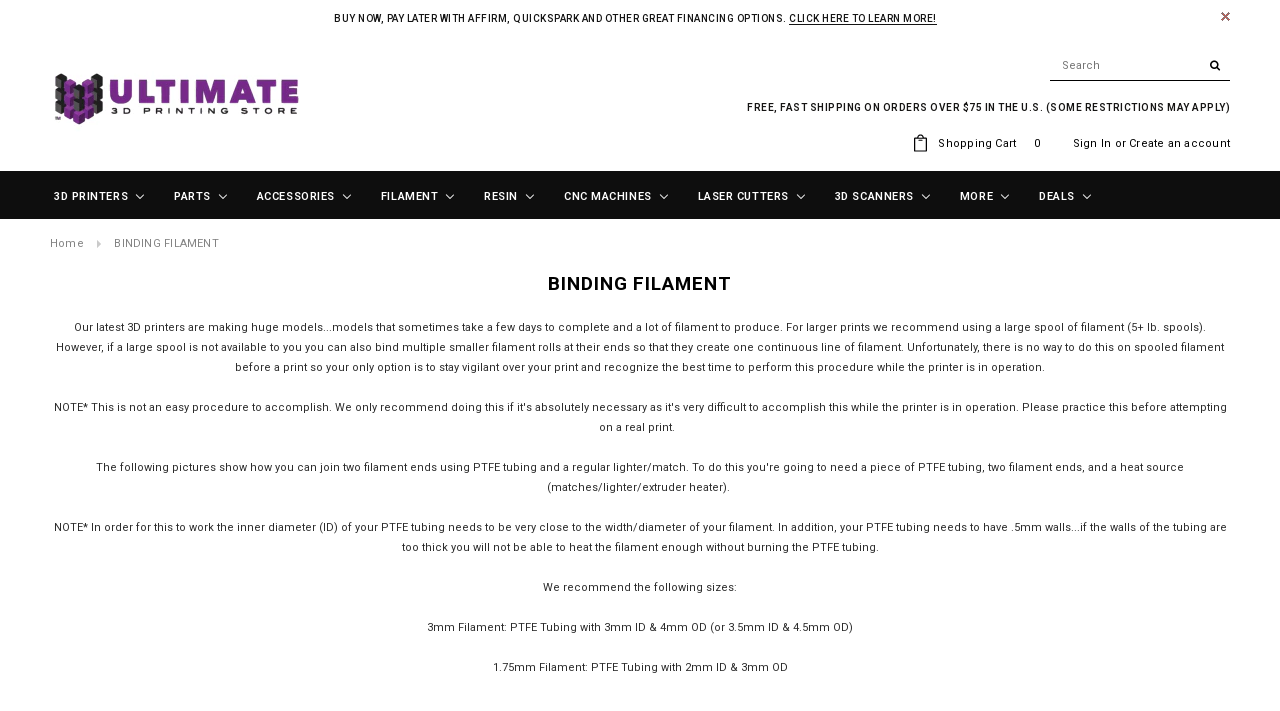

--- FILE ---
content_type: text/html; charset=utf-8
request_url: https://ultimate3dprintingstore.com/pages/binding-filament
body_size: 59337
content:
<!doctype html>
<html lang="en">
<!--[if lt IE 7]><html class="no-js lt-ie9 lt-ie8 lt-ie7" lang="en"> <![endif]-->
<!--[if IE 7]><html class="no-js lt-ie9 lt-ie8" lang="en"> <![endif]-->
<!--[if IE 8]><html class="no-js lt-ie9" lang="en"> <![endif]-->
<!--[if IE 9 ]><html class="ie9 no-js"> <![endif]-->
<!--[if (gt IE 9)|!(IE)]><!--> <html class="no-js"> <!--<![endif]-->
<head>
  
<script src='https://assets.xgen.dev/js/4lmnw337yqn1ff8k4i4rq3jta8c06whw/shopify/2.0/se.js?v=1675981485998.9146' async></script>
 

 
<!-- Please add your alpha2 code, you can find it here: https://help.shopify.com/en/api/custom-storefronts/storefront-api/reference/enum/countrycode -->


<!-- if you have prices such as 1,000.00 set below to true, if you have prices such as 1.000,00 set below to false -->


<!-- set your product id values are default, product_id, parent_id, sku-->


<!-- CODE SETTINGS END -->
<!-- CODE SETTINGS END -->

<!-- ==================================== -->
<!-- DO NOT EDIT ANYTHING BELOW THIS LINE --><!-- Copyright FeedArmy 2020 Version 3.01 -->

  


<script type="text/javascript">var _0x12c0=['search','utm','origin','utm_source=shopsheriff&utm_medium=amp&utm_campaign=shopsheriff&utm_content=add-to-cart','shopsheriff.amp-snippet.end','performance','mark','shopsheriff.amp-snippet.start','/cart','location','pathname','referrer','includes','ampproject.org','/a/s/'];(function(_0x25450e,_0x11a39c){var _0x428ae7=function(_0x22bb04){while(--_0x22bb04){_0x25450e['push'](_0x25450e['shift']());}};_0x428ae7(++_0x11a39c);}(_0x12c0,0x14f));var _0x4104=function(_0x37cd90,_0x2d1b7a){_0x37cd90=_0x37cd90-0x0;var _0xf73ab4=_0x12c0[_0x37cd90];return _0xf73ab4;};var a=window[_0x4104('0x0')]&&window[_0x4104('0x0')][_0x4104('0x1')];if(a){window[_0x4104('0x0')]['mark'](_0x4104('0x2'));}var doc=document;var redirect=_0x4104('0x3')===window[_0x4104('0x4')][_0x4104('0x5')]&&(doc[_0x4104('0x6')][_0x4104('0x7')](_0x4104('0x8'))||doc['referrer'][_0x4104('0x7')](_0x4104('0x9')))&&!doc[_0x4104('0x4')][_0x4104('0xa')][_0x4104('0x7')](_0x4104('0xb'));if(redirect){var f=doc['location'][_0x4104('0xa')]?'&':'?';window[_0x4104('0x4')]=window[_0x4104('0x4')][_0x4104('0xc')]+window['location']['pathname']+f+_0x4104('0xd');}if(a){window[_0x4104('0x0')][_0x4104('0x1')](_0x4104('0xe'));}</script>




  <meta name="google-site-verification" content="3SFu45HgdqqRrQV1TMQaJuT4KIcq_sezBxT2g34u2EU" />
  <meta name="msvalidate.01" content="D7715BE749775B5D959764A945481C07" />
  <meta name="p:domain_verify" content="3afcddcba3bfaa95147288066895dc29"/>
  <meta name="facebook-domain-verification" content="m2jbs3odkut6iurmg5x6kf7mlpe1if" />
  <script src="https://www.googleoptimize.com/optimize.js?id=OPT-NBH8TVW"></script>
<!-- Start of Booster Apps Seo-0.1--><title>BINDING FILAMENT&ndash; Ultimate 3D Printing Store</title><meta name="description" content="Our latest 3D printers are making huge models...models that sometimes take a few days to complete and a lot of filament to produce. For larger prints we recommend using a large spool of filament (5+ lb. spools). However, if a large spool is not available to you you can also bind multiple smaller filament rolls at their" />
<!-- end of Booster Apps SEO -->

  <!-- Google Tag Manager -->
<script>(function(w,d,s,l,i){w[l]=w[l]||[];w[l].push({'gtm.start':
new Date().getTime(),event:'gtm.js'});var f=d.getElementsByTagName(s)[0],
j=d.createElement(s),dl=l!='dataLayer'?'&l='+l:'';j.async=true;j.src=
'https://www.googletagmanager.com/gtm.js?id='+i+dl;f.parentNode.insertBefore(j,f);
})(window,document,'script','dataLayer','GTM-NW8MP9X');</script>
<!-- End Google Tag Manager -->

  <!-- Affirm -->
  <script>
  _affirm_config = {
     public_api_key:  "JHTHRUWBJDXBA8ZB",
     script:          "https://cdn1.affirm.com/js/v2/affirm.js"
  };
  (function(l,g,m,e,a,f,b){var d,c=l[m]||{},h=document.createElement(f),n=document.getElementsByTagName(f)[0],k=function(a,b,c){return function(){a[b]._.push([c,arguments])}};c[e]=k(c,e,"set");d=c[e];c[a]={};c[a]._=[];d._=[];c[a][b]=k(c,a,b);a=0;for(b="set add save post open empty reset on off trigger ready setProduct".split(" ");a<b.length;a++)d[b[a]]=k(c,e,b[a]);a=0;for(b=["get","token","url","items"];a<b.length;a++)d[b[a]]=function(){};h.async=!0;h.src=g[f];n.parentNode.insertBefore(h,n);delete g[f];d(g);l[m]=c})(window,_affirm_config,"affirm","checkout","ui","script","ready");
  // Use your live public API Key and https://cdn1.affirm.com/js/v2/affirm.js script to point to Affirm production environment.
  </script>
  <!-- End Affirm -->
  
  <!-- Craig request -->
  <meta name="p:domain_verify" content="d8889427b32b0eb89b302cfaf2672e63"/>

  <!-- Basic page needs ================================================== -->
  <meta charset="utf-8">
  <meta http-equiv="X-UA-Compatible" content="IE=edge,chrome=1">
  <!-- Google Tag Manager -->

  <script>
    var vendorToken = "62114819-a9f1-4bc5-81c8-920c79fa671b";
  </script>

  <script src="https://ajax.googleapis.com/ajax/libs/jquery/3.3.1/jquery.min.js"></script> 
  <!--<script src="https://secure.faastrak.com/widgetFiles/js/shopify_3d_widget.js"></script>
  <link rel="stylesheet" href="https://secure.faastrak.com/widgetFiles/css/shopify-3dprinting.css">-->

  <!-- Title and description ================================================== -->
  

  

  <!-- Product meta ================================================== -->
  


  <meta property="og:type" content="website">
  <meta property="og:title" content="BINDING FILAMENT">
  
  <meta property="og:image" content="http://ultimate3dprintingstore.com/cdn/shop/t/80/assets/logo.png?v=55730372570775906291651610816">
  <meta property="og:image:secure_url" content="https://ultimate3dprintingstore.com/cdn/shop/t/80/assets/logo.png?v=55730372570775906291651610816">
  


  <meta property="og:description" content="Our latest 3D printers are making huge models...models that sometimes take a few days to complete and a lot of filament to produce. For larger prints we recommend using a large spool of filament (5+ lb. spools). However, if a large spool is not available to you you can also bind multiple smaller filament rolls at their">


  <meta property="og:url" content="https://ultimate3dprintingstore.com/pages/binding-filament">
  <meta property="og:site_name" content="Ultimate 3D Printing Store">
  
  <!-- /snippets/twitter-card.liquid -->







  <!-- Helpers ================================================== -->
  <link rel="canonical" href="https://ultimate3dprintingstore.com/pages/binding-filament">
  <meta name="viewport" content="width=device-width,initial-scale=1">
  
  <!-- Favicon -->
   
    <link rel="shortcut icon" href="//ultimate3dprintingstore.com/cdn/shop/files/20m600-removebg-preview_2_32x32.png?v=1619808503" type="image/png">
  
 
   <!-- fonts -->
  
<script type="text/javascript">
  WebFontConfig = {
    google: { families: [ 
      
          'Roboto:100,200,300,400,500,600,700,800,900'
	  
      
      
      	
      		,
      	      
        'Roboto:100,200,300,400,500,600,700,800,900'
	  
      
      
      	
      		,
      	      
        'Roboto:100,200,300,400,500,600,700,800,900'
	  
      
      
    ] }
  };
  (function() {
    var wf = document.createElement('script');
    wf.src = ('https:' == document.location.protocol ? 'https' : 'http') +
      '://ajax.googleapis.com/ajax/libs/webfont/1/webfont.js';
    wf.type = 'text/javascript';
    wf.async = 'true';
    var s = document.getElementsByTagName('script')[0];
    s.parentNode.insertBefore(wf, s);
  })(); 
</script>

  
   <!-- Styles -->
   <link href="//ultimate3dprintingstore.com/cdn/shop/t/80/assets/bootstrap.min.css?v=125365494255861483591651610754" rel="stylesheet" type="text/css" media="all" />
<link rel="stylesheet" href="//maxcdn.bootstrapcdn.com/font-awesome/4.7.0/css/font-awesome.min.css">
<link rel="stylesheet" type="text/css" href="//cdn.jsdelivr.net/jquery.slick/1.6.0/slick.css"/>

<!-- Theme base and media queries -->
<link href="//ultimate3dprintingstore.com/cdn/shop/t/80/assets/owl.carousel.css?v=110508842938087914561651610819" rel="stylesheet" type="text/css" media="all" />
<link href="//ultimate3dprintingstore.com/cdn/shop/t/80/assets/owl.theme.css?v=26972935624028443691651610820" rel="stylesheet" type="text/css" media="all" />
<link href="//ultimate3dprintingstore.com/cdn/shop/t/80/assets/jcarousel.css?v=140402818170508073921651610798" rel="stylesheet" type="text/css" media="all" />
<link href="//ultimate3dprintingstore.com/cdn/shop/t/80/assets/selectize.bootstrap3.css?v=118966386664581825661651610896" rel="stylesheet" type="text/css" media="all" />
<link href="//ultimate3dprintingstore.com/cdn/shop/t/80/assets/jquery.fancybox.css?v=89610375720255671161651610803" rel="stylesheet" type="text/css" media="all" />
<link href="//ultimate3dprintingstore.com/cdn/shop/t/80/assets/component.css?v=167576966610831123851651610776" rel="stylesheet" type="text/css" media="all" />
<link href="//ultimate3dprintingstore.com/cdn/shop/t/80/assets/theme-styles.css?v=170353535970115377481651610938" rel="stylesheet" type="text/css" media="all" />
<link href="//ultimate3dprintingstore.com/cdn/shop/t/80/assets/theme-styles-setting.css?v=15206000402943656251651610938" rel="stylesheet" type="text/css" media="all" />
<link href="//ultimate3dprintingstore.com/cdn/shop/t/80/assets/theme-styles-responsive.css?v=150668699333589886151696450790" rel="stylesheet" type="text/css" media="all" />
<link href="//ultimate3dprintingstore.com/cdn/shop/t/80/assets/animate.css?v=107502980827701580791651610741" rel="stylesheet" type="text/css" media="all" />
<link href="//ultimate3dprintingstore.com/cdn/shop/t/80/assets/custom-classes.css?v=22995708535254916691652457359" rel="stylesheet" type="text/css" media="all" />

  
   <!-- Scripts -->
  <script src="//ajax.googleapis.com/ajax/libs/jquery/1.11.0/jquery.min.js" type="text/javascript"></script>
<script src="//ultimate3dprintingstore.com/cdn/shop/t/80/assets/jquery-cookie.min.js?v=72365755745404048181651610798" type="text/javascript"></script>
<script src="//ultimate3dprintingstore.com/cdn/shop/t/80/assets/selectize.min.js?v=74685606144567451161651610897" type="text/javascript"></script>
<script src="//ultimate3dprintingstore.com/cdn/shop/t/80/assets/jquery.nicescroll.min.js?v=166122000064107150281651610808" type="text/javascript"></script>
<script src="//ultimate3dprintingstore.com/cdn/shop/t/80/assets/jquery.fitvid.js?v=8044612188741632641651610805" type="text/javascript"></script>

<script>
  window.ajax_cart = true;
  window.money_format = "$ {{amount}} USD";
  window.shop_currency = "USD";
  window.show_multiple_currencies = false;
  window.loading_url = "//ultimate3dprintingstore.com/cdn/shop/t/80/assets/loading.gif?v=66789063791697613551651610815"; 
  window.use_color_swatch = true;
  window.product_image_resize = true;
  window.enable_sidebar_multiple_choice = true;
  window.dropdowncart_type = "hover";
  window.file_url = "//ultimate3dprintingstore.com/cdn/shop/files/?v=45263";
  window.asset_url = "";
  window.images_size = {
    is_crop: false,
    ratio_width : 1,
    ratio_height : 1.25,
  };
  window.inventory_text = {
    in_stock: "In stock",
    many_in_stock: "Many in stock",
    out_of_stock: "Out of stock",
    add_to_cart: "Add to Cart",
    sold_out: "Sold Out",
    unavailable: "Unavailable"
  };
          
  window.multi_lang = false;
</script>



  
  
  
  <!-- Header hook for plugins ================================================== -->
  
  <script>window.performance && window.performance.mark && window.performance.mark('shopify.content_for_header.start');</script><meta id="shopify-digital-wallet" name="shopify-digital-wallet" content="/7892979/digital_wallets/dialog">
<meta name="shopify-checkout-api-token" content="8db7df5e637fc9f85e4cc56a92bb11f5">
<meta id="in-context-paypal-metadata" data-shop-id="7892979" data-venmo-supported="false" data-environment="production" data-locale="en_US" data-paypal-v4="true" data-currency="USD">
<script async="async" src="/checkouts/internal/preloads.js?locale=en-US"></script>
<link rel="preconnect" href="https://shop.app" crossorigin="anonymous">
<script async="async" src="https://shop.app/checkouts/internal/preloads.js?locale=en-US&shop_id=7892979" crossorigin="anonymous"></script>
<script id="apple-pay-shop-capabilities" type="application/json">{"shopId":7892979,"countryCode":"US","currencyCode":"USD","merchantCapabilities":["supports3DS"],"merchantId":"gid:\/\/shopify\/Shop\/7892979","merchantName":"Ultimate 3D Printing Store","requiredBillingContactFields":["postalAddress","email","phone"],"requiredShippingContactFields":["postalAddress","email","phone"],"shippingType":"shipping","supportedNetworks":["visa","masterCard","amex","discover","elo","jcb"],"total":{"type":"pending","label":"Ultimate 3D Printing Store","amount":"1.00"},"shopifyPaymentsEnabled":true,"supportsSubscriptions":true}</script>
<script id="shopify-features" type="application/json">{"accessToken":"8db7df5e637fc9f85e4cc56a92bb11f5","betas":["rich-media-storefront-analytics"],"domain":"ultimate3dprintingstore.com","predictiveSearch":true,"shopId":7892979,"locale":"en"}</script>
<script>var Shopify = Shopify || {};
Shopify.shop = "ultimate-3d-printing-store.myshopify.com";
Shopify.locale = "en";
Shopify.currency = {"active":"USD","rate":"1.0"};
Shopify.country = "US";
Shopify.theme = {"name":"5.3.22 Changed Product Brand Schema","id":121168658535,"schema_name":"Ella","schema_version":"2.0.8","theme_store_id":null,"role":"main"};
Shopify.theme.handle = "null";
Shopify.theme.style = {"id":null,"handle":null};
Shopify.cdnHost = "ultimate3dprintingstore.com/cdn";
Shopify.routes = Shopify.routes || {};
Shopify.routes.root = "/";</script>
<script type="module">!function(o){(o.Shopify=o.Shopify||{}).modules=!0}(window);</script>
<script>!function(o){function n(){var o=[];function n(){o.push(Array.prototype.slice.apply(arguments))}return n.q=o,n}var t=o.Shopify=o.Shopify||{};t.loadFeatures=n(),t.autoloadFeatures=n()}(window);</script>
<script>
  window.ShopifyPay = window.ShopifyPay || {};
  window.ShopifyPay.apiHost = "shop.app\/pay";
  window.ShopifyPay.redirectState = null;
</script>
<script id="shop-js-analytics" type="application/json">{"pageType":"page"}</script>
<script defer="defer" async type="module" src="//ultimate3dprintingstore.com/cdn/shopifycloud/shop-js/modules/v2/client.init-shop-cart-sync_BN7fPSNr.en.esm.js"></script>
<script defer="defer" async type="module" src="//ultimate3dprintingstore.com/cdn/shopifycloud/shop-js/modules/v2/chunk.common_Cbph3Kss.esm.js"></script>
<script defer="defer" async type="module" src="//ultimate3dprintingstore.com/cdn/shopifycloud/shop-js/modules/v2/chunk.modal_DKumMAJ1.esm.js"></script>
<script type="module">
  await import("//ultimate3dprintingstore.com/cdn/shopifycloud/shop-js/modules/v2/client.init-shop-cart-sync_BN7fPSNr.en.esm.js");
await import("//ultimate3dprintingstore.com/cdn/shopifycloud/shop-js/modules/v2/chunk.common_Cbph3Kss.esm.js");
await import("//ultimate3dprintingstore.com/cdn/shopifycloud/shop-js/modules/v2/chunk.modal_DKumMAJ1.esm.js");

  window.Shopify.SignInWithShop?.initShopCartSync?.({"fedCMEnabled":true,"windoidEnabled":true});

</script>
<script>
  window.Shopify = window.Shopify || {};
  if (!window.Shopify.featureAssets) window.Shopify.featureAssets = {};
  window.Shopify.featureAssets['shop-js'] = {"shop-cart-sync":["modules/v2/client.shop-cart-sync_CJVUk8Jm.en.esm.js","modules/v2/chunk.common_Cbph3Kss.esm.js","modules/v2/chunk.modal_DKumMAJ1.esm.js"],"init-fed-cm":["modules/v2/client.init-fed-cm_7Fvt41F4.en.esm.js","modules/v2/chunk.common_Cbph3Kss.esm.js","modules/v2/chunk.modal_DKumMAJ1.esm.js"],"init-shop-email-lookup-coordinator":["modules/v2/client.init-shop-email-lookup-coordinator_Cc088_bR.en.esm.js","modules/v2/chunk.common_Cbph3Kss.esm.js","modules/v2/chunk.modal_DKumMAJ1.esm.js"],"init-windoid":["modules/v2/client.init-windoid_hPopwJRj.en.esm.js","modules/v2/chunk.common_Cbph3Kss.esm.js","modules/v2/chunk.modal_DKumMAJ1.esm.js"],"shop-button":["modules/v2/client.shop-button_B0jaPSNF.en.esm.js","modules/v2/chunk.common_Cbph3Kss.esm.js","modules/v2/chunk.modal_DKumMAJ1.esm.js"],"shop-cash-offers":["modules/v2/client.shop-cash-offers_DPIskqss.en.esm.js","modules/v2/chunk.common_Cbph3Kss.esm.js","modules/v2/chunk.modal_DKumMAJ1.esm.js"],"shop-toast-manager":["modules/v2/client.shop-toast-manager_CK7RT69O.en.esm.js","modules/v2/chunk.common_Cbph3Kss.esm.js","modules/v2/chunk.modal_DKumMAJ1.esm.js"],"init-shop-cart-sync":["modules/v2/client.init-shop-cart-sync_BN7fPSNr.en.esm.js","modules/v2/chunk.common_Cbph3Kss.esm.js","modules/v2/chunk.modal_DKumMAJ1.esm.js"],"init-customer-accounts-sign-up":["modules/v2/client.init-customer-accounts-sign-up_CfPf4CXf.en.esm.js","modules/v2/client.shop-login-button_DeIztwXF.en.esm.js","modules/v2/chunk.common_Cbph3Kss.esm.js","modules/v2/chunk.modal_DKumMAJ1.esm.js"],"pay-button":["modules/v2/client.pay-button_CgIwFSYN.en.esm.js","modules/v2/chunk.common_Cbph3Kss.esm.js","modules/v2/chunk.modal_DKumMAJ1.esm.js"],"init-customer-accounts":["modules/v2/client.init-customer-accounts_DQ3x16JI.en.esm.js","modules/v2/client.shop-login-button_DeIztwXF.en.esm.js","modules/v2/chunk.common_Cbph3Kss.esm.js","modules/v2/chunk.modal_DKumMAJ1.esm.js"],"avatar":["modules/v2/client.avatar_BTnouDA3.en.esm.js"],"init-shop-for-new-customer-accounts":["modules/v2/client.init-shop-for-new-customer-accounts_CsZy_esa.en.esm.js","modules/v2/client.shop-login-button_DeIztwXF.en.esm.js","modules/v2/chunk.common_Cbph3Kss.esm.js","modules/v2/chunk.modal_DKumMAJ1.esm.js"],"shop-follow-button":["modules/v2/client.shop-follow-button_BRMJjgGd.en.esm.js","modules/v2/chunk.common_Cbph3Kss.esm.js","modules/v2/chunk.modal_DKumMAJ1.esm.js"],"checkout-modal":["modules/v2/client.checkout-modal_B9Drz_yf.en.esm.js","modules/v2/chunk.common_Cbph3Kss.esm.js","modules/v2/chunk.modal_DKumMAJ1.esm.js"],"shop-login-button":["modules/v2/client.shop-login-button_DeIztwXF.en.esm.js","modules/v2/chunk.common_Cbph3Kss.esm.js","modules/v2/chunk.modal_DKumMAJ1.esm.js"],"lead-capture":["modules/v2/client.lead-capture_DXYzFM3R.en.esm.js","modules/v2/chunk.common_Cbph3Kss.esm.js","modules/v2/chunk.modal_DKumMAJ1.esm.js"],"shop-login":["modules/v2/client.shop-login_CA5pJqmO.en.esm.js","modules/v2/chunk.common_Cbph3Kss.esm.js","modules/v2/chunk.modal_DKumMAJ1.esm.js"],"payment-terms":["modules/v2/client.payment-terms_BxzfvcZJ.en.esm.js","modules/v2/chunk.common_Cbph3Kss.esm.js","modules/v2/chunk.modal_DKumMAJ1.esm.js"]};
</script>
<script>(function() {
  var isLoaded = false;
  function asyncLoad() {
    if (isLoaded) return;
    isLoaded = true;
    var urls = ["https:\/\/js.smile.io\/v1\/smile-shopify.js?shop=ultimate-3d-printing-store.myshopify.com","https:\/\/static.affiliatly.com\/shopify\/v3\/shopify.js?affiliatly_code=AF-1016294\u0026shop=ultimate-3d-printing-store.myshopify.com","https:\/\/api.fastbundle.co\/scripts\/src.js?shop=ultimate-3d-printing-store.myshopify.com","\/\/cdn.shopify.com\/proxy\/f3970b4f32b206f37974d25a5fa66602a74e89176a88ee1ad44962463f12eba8\/quotify.dev\/js\/widget.js?shop=ultimate-3d-printing-store.myshopify.com\u0026sp-cache-control=cHVibGljLCBtYXgtYWdlPTkwMA","https:\/\/config.gorgias.chat\/bundle-loader\/01GYCC0HWMDPNH7TQXFCMZH69K?source=shopify1click\u0026shop=ultimate-3d-printing-store.myshopify.com","https:\/\/cdn.hextom.com\/js\/quickannouncementbar.js?shop=ultimate-3d-printing-store.myshopify.com"];
    for (var i = 0; i < urls.length; i++) {
      var s = document.createElement('script');
      s.type = 'text/javascript';
      s.async = true;
      s.src = urls[i];
      var x = document.getElementsByTagName('script')[0];
      x.parentNode.insertBefore(s, x);
    }
  };
  if(window.attachEvent) {
    window.attachEvent('onload', asyncLoad);
  } else {
    window.addEventListener('load', asyncLoad, false);
  }
})();</script>
<script id="__st">var __st={"a":7892979,"offset":-18000,"reqid":"7a1f9669-7010-4e14-bb30-f3b4f0aac8d0-1769822634","pageurl":"ultimate3dprintingstore.com\/pages\/binding-filament","s":"pages-46782789","u":"f4a573eaee19","p":"page","rtyp":"page","rid":46782789};</script>
<script>window.ShopifyPaypalV4VisibilityTracking = true;</script>
<script id="captcha-bootstrap">!function(){'use strict';const t='contact',e='account',n='new_comment',o=[[t,t],['blogs',n],['comments',n],[t,'customer']],c=[[e,'customer_login'],[e,'guest_login'],[e,'recover_customer_password'],[e,'create_customer']],r=t=>t.map((([t,e])=>`form[action*='/${t}']:not([data-nocaptcha='true']) input[name='form_type'][value='${e}']`)).join(','),a=t=>()=>t?[...document.querySelectorAll(t)].map((t=>t.form)):[];function s(){const t=[...o],e=r(t);return a(e)}const i='password',u='form_key',d=['recaptcha-v3-token','g-recaptcha-response','h-captcha-response',i],f=()=>{try{return window.sessionStorage}catch{return}},m='__shopify_v',_=t=>t.elements[u];function p(t,e,n=!1){try{const o=window.sessionStorage,c=JSON.parse(o.getItem(e)),{data:r}=function(t){const{data:e,action:n}=t;return t[m]||n?{data:e,action:n}:{data:t,action:n}}(c);for(const[e,n]of Object.entries(r))t.elements[e]&&(t.elements[e].value=n);n&&o.removeItem(e)}catch(o){console.error('form repopulation failed',{error:o})}}const l='form_type',E='cptcha';function T(t){t.dataset[E]=!0}const w=window,h=w.document,L='Shopify',v='ce_forms',y='captcha';let A=!1;((t,e)=>{const n=(g='f06e6c50-85a8-45c8-87d0-21a2b65856fe',I='https://cdn.shopify.com/shopifycloud/storefront-forms-hcaptcha/ce_storefront_forms_captcha_hcaptcha.v1.5.2.iife.js',D={infoText:'Protected by hCaptcha',privacyText:'Privacy',termsText:'Terms'},(t,e,n)=>{const o=w[L][v],c=o.bindForm;if(c)return c(t,g,e,D).then(n);var r;o.q.push([[t,g,e,D],n]),r=I,A||(h.body.append(Object.assign(h.createElement('script'),{id:'captcha-provider',async:!0,src:r})),A=!0)});var g,I,D;w[L]=w[L]||{},w[L][v]=w[L][v]||{},w[L][v].q=[],w[L][y]=w[L][y]||{},w[L][y].protect=function(t,e){n(t,void 0,e),T(t)},Object.freeze(w[L][y]),function(t,e,n,w,h,L){const[v,y,A,g]=function(t,e,n){const i=e?o:[],u=t?c:[],d=[...i,...u],f=r(d),m=r(i),_=r(d.filter((([t,e])=>n.includes(e))));return[a(f),a(m),a(_),s()]}(w,h,L),I=t=>{const e=t.target;return e instanceof HTMLFormElement?e:e&&e.form},D=t=>v().includes(t);t.addEventListener('submit',(t=>{const e=I(t);if(!e)return;const n=D(e)&&!e.dataset.hcaptchaBound&&!e.dataset.recaptchaBound,o=_(e),c=g().includes(e)&&(!o||!o.value);(n||c)&&t.preventDefault(),c&&!n&&(function(t){try{if(!f())return;!function(t){const e=f();if(!e)return;const n=_(t);if(!n)return;const o=n.value;o&&e.removeItem(o)}(t);const e=Array.from(Array(32),(()=>Math.random().toString(36)[2])).join('');!function(t,e){_(t)||t.append(Object.assign(document.createElement('input'),{type:'hidden',name:u})),t.elements[u].value=e}(t,e),function(t,e){const n=f();if(!n)return;const o=[...t.querySelectorAll(`input[type='${i}']`)].map((({name:t})=>t)),c=[...d,...o],r={};for(const[a,s]of new FormData(t).entries())c.includes(a)||(r[a]=s);n.setItem(e,JSON.stringify({[m]:1,action:t.action,data:r}))}(t,e)}catch(e){console.error('failed to persist form',e)}}(e),e.submit())}));const S=(t,e)=>{t&&!t.dataset[E]&&(n(t,e.some((e=>e===t))),T(t))};for(const o of['focusin','change'])t.addEventListener(o,(t=>{const e=I(t);D(e)&&S(e,y())}));const B=e.get('form_key'),M=e.get(l),P=B&&M;t.addEventListener('DOMContentLoaded',(()=>{const t=y();if(P)for(const e of t)e.elements[l].value===M&&p(e,B);[...new Set([...A(),...v().filter((t=>'true'===t.dataset.shopifyCaptcha))])].forEach((e=>S(e,t)))}))}(h,new URLSearchParams(w.location.search),n,t,e,['guest_login'])})(!0,!0)}();</script>
<script integrity="sha256-4kQ18oKyAcykRKYeNunJcIwy7WH5gtpwJnB7kiuLZ1E=" data-source-attribution="shopify.loadfeatures" defer="defer" src="//ultimate3dprintingstore.com/cdn/shopifycloud/storefront/assets/storefront/load_feature-a0a9edcb.js" crossorigin="anonymous"></script>
<script crossorigin="anonymous" defer="defer" src="//ultimate3dprintingstore.com/cdn/shopifycloud/storefront/assets/shopify_pay/storefront-65b4c6d7.js?v=20250812"></script>
<script data-source-attribution="shopify.dynamic_checkout.dynamic.init">var Shopify=Shopify||{};Shopify.PaymentButton=Shopify.PaymentButton||{isStorefrontPortableWallets:!0,init:function(){window.Shopify.PaymentButton.init=function(){};var t=document.createElement("script");t.src="https://ultimate3dprintingstore.com/cdn/shopifycloud/portable-wallets/latest/portable-wallets.en.js",t.type="module",document.head.appendChild(t)}};
</script>
<script data-source-attribution="shopify.dynamic_checkout.buyer_consent">
  function portableWalletsHideBuyerConsent(e){var t=document.getElementById("shopify-buyer-consent"),n=document.getElementById("shopify-subscription-policy-button");t&&n&&(t.classList.add("hidden"),t.setAttribute("aria-hidden","true"),n.removeEventListener("click",e))}function portableWalletsShowBuyerConsent(e){var t=document.getElementById("shopify-buyer-consent"),n=document.getElementById("shopify-subscription-policy-button");t&&n&&(t.classList.remove("hidden"),t.removeAttribute("aria-hidden"),n.addEventListener("click",e))}window.Shopify?.PaymentButton&&(window.Shopify.PaymentButton.hideBuyerConsent=portableWalletsHideBuyerConsent,window.Shopify.PaymentButton.showBuyerConsent=portableWalletsShowBuyerConsent);
</script>
<script data-source-attribution="shopify.dynamic_checkout.cart.bootstrap">document.addEventListener("DOMContentLoaded",(function(){function t(){return document.querySelector("shopify-accelerated-checkout-cart, shopify-accelerated-checkout")}if(t())Shopify.PaymentButton.init();else{new MutationObserver((function(e,n){t()&&(Shopify.PaymentButton.init(),n.disconnect())})).observe(document.body,{childList:!0,subtree:!0})}}));
</script>
<link id="shopify-accelerated-checkout-styles" rel="stylesheet" media="screen" href="https://ultimate3dprintingstore.com/cdn/shopifycloud/portable-wallets/latest/accelerated-checkout-backwards-compat.css" crossorigin="anonymous">
<style id="shopify-accelerated-checkout-cart">
        #shopify-buyer-consent {
  margin-top: 1em;
  display: inline-block;
  width: 100%;
}

#shopify-buyer-consent.hidden {
  display: none;
}

#shopify-subscription-policy-button {
  background: none;
  border: none;
  padding: 0;
  text-decoration: underline;
  font-size: inherit;
  cursor: pointer;
}

#shopify-subscription-policy-button::before {
  box-shadow: none;
}

      </style>

<script>window.performance && window.performance.mark && window.performance.mark('shopify.content_for_header.end');</script>


  <!--[if lt IE 9]>
  <script src="//html5shiv.googlecode.com/svn/trunk/html5.js" type="text/javascript"></script>
  <![endif]-->

  
  

  

<script>
    
    
    
    
    var gsf_conversion_data = {page_type : '', event : ''};
    
</script>
  <!-- Hotjar Tracking Code for https://ultimate3dprintingstore.com -->
<script>
    (function(h,o,t,j,a,r){
        h.hj=h.hj||function(){(h.hj.q=h.hj.q||[]).push(arguments)};
        h._hjSettings={hjid:1514566,hjsv:6};
        a=o.getElementsByTagName('head')[0];
        r=o.createElement('script');r.async=1;
        r.src=t+h._hjSettings.hjid+j+h._hjSettings.hjsv;
        a.appendChild(r);
    })(window,document,'https://static.hotjar.com/c/hotjar-','.js?sv=');
</script>

<script>
    
    
    
    
    var gsf_conversion_data = {page_type : '', event : ''};
    
</script>
 

<script>window.__pagefly_analytics_settings__={"version":2,"visits":3757,"dashboardVisits":0,"storefrontPassword":"","acceptGDPR":true,"acceptTracking":true,"useNewVersion":true,"planMigrated":true,"install_app":"1","pageflyThemeId":120497930343,"create_first_regular_page":"1","create_first_collection_page":"1","create_first_product_page":"1","create_first_home_page":"1","publish_first_product_page":"1","publish_first_collection_page":"1","create_first_blog_post":"1","publish_first_home_page":"1","publish_first_regular_page":"1","appReview":5,"acceptGATracking":true,"acceptCrisp":true,"acceptCookies":true,"updatedProduct":1650643202630,"feedbackTriggered":[{"triggeredAt":"2022-03-29T17:45:35.097Z","type":"VIEW_PAGE_NO_TEMPLATE"},{"triggeredAt":"2022-03-30T12:41:42.075Z","type":"OLD_USER"}],"enabledIntegrations":["InfiniteProductOption"]};</script>
 
<!--begin-boost-pfs-filter-css-->
  <link rel="preload stylesheet" href="//ultimate3dprintingstore.com/cdn/shop/t/80/assets/boost-pfs-instant-search.css?v=11104489788924139901651610938" as="style"><link href="//ultimate3dprintingstore.com/cdn/shop/t/80/assets/boost-pfs-custom.css?v=102071253762182199301678077633" rel="stylesheet" type="text/css" media="all" />
<style data-id="boost-pfs-style" type="text/css">
    .boost-pfs-filter-option-title-text {color: rgba(0,0,0,1);font-family: Roboto;}

   .boost-pfs-filter-tree-v .boost-pfs-filter-option-title-text:before {border-top-color: rgba(0,0,0,1);}
    .boost-pfs-filter-tree-v .boost-pfs-filter-option.boost-pfs-filter-option-collapsed .boost-pfs-filter-option-title-text:before {border-bottom-color: rgba(0,0,0,1);}
    .boost-pfs-filter-tree-h .boost-pfs-filter-option-title-heading:before {border-right-color: rgba(0,0,0,1);
        border-bottom-color: rgba(0,0,0,1);}

    .boost-pfs-filter-refine-by .boost-pfs-filter-option-title h3 {}

    .boost-pfs-filter-option-content .boost-pfs-filter-option-item-list .boost-pfs-filter-option-item button,
    .boost-pfs-filter-option-content .boost-pfs-filter-option-item-list .boost-pfs-filter-option-item .boost-pfs-filter-button,
    .boost-pfs-filter-option-range-amount input,
    .boost-pfs-filter-tree-v .boost-pfs-filter-refine-by .boost-pfs-filter-refine-by-items .refine-by-item,
    .boost-pfs-filter-refine-by-wrapper-v .boost-pfs-filter-refine-by .boost-pfs-filter-refine-by-items .refine-by-item,
    .boost-pfs-filter-refine-by .boost-pfs-filter-option-title,
    .boost-pfs-filter-refine-by .boost-pfs-filter-refine-by-items .refine-by-item>a,
    .boost-pfs-filter-refine-by>span,
    .boost-pfs-filter-clear,
    .boost-pfs-filter-clear-all{font-family: Roboto;}
    .boost-pfs-filter-tree-h .boost-pfs-filter-pc .boost-pfs-filter-refine-by-items .refine-by-item .boost-pfs-filter-clear .refine-by-type, 
    .boost-pfs-filter-refine-by-wrapper-h .boost-pfs-filter-pc .boost-pfs-filter-refine-by-items .refine-by-item .boost-pfs-filter-clear .refine-by-type {}

    .boost-pfs-filter-option-multi-level-collections .boost-pfs-filter-option-multi-level-list .boost-pfs-filter-option-item .boost-pfs-filter-button-arrow .boost-pfs-arrow:before,
    .boost-pfs-filter-option-multi-level-tag .boost-pfs-filter-option-multi-level-list .boost-pfs-filter-option-item .boost-pfs-filter-button-arrow .boost-pfs-arrow:before {}

    .boost-pfs-filter-refine-by-wrapper-v .boost-pfs-filter-refine-by .boost-pfs-filter-refine-by-items .refine-by-item .boost-pfs-filter-clear:after, 
    .boost-pfs-filter-refine-by-wrapper-v .boost-pfs-filter-refine-by .boost-pfs-filter-refine-by-items .refine-by-item .boost-pfs-filter-clear:before, 
    .boost-pfs-filter-tree-v .boost-pfs-filter-refine-by .boost-pfs-filter-refine-by-items .refine-by-item .boost-pfs-filter-clear:after, 
    .boost-pfs-filter-tree-v .boost-pfs-filter-refine-by .boost-pfs-filter-refine-by-items .refine-by-item .boost-pfs-filter-clear:before,
    .boost-pfs-filter-refine-by-wrapper-h .boost-pfs-filter-pc .boost-pfs-filter-refine-by-items .refine-by-item .boost-pfs-filter-clear:after, 
    .boost-pfs-filter-refine-by-wrapper-h .boost-pfs-filter-pc .boost-pfs-filter-refine-by-items .refine-by-item .boost-pfs-filter-clear:before, 
    .boost-pfs-filter-tree-h .boost-pfs-filter-pc .boost-pfs-filter-refine-by-items .refine-by-item .boost-pfs-filter-clear:after, 
    .boost-pfs-filter-tree-h .boost-pfs-filter-pc .boost-pfs-filter-refine-by-items .refine-by-item .boost-pfs-filter-clear:before {}
    .boost-pfs-filter-option-range-slider .noUi-value-horizontal {}

    .boost-pfs-filter-tree-mobile-button button,
    .boost-pfs-filter-top-sorting-mobile button {}
    .boost-pfs-filter-top-sorting-mobile button>span:after {}
  </style>
<!--end-boost-pfs-filter-css-->

<!-- Exclude Pages from Crawl  -->
  


               
             
 
 <script src="//staticxx.s3.amazonaws.com/aio_stats_lib_v1.min.js?v=1.0"></script>
        <!-- SlideRule Script Start -->
        <script name="sliderule-tracking" data-ot-ignore>
(function(){
	slideruleData = {
    "version":"v0.0.1",
    "referralExclusion":"/(paypal|visa|MasterCard|clicksafe|arcot\.com|geschuetzteinkaufen|checkout\.shopify\.com|checkout\.rechargeapps\.com|portal\.afterpay\.com|payfort)/",
    "googleSignals":true,
    "anonymizeIp":true,
    "productClicks":true,
    "persistentUserId":true,
    "hideBranding":false,
    "ecommerce":{"currencyCode":"USD",
    "impressions":[]},
    "pageType":"page",
	"destinations":{"google_analytics_4":{"measurementIds":["G-PB825SH9Y4"]}},
    "cookieUpdate":true
	}

	
		slideruleData.themeMode = "live"
	

	


	
	})();
</script>
<script async type="text/javascript" src=https://grow.slideruleanalytics.com/eluredils-g.js></script>
        <!-- SlideRule Script End -->
        










<!-- BEGIN app block: shopify://apps/simprosys-google-shopping-feed/blocks/core_settings_block/1f0b859e-9fa6-4007-97e8-4513aff5ff3b --><!-- BEGIN: GSF App Core Tags & Scripts by Simprosys Google Shopping Feed -->









<!-- END: GSF App Core Tags & Scripts by Simprosys Google Shopping Feed -->
<!-- END app block --><!-- BEGIN app block: shopify://apps/fbp-fast-bundle/blocks/fast_bundle/9e87fbe2-9041-4c23-acf5-322413994cef -->
  <!-- BEGIN app snippet: fast_bundle -->




<script>
    if (Math.random() < 0.05) {
      window.FastBundleRenderTimestamp = Date.now();
    }
    const newBaseUrl = 'https://sdk.fastbundle.co'
    const apiURL = 'https://api.fastbundle.co'
    const rbrAppUrl = `${newBaseUrl}/{version}/main.min.js`
    const rbrVendorUrl = `${newBaseUrl}/{version}/vendor.js`
    const rbrCartUrl = `${apiURL}/scripts/cart.js`
    const rbrStyleUrl = `${newBaseUrl}/{version}/main.min.css`

    const legacyRbrAppUrl = `${apiURL}/react-src/static/js/main.min.js`
    const legacyRbrStyleUrl = `${apiURL}/react-src/static/css/main.min.css`

    const previousScriptLoaded = Boolean(document.querySelectorAll(`script[src*="${newBaseUrl}"]`).length)
    const previousLegacyScriptLoaded = Boolean(document.querySelectorAll(`script[src*="${legacyRbrAppUrl}"]`).length)

    if (!(previousScriptLoaded || previousLegacyScriptLoaded)) {
        const FastBundleConf = {"enable_bap_modal":false,"frontend_version":"1.22.12","storefront_record_submitted":true,"use_shopify_prices":false,"currencies":[{"id":1593328427,"code":"USD","conversion_fee":1.0,"roundup_number":0.0,"rounding_enabled":true}],"is_active":true,"override_product_page_forms":true,"allow_funnel":true,"translations":[{"id":95666,"key":"badge_price_description","value":"Save {discount}!","locale_code":"en","model":"shop","object_id":5010},{"id":95668,"key":"collection_btn_title","value":"Add Selected to Cart","locale_code":"en","model":"shop","object_id":5010},{"id":95674,"key":"funnel_alert","value":"This item is already in your cart.","locale_code":"en","model":"shop","object_id":5010},{"id":95672,"key":"funnel_button_description","value":"Buy this Bundle | Save {discount}","locale_code":"en","model":"shop","object_id":5010},{"id":95673,"key":"funnel_discount_description","value":"SAVE {discount}!","locale_code":"en","model":"shop","object_id":5010},{"id":95675,"key":"funnel_popup_title","value":"Complete your cart with this bundle and save","locale_code":"en","model":"shop","object_id":5010},{"id":95669,"key":"mix_btn_title","value":"Add Selected to Cart","locale_code":"en","model":"shop","object_id":5010},{"id":95671,"key":"price_description","value":"Add Bundle to Cart | Save {discount}","locale_code":"en","model":"shop","object_id":5010},{"id":95667,"key":"volume_btn_title","value":"Add {quantity} | Save {discount}","locale_code":"en","model":"shop","object_id":5010},{"id":95670,"key":"zero_discount_btn_title","value":"Add to Cart","locale_code":"en","model":"shop","object_id":5010}],"pid":"","bap_ids":[6654573281383,6679225794663,6672003956839,7195401453671,6876558032999,6714348863591,6698020503655,7227948236903,6774046228583,7338177331303,6654606835815],"active_bundles_count":17,"use_color_swatch":false,"use_shop_price":false,"dropdown_color_swatch":true,"option_config":{},"enable_subscriptions":false,"has_fbt_bundle":false,"use_shopify_function_discount":false,"use_bundle_builder_modal":false,"use_cart_hidden_attributes":false,"bap_override_fetch":false,"invalid_bap_override_fetch":false,"volume_discount_add_on_override_fetch":false,"pmm_new_design":true,"merged_mix_and_match":false,"change_vd_product_picture":false,"buy_it_now":true,"rgn":674462,"baps":{"6654573281383":{"bundle_id":20718,"variant_id":39687530152039,"handle":"3bc51a1d-e60e-4447-9c7a-c472b47125f5","type":"multi","use_cart_transform":false},"6679225794663":{"bundle_id":31296,"variant_id":39809151500391,"handle":"makerbot-method-x-carbon-fiber-pro-bundle","type":"multi","use_cart_transform":false},"6672003956839":{"bundle_id":30064,"variant_id":39766134980711,"handle":"makerbot-method-x-carbon-fiber-pro-clean-air-bundle","type":"multi","use_cart_transform":false},"7195401453671":{"bundle_id":295002,"variant_id":42046812422247,"handle":"p1s-combo-starter-bundle","type":"single","use_cart_transform":false},"6876558032999":{"bundle_id":57178,"variant_id":40357010964583,"handle":"ultimaker-s7-pro-bundle","type":"single","use_cart_transform":false},"6714348863591":{"bundle_id":40625,"variant_id":39931186741351,"handle":"73949efc-b20f-4479-9d5d-155cd66f6a64","type":"multi","use_cart_transform":false},"6698020503655":{"bundle_id":35996,"variant_id":39876617732199,"handle":"shaper-origin-complete-system","type":"multi","use_cart_transform":false},"7227948236903":{"bundle_id":316869,"variant_id":41254162759783,"handle":"ultimaker-s8-pro-bundle","type":"single","use_cart_transform":false},"6774046228583":{"bundle_id":96807,"variant_id":42022231670887,"handle":"bambu-lab-x1-carbon-combo-edu-bundle","type":"single","use_cart_transform":false},"7338177331303":{"bundle_id":321845,"variant_id":42046784471143,"handle":"a1-combo-starter-bundle","type":"single","use_cart_transform":false},"6654606835815":{"bundle_id":20778,"variant_id":39699716964455,"handle":"ultimaker-s5-pro-bundle","type":"multi","use_cart_transform":false}},"has_multilingual_permission":true,"use_vd_templating":false,"use_payload_variant_id_in_fetch_override":false,"use_compare_at_price":false,"storefront_access_token":"5b0af2106bf83fe25adc6fa733ace57d","serverless_vd_display":false,"serverless_vd_discount":false,"products_with_add_on":{},"collections_with_add_on":{},"has_required_plan":true,"bundleBox":{"id":5006,"bundle_page_enabled":true,"bundle_page_style":null,"currency":"USD","currency_format":"$ %s","percentage_format":"%s%","show_sold_out":false,"track_inventory":true,"shop_page_external_script":"","page_external_script":"","shop_page_style":null,"shop_page_title":null,"shop_page_description":null,"app_version":"v2","show_logo":false,"show_info":false,"money_format":"amount","tax_factor":1.0,"primary_locale":"en","discount_code_prefix":"BUNDLE","is_active":true,"created":"2022-03-16T13:18:32.655120Z","updated":"2025-07-31T13:51:04.728143Z","title":"Don't miss this offer","style":".total-price > label, #rbr-container-element-false {\n    display: inline-block !important;\n\n}\n\n.rbr-bap-new-footer {\n    align-items: center !important;\n}","inject_selector":"#add-to-cart-form","mix_inject_selector":"","fbt_inject_selector":"","volume_inject_selector":null,"volume_variant_selector":null,"button_title":"Buy this bundle","bogo_button_title":"Buy {quantity} items","price_description":"Add Bundle to Cart | Save {discount}","version":"v2.3","bogo_version":"v1","nth_child":1,"redirect_to_cart":true,"column_numbers":3,"color":"#54126f","btn_font_color":"#ffffff","add_to_cart_selector":"","cart_info_version":"v2","button_position":"bottom","bundle_page_shape":"row","add_bundle_action":"cart-page","requested_bundle_action":null,"request_action_text":"","cart_drawer_function":"","cart_drawer_function_svelte":"","theme_template":"light","external_script":"","pre_add_script":"","shop_external_script":"","shop_style":".rbr-standard-bundles-father, .rbr-mix-bundles-father {\r\nclear: both;\r\n}\r\n.rbr-product-name-v2, .rbr-bap-body__product-name-text {\r\nwhite-space: normal;\r\n}\r\n.rbrv_volume-option {\r\npadding: 0 12px;\r\nmargin: 10px 0;\r\n}","bap_inject_selector":".total-price","bap_none_selector":"#quantity, .dec.button, .inc.button","bap_form_script":"(function ($, b, data) {\n  setTimeout(function () {\n    data.bap_list.forEach(function (bap) {\n      let broEle = document.querySelector(\n        `.boost-pfs-filter-product-item-image a[href*=\"${bap.product_handle}\"]`,\n      );\n\n      if (broEle) {\n        let bapB = broEle.parentElement.parentElement.parentElement;\n\n        if (\n          bapB.querySelector(\".boost-pfs-filter-product-item-label\")\n            .innerHTML === \"\"\n        ) {\n          bapB.querySelector(\n            \".boost-pfs-filter-product-item-label\",\n          ).innerHTML += `\n                        <span class=\"sale boost-pfs-filter-label boost-pfs-filter-label-display-text\">\n                          Sale\n                        </span>`;\n        }\n      }\n    });\n  }, 1000);\n\n  setInterval(function () {\n    data.bap_list.forEach(function (item) {\n      $(\n        `form.boost-pfs-addtocart-product-form[data-href*='${item.product_handle}']`,\n      ).hide();\n      $(`.boost-pfs-quickview-btn[data-href*='${item.product_handle}']`).hide();\n      $(`button[data-product-id=\"${item.product_id}\"]`).hide();\n    });\n  }, 1000);\n});","bap_button_selector":"#product-add-to-cart","bap_style_object":{"standard":{"custom_code":{"main":{"custom_js":"","custom_css":""}},"product_detail":{"price_style":{"color":"","fontSize":"","fontFamily":""},"title_style":{"color":"","fontSize":"","fontFamily":""},"image_border":{"borderColor":""},"pluses_style":{"fill":"","width":""},"separator_line_style":{"backgroundColor":""},"variant_selector_style":{"color":"","height":"","backgroundColor":""}}},"mix_and_match":{"custom_code":{"main":{"custom_js":"","custom_css":""}},"product_detail":{"price_style":{"color":"","fontSize":"","fontFamily":""},"title_style":{"color":"","fontSize":"","fontFamily":""},"image_border":{"borderColor":""},"pluses_style":{"fill":"","width":""},"checkbox_style":{"checked":"","unchecked":""},"quantities_style":{"color":"","backgroundColor":""},"product_card_style":{"checked_border":"","unchecked_border":"","checked_background":""},"separator_line_style":{"backgroundColor":""},"variant_selector_style":{"color":"","height":"","backgroundColor":""},"quantities_selector_style":{"color":"","backgroundColor":""}}}},"bundles_page_style_object":null,"style_object":{"fbt":{"design":{"main":{"design":"classic"}}},"bogo":{"box":{"border":{"borderColor":"#e2e2e2","borderWidth":"1px","borderRadius":"5px"},"background":{"backgroundColor":"#ffffff"}},"theme":{"main":{"theme":"light"}},"button":{"background":{"backgroundColor":"#54126f"},"button_label":{"color":"#ffffff","fontSize":16,"fontFamily":""},"button_position":{"position":"bottom"}},"design":{"main":{"design":"classic"}},"option":{"final_price_style":{"color":"#303030","fontSize":16,"fontFamily":""},"option_text_style":{"color":"#303030","fontSize":16,"fontFamily":""},"option_button_style":{"checked_color":"#2c6ecb","unchecked_color":""},"original_price_style":{"color":"#919191","fontSize":16,"fontFamily":""}},"custom_code":{"main":{"custom_js":"","custom_css":""}},"total_section":{"text":{"color":"#000000","fontSize":"16px","fontFamily":""},"background":{"backgroundColor":"#ededed"},"final_price_style":{"color":"#168804","fontSize":"16px"},"original_price_style":{"color":"#f4270c","fontSize":"16px"}},"discount_label":{"background":{"backgroundColor":"#54126f"},"text_style":{"color":"#ffffff"}},"product_detail":{"price_style":{"color":"#000000","fontSize":"16px","fontFamily":""},"title_style":{"color":"#000000","fontSize":"16px","fontFamily":""},"image_border":{"borderColor":"#e2e2e2"},"quantities_style":{"color":"#000000","backgroundColor":"#ffffff"},"separator_line_style":{"backgroundColor":"#e5e5e5"},"variant_selector_style":{"color":"#5e5e5e","height":"45px","backgroundColor":"#f7f7f7"},"quantities_selector_style":{"color":"#000000","backgroundColor":"#fafafa"}},"title_and_description":{"alignment":{"textAlign":"left"},"title_style":{"color":"#303030","fontSize":18,"fontFamily":""},"description_style":{"color":"","fontSize":"","fontFamily":""}}},"bxgyf":{"box":{"border":{"borderColor":"#E5E5E5","borderWidth":1,"borderRadius":5},"background":{"backgroundColor":"#FFFFFF"}},"plus":{"style":{"fill":"#919191","size":24,"backgroundColor":"#F1F1F1"}},"button":{"background":{"backgroundColor":"#000000"},"button_label":{"color":"#FFFFFF","fontSize":18,"fontFamily":""},"button_position":{"position":"bottom"}},"custom_code":{"main":{"custom_js":"","custom_css":""}},"total_section":{"text":{"color":"#303030","fontSize":16,"fontFamily":""},"background":{"backgroundColor":"#FAFAFA"},"final_price_style":{"color":"#008060","fontSize":16,"fontFamily":""},"original_price_style":{"color":"#D72C0D","fontSize":16,"fontFamily":""}},"discount_badge":{"background":{"backgroundColor":"#C30000"},"text_style":{"color":"#FFFFFF","fontSize":18,"fontFamily":""}},"product_detail":{"title_style":{"color":"#303030","fontSize":16,"fontFamily":""},"image_border":{"borderColor":"#E5E5E5"},"quantities_style":{"color":"#000000","borderColor":"#000000","backgroundColor":"#FFFFFF"},"final_price_style":{"color":"#5E5E5E","fontSize":16,"fontFamily":""},"original_price_style":{"color":"#919191","fontSize":16,"fontFamily":""},"separator_line_style":{"backgroundColor":"#E5E5E5"},"variant_selector_style":{"color":"#5E5E5E","height":36,"borderColor":"#E5E5E5","backgroundColor":"#FAFAFA"}},"title_and_description":{"alignment":{"textAlign":"left"},"title_style":{"color":"#303030","fontSize":18,"fontFamily":""},"description_style":{"color":"#5E5E5E","fontSize":16,"fontFamily":""}}},"standard":{"box":{"border":{"borderColor":"#e2e2e2","borderWidth":"1px","borderRadius":"5px"},"background":{"backgroundColor":"#ffffff"}},"theme":{"main":{"theme":"light"}},"title":{"style":{"color":"#000000","fontSize":"15px","fontFamily":""},"alignment":{"textAlign":"left"}},"button":{"background":{"backgroundColor":"#54126f"},"button_label":{"color":"#ffffff","fontSize":16,"fontFamily":""},"button_position":{"position":"bottom"}},"design":{"main":{"design":"classic"}},"custom_code":{"main":{"custom_js":"","custom_css":""}},"header_image":{"image_border":{"borderColor":""},"pluses_style":{"fill":"#000","width":""},"quantities_style":{"color":"","borderColor":"","backgroundColor":""}},"total_section":{"text":{"color":"#000000","fontSize":"16px","fontFamily":""},"background":{"backgroundColor":"#ededed"},"final_price_style":{"color":"#168804","fontSize":"16px"},"original_price_style":{"color":"#f4270c","fontSize":"16px"}},"discount_label":{"background":{"backgroundColor":"#54126f"},"text_style":{"color":"#ffffff"}},"product_detail":{"price_style":{"color":"#000000","fontSize":"16px","fontFamily":""},"title_style":{"color":"#000000","fontSize":"16px","fontFamily":""},"image_border":{"borderColor":"#e2e2e2"},"pluses_style":{"fill":"#5e5e5e","width":""},"quantities_style":{"color":"#000000","backgroundColor":"#ffffff"},"separator_line_style":{"backgroundColor":"#e5e5e5"},"variant_selector_style":{"color":"#5e5e5e","height":"45px","backgroundColor":"#f7f7f7"}}},"mix_and_match":{"box":{"border":{"borderColor":"#e2e2e2","borderWidth":"1px","borderRadius":"5px"},"background":{"backgroundColor":"#ffffff"}},"theme":{"main":{"theme":"light"}},"button":{"background":{"backgroundColor":"#54126f"},"button_label":{"color":"#ffffff","fontSize":16,"fontFamily":""},"button_position":{"position":"bottom"}},"custom_code":{"main":{"custom_js":"","custom_css":""}},"header_image":{"image_border":{"borderColor":""},"pluses_style":{"fill":"#000","width":""},"quantities_style":{"color":"","borderColor":"","backgroundColor":""}},"total_section":{"text":{"color":"#000000","fontSize":"16px","fontFamily":""},"background":{"backgroundColor":"#ededed"},"final_price_style":{"color":"#168804","fontSize":"16px"},"original_price_style":{"color":"#f4270c","fontSize":"16px"}},"product_detail":{"price_style":{"color":"#000000","fontSize":"16px","fontFamily":""},"title_style":{"color":"#000000","fontSize":"16px","fontFamily":""},"image_border":{"borderColor":"#e2e2e2"},"pluses_style":{"fill":"#5e5e5e","width":""},"checkbox_style":{"checked_color":"#2c6ecb","unchecked_color":""},"quantities_style":{"color":"#000000","backgroundColor":"#ffffff"},"separator_line_style":{"backgroundColor":"#e5e5e5"},"variant_selector_style":{"color":"#5e5e5e","height":"45px","backgroundColor":"#f7f7f7"},"quantities_selector_style":{"color":"#000000","backgroundColor":"#fafafa"}},"title_and_description":{"alignment":{"textAlign":"left"},"title_style":{"color":"#303030","fontSize":18,"fontFamily":""},"description_style":{"color":"#5e5e5e","fontSize":16,"fontFamily":""}}},"col_mix_and_match":{"box":{"border":{"borderColor":"#e2e2e2","borderWidth":"1px","borderRadius":"5px"},"background":{"backgroundColor":"#ffffff"}},"theme":{"main":{"theme":"light"}},"button":{"background":{"backgroundColor":"#54126f"},"button_label":{"color":"#ffffff","fontSize":16,"fontFamily":""},"button_position":{"position":"bottom"}},"custom_code":{"main":{"custom_js":"","custom_css":""}},"discount_badge":{"background":{"backgroundColor":"#c30000"},"text_style":{"color":"#ffffff","fontSize":16}},"collection_details":{"title_style":{"color":"#303030","fontSize":16,"fontFamily":""},"pluses_style":{"fill":"","width":"","backgroundColor":""},"description_style":{"color":"#5e5e5e","fontSize":14,"fontFamily":""},"separator_line_style":{"backgroundColor":"#e5e5e5"},"collection_image_border":{"borderColor":"#e5e5e5"}},"title_and_description":{"alignment":{"textAlign":"left"},"title_style":{"color":"#303030","fontSize":18,"fontFamily":""},"description_style":{"color":"#5e5e5e","fontSize":16,"fontFamily":""}}}},"old_style_object":{"fbt":{"design":{"main":{"design":"classic"}}},"bogo":{"box":{"border":{"borderColor":"#e2e2e2","borderWidth":"1px","borderRadius":"5px"},"background":{"backgroundColor":"#ffffff"}},"theme":{"main":{"theme":"light"}},"button":{"background":{"backgroundColor":"#54126f"},"button_label":{"color":"#ffffff","fontSize":16,"fontFamily":""},"button_position":{"position":"bottom"}},"design":{"main":{"design":"classic"}},"option":{"final_price_style":{"color":"#303030","fontSize":16,"fontFamily":""},"option_text_style":{"color":"#303030","fontSize":16,"fontFamily":""},"option_button_style":{"checked_color":"#2c6ecb","unchecked_color":""},"original_price_style":{"color":"#919191","fontSize":16,"fontFamily":""}},"custom_code":{"main":{"custom_js":"","custom_css":""}},"total_section":{"text":{"color":"#000000","fontSize":"16px","fontFamily":""},"background":{"backgroundColor":"#ededed"},"final_price_style":{"color":"#168804","fontSize":"16px"},"original_price_style":{"color":"#f4270c","fontSize":"16px"}},"product_detail":{"price_style":{"color":"#000000","fontSize":"16px","fontFamily":""},"title_style":{"color":"#000000","fontSize":"16px","fontFamily":""},"image_border":{"borderColor":"#e2e2e2"},"quantities_style":{"color":"#000000","backgroundColor":"#ffffff"},"separator_line_style":{"backgroundColor":"#e5e5e5"},"variant_selector_style":{"color":"#5e5e5e","height":"45px","backgroundColor":"#f7f7f7"},"quantities_selector_style":{"color":"#000000","backgroundColor":"#fafafa"}},"title_and_description":{"alignment":{"textAlign":"left"},"title_style":{"color":"#303030","fontSize":18,"fontFamily":""},"description_style":{"color":"","fontSize":"","fontFamily":""}}},"bxgyf":{"box":{"border":{"borderColor":"#E5E5E5","borderWidth":1,"borderRadius":5},"background":{"backgroundColor":"#FFFFFF"}},"plus":{"style":{"fill":"#919191","size":24,"backgroundColor":"#F1F1F1"}},"button":{"background":{"backgroundColor":"#000000"},"button_label":{"color":"#FFFFFF","fontSize":18,"fontFamily":""},"button_position":{"position":"bottom"}},"custom_code":{"main":{"custom_js":"","custom_css":""}},"total_section":{"text":{"color":"#303030","fontSize":16,"fontFamily":""},"background":{"backgroundColor":"#FAFAFA"},"final_price_style":{"color":"#008060","fontSize":16,"fontFamily":""},"original_price_style":{"color":"#D72C0D","fontSize":16,"fontFamily":""}},"discount_badge":{"background":{"backgroundColor":"#C30000"},"text_style":{"color":"#FFFFFF","fontSize":18,"fontFamily":""}},"product_detail":{"title_style":{"color":"#303030","fontSize":16,"fontFamily":""},"image_border":{"borderColor":"#E5E5E5"},"quantities_style":{"color":"#000000","borderColor":"#000000","backgroundColor":"#FFFFFF"},"final_price_style":{"color":"#5E5E5E","fontSize":16,"fontFamily":""},"original_price_style":{"color":"#919191","fontSize":16,"fontFamily":""},"separator_line_style":{"backgroundColor":"#E5E5E5"},"variant_selector_style":{"color":"#5E5E5E","height":36,"borderColor":"#E5E5E5","backgroundColor":"#FAFAFA"}},"title_and_description":{"alignment":{"textAlign":"left"},"title_style":{"color":"#303030","fontSize":18,"fontFamily":""},"description_style":{"color":"#5E5E5E","fontSize":16,"fontFamily":""}}},"standard":{"box":{"border":{"borderColor":"#e2e2e2","borderWidth":"1px","borderRadius":"5px"},"background":{"backgroundColor":"#ffffff"}},"theme":{"main":{"theme":"light"}},"title":{"style":{"color":"#000000","fontSize":"15px","fontFamily":""},"alignment":{"textAlign":"left"}},"button":{"background":{"backgroundColor":"#54126f"},"button_label":{"color":"#ffffff","fontSize":16,"fontFamily":""},"button_position":{"position":"bottom"}},"design":{"main":{"design":"classic"}},"custom_code":{"main":{"custom_js":"","custom_css":""}},"header_image":{"image_border":{"borderColor":""},"pluses_style":{"fill":"#000","width":""},"quantities_style":{"color":"","borderColor":"","backgroundColor":""}},"total_section":{"text":{"color":"#000000","fontSize":"16px","fontFamily":""},"background":{"backgroundColor":"#ededed"},"final_price_style":{"color":"#168804","fontSize":"16px"},"original_price_style":{"color":"#f4270c","fontSize":"16px"}},"product_detail":{"price_style":{"color":"#000000","fontSize":"16px","fontFamily":""},"title_style":{"color":"#000000","fontSize":"16px","fontFamily":""},"image_border":{"borderColor":"#e2e2e2"},"pluses_style":{"fill":"#5e5e5e","width":""},"quantities_style":{"color":"#000000","backgroundColor":"#ffffff"},"separator_line_style":{"backgroundColor":"#e5e5e5"},"variant_selector_style":{"color":"#5e5e5e","height":"45px","backgroundColor":"#f7f7f7"}}},"mix_and_match":{"box":{"border":{"borderColor":"#e2e2e2","borderWidth":"1px","borderRadius":"5px"},"background":{"backgroundColor":"#ffffff"}},"theme":{"main":{"theme":"light"}},"button":{"background":{"backgroundColor":"#54126f"},"button_label":{"color":"#ffffff","fontSize":16,"fontFamily":""},"button_position":{"position":"bottom"}},"custom_code":{"main":{"custom_js":"","custom_css":""}},"header_image":{"image_border":{"borderColor":""},"pluses_style":{"fill":"#000","width":""},"quantities_style":{"color":"","borderColor":"","backgroundColor":""}},"total_section":{"text":{"color":"#000000","fontSize":"16px","fontFamily":""},"background":{"backgroundColor":"#ededed"},"final_price_style":{"color":"#168804","fontSize":"16px"},"original_price_style":{"color":"#f4270c","fontSize":"16px"}},"product_detail":{"price_style":{"color":"#000000","fontSize":"16px","fontFamily":""},"title_style":{"color":"#000000","fontSize":"16px","fontFamily":""},"image_border":{"borderColor":"#e2e2e2"},"pluses_style":{"fill":"#5e5e5e","width":""},"checkbox_style":{"checked_color":"#2c6ecb","unchecked_color":""},"quantities_style":{"color":"#000000","backgroundColor":"#ffffff"},"separator_line_style":{"backgroundColor":"#e5e5e5"},"variant_selector_style":{"color":"#5e5e5e","height":"45px","backgroundColor":"#f7f7f7"},"quantities_selector_style":{"color":"#000000","backgroundColor":"#fafafa"}},"title_and_description":{"alignment":{"textAlign":"left"},"title_style":{"color":"#303030","fontSize":18,"fontFamily":""},"description_style":{"color":"#5e5e5e","fontSize":16,"fontFamily":""}}},"col_mix_and_match":{"box":{"border":{"borderColor":"#e2e2e2","borderWidth":"1px","borderRadius":"5px"},"background":{"backgroundColor":"#ffffff"}},"theme":{"main":{"theme":"light"}},"button":{"background":{"backgroundColor":"#54126f"},"button_label":{"color":"#ffffff","fontSize":16,"fontFamily":""},"button_position":{"position":"bottom"}},"custom_code":{"main":{"custom_js":"","custom_css":""}},"discount_badge":{"background":{"backgroundColor":"#c30000"},"text_style":{"color":"#ffffff","fontSize":16}},"collection_details":{"title_style":{"color":"#303030","fontSize":16,"fontFamily":""},"pluses_style":{"fill":"","width":"","backgroundColor":""},"description_style":{"color":"#5e5e5e","fontSize":14,"fontFamily":""},"separator_line_style":{"backgroundColor":"#e5e5e5"},"collection_image_border":{"borderColor":"#e5e5e5"}},"title_and_description":{"alignment":{"textAlign":"left"},"title_style":{"color":"#303030","fontSize":18,"fontFamily":""},"description_style":{"color":"#5e5e5e","fontSize":16,"fontFamily":""}}}},"zero_discount_btn_title":"Add to Cart","mix_btn_title":"Add Selected to Cart","collection_btn_title":"Add Selected to Cart","cart_page_issue":"","cart_drawer_issue":"","volume_btn_title":"Add {quantity} | Save {discount}","badge_color":"#C30000","badge_price_description":"Save {discount}!","use_discount_on_cookie":true,"show_bap_buy_button":false,"bap_version":"v1","bap_price_selector":".prices>.price, .product form .total-price span","bap_compare_price_selector":"","bundles_display":"vertical","use_first_variant":false,"shop":5010},"bundlePageInfo":{"title":null,"description":null,"enabled":true,"handle":"fastbundles","shop_style":null,"shop_external_script":"","style":null,"external_script":"","bundles_alignment":"bottom","bundles_display":"vertical"},"cartInfo":{"id":5009,"currency":"USD","currency_format":"$ %s","box_discount_description":"Add Bundle to Cart | Save {discount}","box_button_title":"Buy this bundle","free_shipping_translation":null,"shipping_cost_translation":null,"is_reference":false,"subtotal_selector":".total-price","subtotal_price_selector":"","subtotal_title_selector":"","line_items_selector":"","discount_tag_html":"<div class=\"total-price %class\">\r\n      \t<h3><span id=\"bk-cart-subtotal-label\">%name (-%discount)</span></h3>\r\n        \r\n\t\t%final_price\r\n        \r\n      </div>","free_shipping_tag":"<div class=\"total-price %class\">\r\n      \t<h3><span id=\"bk-cart-subtotal-label\">%name</span></h3>\r\n        \r\n\t\t%fs\r\n        \r\n      </div>","form_subtotal_selector":"","form_subtotal_price_selector":"","form_line_items_selector":"","form_discount_html_tag":"","form_free_shipping_tag":"","external_script":"","funnel_show_method":"three_seconds","funnel_popup_title":"Complete your cart with this bundle and save","funnel_alert":"This item is already in your cart.","funnel_discount_description":"SAVE {discount}!","style":"","shop_style":"","shop_external_script":"","funnel_color":"#54126f","funnel_badge_color":"","style_object":{"standard":{"box":{"background":{"backgroundColor":"#ffffff"}},"badge":{"main":{"switchBtn":""},"background":{"backgroundColor":""},"text_style":{"color":"","total":"","fontSize":"","fontFamily":""}},"button":{"background":{"backgroundColor":"#000000"},"button_label":{"color":"#ffffff","fontSize":16,"fontFamily":"","price_description":"","zero_discount_btn_title":""}},"custom_code":{"main":{"custom_js":"","custom_css":""}},"bundle_title":{"style":{"color":"#565151","fontSize":"16px","fontFamily":""},"alignment":{"textAlign":"center"}},"pop_up_title":{"style":{"color":"#000000","fontSize":"28px","fontFamily":"","price_description":""},"alignment":{"textAlign":"center"}},"total_section":{"text":{"color":"#303030","fontSize":16,"fontFamily":""},"background":{"backgroundColor":"#e5e5e5"},"final_price_style":{"color":"#008060","fontSize":16,"fontFamily":""},"original_price_style":{"color":"#D72C0D","fontSize":16,"fontFamily":""}},"product_detail":{"price_style":{"color":"#000000","fontSize":"16px","fontFamily":""},"title_style":{"color":"#060606","fontSize":"16px","fontFamily":""},"image_border":{"borderColor":"#d2d2d2"},"pluses_style":{"fill":"#000000","width":16},"variant_selector_style":{"color":"#5e5e5e","height":"45px","backgroundColor":"#fafafa"}},"pre_selected_products":{"final_price_style":{"color":"","total":"","fontSize":"","fontFamily":""}}}},"old_style_object":{"badge":{"top":"85px","width":"160px","height":"40px","display":"","fontSize":"16px","backgroundColor":"#e12424"},"popup":{"backgroundColor":"#ffffff"},"button":{"width":"100%","borderRadius":"3px"},"popup_title":{"color":"#000000","fontSize":"28px","textAlign":"center"},"bundle_title":{"color":"#565151","fontSize":"16px","textAlign":"center"},"custom_codes":{},"total_section":{"main":{"borderRadius":"5px","backgroundColor":"#eaeaea"},"title":{"color":"#000000","display":"","fontSize":"16px"},"finalPrice":{"color":"#24be49","fontSize":"16px"},"totalPrice":{"color":"#f17f7f","fontSize":"16px"}},"product_details":{"image":{"borderColor":"#d2d2d2","borderWidth":"1px"},"price":{"color":"#000000","fontSize":"16px","textAlign":"left"},"title":{"color":"#060606","fontSize":"16px","textAlign":"left"},"variant":{"height":"45px","backgroundColor":"#fafafa"}},"preselected_products":{"text":{"color":"#ffffff"},"layer":{"opacity":0.8,"opacityVal":"80","backgroundColor":"#ffffff"}}},"funnel_button_description":"Buy this Bundle | Save {discount}","funnel_injection_constraint":"","show_discount_section":false,"discount_section_style":null,"discount_section_selector":null,"reload_after_change_detection":false,"app_version":"v2","show_info":false,"box_zero_discount_title":"Add to Cart"}};
        FastBundleConf.pid = '';
        FastBundleConf.domain = 'ultimate-3d-printing-store.myshopify.com';
        window.FastBundleConf = FastBundleConf;

        // add random generated number query parameter to clear the cache
        const urlQueryParameter = `?rgn=${FastBundleConf?.rgn}`
        const version = FastBundleConf?.frontend_version || '1.0.0'

        const preconnectLink = document.createElement('link');
        preconnectLink.rel = 'preconnect';
        preconnectLink.href = newBaseUrl;

        const vendorScript = document.createElement('link')
        vendorScript.rel = 'modulepreload'
        vendorScript.href = rbrVendorUrl.replace('{version}', version)

        const appScript = document.createElement('script');
        appScript.src = rbrAppUrl.replace('{version}', version);
        appScript.defer = true;
        appScript.type = 'module';

        const cartScript = document.createElement('script');
        cartScript.src = rbrCartUrl + urlQueryParameter;
        cartScript.defer = true;
        cartScript.type = 'text/javascript';

        const style = document.createElement('link')
        style.rel = 'stylesheet'
        style.href = rbrStyleUrl.replace('{version}', version);

        document.head.appendChild(preconnectLink);
        document.head.appendChild(vendorScript)
        document.head.appendChild(appScript)
        document.head.appendChild(cartScript)
        document.head.appendChild(style)
    }
    // if the product id is set and the bap_override_fetch is not set, we add the style to the theme to hide the add to cart buttons
    if (window.FastBundleConf?.pid && !window.FastBundleConf?.bap_override_fetch) {
        if (window.FastBundleConf.bap_ids.includes(+window.FastBundleConf.pid)) {
            const styleElement = document.createElement('style')
            let bundleBox = window.FastBundleConf?.bundleBox
            styleElement.id = 'fb-bap-style'
            let externalSelector = bundleBox?.bap_button_selector ? `, ${bundleBox?.bap_button_selector}` : ''
            styleElement.innerHTML = `
                button[name="add"], form[action="/cart/add"] button[type="submit"], input[name="add"] ${externalSelector}{
                    display: none !important;
                }`
            document.head.appendChild(styleElement)
        }
    }
  </script>

<!-- END app snippet -->
  <!-- BEGIN app snippet: fast_bundle_shared --><script>
  (function(){
    const FastBundleConf = window?.FastBundleConf || {};
    const shopDomain = FastBundleConf?.shop_domain || Shopify.shop;
    const countryByMarket = "US";
    const countryByLocale = null;
    const countryCode = countryByMarket || countryByLocale || FastBundleConf?.country_code || 'US';
    const language = {"shop_locale":{"locale":"en","enabled":true,"primary":true,"published":true}};
    const shopLocale = language.shop_locale.locale || null;
    const firstRawLanguage = "en"; 
    const SecondRawLanguage = "en";
    const langCandidates = [
      firstRawLanguage,
      SecondRawLanguage,
      navigator.language,
      navigator.userLanguage,
      null,
    ];
    let shopLanguage = null;
    for (const candidate of langCandidates) {
      shopLanguage = fastBundleExtractValidLanguage(candidate);
      if (shopLanguage) break;
    }
    if (!shopLanguage) shopLanguage = "EN";
    const storefrontAccessToken = FastBundleConf?.storefront_access_token || '';
    const mainProduct = null;
    window.FastBundleShared = window.FastBundleShared || {};
    window.FastBundleShared.functions = window.FastBundleShared.functions || {};

    function fastBundleFormatMoney(amount, currency = 'USD') {
      return new Intl.NumberFormat('en-US', {
        style: 'currency',
        currency,
      }).format(amount);
    }

    function fastBundleExtractValidLanguage(raw) {
    if (!raw || typeof raw !== "string") return null;
    const clean = raw.trim().toLowerCase();
    if (/^[a-z]{2}$/.test(clean)) {
      return clean.toUpperCase();
    }
    if (/^[a-z]{2}-[a-z0-9]+$/.test(clean)) {
      return clean.split('-')[0].toUpperCase();
    }
    if (/^[a-z]{2}_[a-z0-9]+$/.test(clean)) {
      return clean.split('_')[0].toUpperCase();
    }
    return null;
  }

    function fastBundleSanitizeStorefrontProduct(product, overrideItemId) {
      const sanitized = {};
      sanitized.id = Number(product?.id.split('/').pop());
      sanitized.availableForSale = product?.availableForSale;
      sanitized.title = product?.title;
      sanitized.body_html = product?.description || '';
      sanitized.handle = product?.handle;
      sanitized.image = product?.featuredImage?.url || null;
      sanitized.published_at = product?.publishedAt || null;
      const defaultVariant = product?.variants?.edges[0]?.node;
      sanitized.raw_price = defaultVariant ? parseFloat(defaultVariant?.price?.amount) * 100 : null;
      sanitized.price = defaultVariant
        ? fastBundleFormatMoney(defaultVariant?.price?.amount, defaultVariant?.price?.currencyCode)
        : '';
      sanitized.raw_compare_at_price =
        defaultVariant && defaultVariant?.compareAtPrice
          ? parseFloat(defaultVariant.compareAtPrice.amount) * 100
          : sanitized.raw_price;
      sanitized.compare_at_price =
        defaultVariant && defaultVariant.compareAtPrice
          ? fastBundleFormatMoney(defaultVariant?.compareAtPrice?.amount, defaultVariant?.compareAtPrice?.currencyCode)
          : sanitized.price;
      sanitized.variants = product?.variants?.edges?.map((edge) => {
        const v = edge?.node;
        return {
          id: Number(v?.id?.split('/').pop()),
          title: v?.title,
          raw_price: parseFloat(v?.price?.amount) * 100,
          price: fastBundleFormatMoney(v?.price?.amount, v?.price?.currencyCode),
          raw_compare_at_price: v?.compareAtPrice
            ? parseFloat(v?.compareAtPrice?.amount) * 100
            : parseFloat(v?.price?.amount) * 100,
          compare_at_price: v?.compareAtPrice
            ? fastBundleFormatMoney(v?.compareAtPrice?.amount, v?.compareAtPrice?.currencyCode)
            : fastBundleFormatMoney(v?.price?.amount, v?.price?.currencyCode),
          availableForSale: v?.availableForSale,
          image: v?.image?.url || null,
          quantity: v?.quantityAvailable,
          option1: v?.selectedOptions?.[0]?.value || null,
          option2: v?.selectedOptions?.[1]?.value || null,
          option3: v?.selectedOptions?.[2]?.value || null,
          selectedOptions: v?.selectedOptions
        };
      });
      sanitized.options = product?.options?.map((o) => {
        return {
          id: Number(o?.id.split('/').pop()),
          name: o?.name,
          values: o?.values,
        };
      });
      if (!overrideItemId) {
        delete sanitized.id
      }
      return sanitized;
    }

    window.FastBundleShared.defineFunction = function (name, fn) {
      if (!window.FastBundleShared.functions[name]) {
        window.FastBundleShared.functions[name] = fn;
      } else {
        console.warn(`Function "${name}" is already defined.`);
      }
    };

    window.FastBundleShared.defineFunction('getMainProduct', function () {
      if (!mainProduct) return null;
      mainProduct.collections = null;
      mainProduct.body_html = mainProduct.description;
      mainProduct.image = mainProduct.images.length ? mainProduct.images[0] : null;
      mainProduct.raw_price = mainProduct.price / 100;
      mainProduct.price =  "";
      
      mainProduct.options_with_values = [
        
      ];
      mainProduct.options = mainProduct.options_with_values;
      delete mainProduct.options_with_values
      return mainProduct;
    })

    window.FastBundleShared.defineFunction('fetchProductByID', async function (productId, overrideItemId = true) {
      const endpoint = `https://${shopDomain}/api/2025-07/graphql.json`;
      const GET_PRODUCT_BY_ID = `
        query getProduct($id: ID!) @inContext(country: ${countryCode}, language: ${shopLanguage}) {
          product(id: $id) {
            id
            title
            description
            handle
            availableForSale
            publishedAt
            options {
              id
              name
              values
            }
            featuredImage {
              url
              altText
            }
            variants(first: 250) {
              edges {
                node {
                  id
                  title
                  availableForSale
                  quantityAvailable
                  price {
                    amount
                    currencyCode
                  }
                  compareAtPrice {
                    amount
                    currencyCode
                  }
                  image {
                    url
                  }
                  selectedOptions {
                    name
                    value
                  }
                }
              }
            }
          }
        }
      `;
      try {
        const response = await fetch(endpoint, {
          method: 'POST',
          headers: {
            'Content-Type': 'application/json',
            'X-Shopify-Storefront-Access-Token': storefrontAccessToken,
          },
          body: JSON.stringify({ query: GET_PRODUCT_BY_ID, variables: { id: productId } }),
        });
        const result = await response.json();
        if (result.errors) {
          console.error('Error fetching product:', result.errors);
          return null;
        }
        return result.data.product ? fastBundleSanitizeStorefrontProduct(result.data.product, overrideItemId) : null;
      } catch (err) {
        console.error('Network error:', err);
        return null;
      }
    });

    window.FastBundleShared.defineFunction('excludeVariants', function (product, excludedVariants) {
      let preprocessedProduct = { ...product };
      if (excludedVariants.length) {
        const excludedIds = new Set(excludedVariants.map((id) => Number(id)));
        preprocessedProduct.variants = product.variants.filter((variant) => !excludedIds.has(variant.id));
      }
      return preprocessedProduct;
    });

    window.FastBundleShared.defineFunction('handleTranslations', async function(offer, bundleTranslationKeys, discountTranslationKeys) {
      const translations = offer.translations || {};
      const t = translations[shopLocale] || {};
      bundleTranslationKeys.forEach((key) => {
        if (t[key]) {
          offer[key] = t[key];
        }
      });
      delete offer.translations;
      if (offer.discounts && Array.isArray(offer.discounts)) {
        offer.discounts.forEach((discount, j) => {
          const discountTranslations = discount.translations || {};
          const dt = discountTranslations[shopLocale] || {};
          discountTranslationKeys.forEach((key) => {
            if (dt[key]) {
              offer.discounts[j][key] = dt[key];
            }
          });
          delete discount.translations;
        });
      }
    });

    window.FastBundleShared.defineFunction('isPreview', function(){
      const params = new URLSearchParams(window.location.search.toLowerCase());
      const isPreview = params.get('ispreview') === 'true';
      return isPreview
    })
  })();
</script>
<!-- END app snippet -->
  <!-- BEGIN app snippet: fast_bundle_volume --><script>
  (async function() {
    const FastBundleConf = window?.FastBundleConf || {};
    const fetchProductByID = window.FastBundleShared.functions.fetchProductByID;
    const getMainProduct = window.FastBundleShared.functions.getMainProduct;
    const mainProduct = getMainProduct();
    const excludeVariants = window.FastBundleShared.functions.excludeVariants;
    const handleTranslations = window.FastBundleShared.functions.handleTranslations;
    if (FastBundleConf?.serverless_vd || FastBundleConf?.serverless_vd_display) {
      if (!mainProduct) return;
      window.FastBundleConf.change_vd_product_picture = true;
      let FastBundleVolumeOffers = [];
      for (const offer of FastBundleVolumeOffers) {
        offer.use_compare_at_price = FastBundleConf?.use_compare_at_price;
        offer.discount = offer.discounts[0] || {};
        await handleTranslations(
          offer,
          ['title',
          'description',
          'volume_show_price_per_item_suffix'],
          ['badge',
          'description',
          'label',
          'subtitle']
        );
      }
      window.FastBundleVolumeOffers = FastBundleVolumeOffers;
      async function attachFastBundleFreeGifts() {
        const offersWithDiscounts = window.FastBundleVolumeOffer || [];
        const promises = [];
        offersWithDiscounts.forEach((offer) => {
          if (offer.discounts && Array.isArray(offer.discounts)) {
            offer.discounts.forEach((discount) => {
              if (discount.free_gift && discount.free_gift.product_id) {
                const numericId = discount.free_gift.product_id;
                const gid = `gid://shopify/Product/${numericId}`;
                const p = fetchProductByID(gid).then(product => {
                  if (product) {
                    discount.free_gift.product = product;
                  }
                });
                promises.push(p);
              }
            });
          }
        });

        await Promise.all(promises);
        document.dispatchEvent(new CustomEvent('FastBundleVolumeFreeGiftsReady', { detail: offersWithDiscounts }));
        window.FastBundleVolumeOffer = offersWithDiscounts;
      }
      function isFastBundleOfferActive(offer) {
        const isPreview = window.FastBundleShared.functions.isPreview;
        if (!isPreview() && !offer?.enabled) return false;
        const now = new Date();
        if (offer.start_datetime && new Date(offer.start_datetime) > now) return false;
        if (offer.end_datetime && new Date(offer.end_datetime) < now) return false;
        return true;
      }
      async function determineFastBundlVolumeeOffer() {
        for (const offer of FastBundleVolumeOffers) {
          if (isFastBundleOfferActive(offer)) return offer;
        }
        return {};
      }
      determineFastBundlVolumeeOffer().then(async offer => {
        const excludedVariants = [
          ...(offer?.item?.excluded_variants || []),
          ...(offer?.item?.collect_excluded_variants?.[mainProduct.id] || []),
        ];
        const preprocessedProduct = excludeVariants(mainProduct, excludedVariants);
        preprocessedProduct.item_id = offer?.item?.id || 0;
        offer.items = [preprocessedProduct];
        window.FastBundleVolumeOffer = [offer];
        await attachFastBundleFreeGifts();
        document.dispatchEvent(new CustomEvent('FastBundleVolumeOffersReady', { detail: window.FastBundleVolumeOffer }));
      });
    }
  })();
</script>
<!-- END app snippet -->
  <!-- BEGIN app snippet: fast_bundle_cross_sell --><script>
  (async function(){
    let FastBundleCrossSellOffers = [];
    const FastBundleConf = window?.FastBundleConf || {};
    const handleTranslations = window.FastBundleShared.functions.handleTranslations;
    const isPreview = window.FastBundleShared.functions.isPreview;
    if (isPreview()) {
      const allCrossSellBundles = null;
      const pid = "";
      FastBundleCrossSellOffers = allCrossSellBundles?.filter(offer =>
        offer.type === 'cross_sell' &&
        offer.item_type === 'product' &&
        String(offer.main_item_id) === pid
      );
    }
    async function attachFastBundleItems(offer) {
      if (!offer) return;
        const getMainProduct = window.FastBundleShared.functions.getMainProduct;
        const fetchProductByID = window.FastBundleShared.functions.fetchProductByID;
        const mainProduct = getMainProduct();
        const pid = '';
        const excludeVariants = window.FastBundleShared.functions.excludeVariants;
        const uniqueChildIds = offer.children?.flatMap(child =>
          (child.items || []).map(item => item.item_id)
        ) || [];
        const uniqueProductIds = [
          ...new Set([
            ...(uniqueChildIds || []),
            offer.main_item_id ? String(offer.main_item_id) : null,
          ].filter(Boolean))
        ]
        const productMap = {};
        try {
          const results = await Promise.all(
            uniqueProductIds.map(async (id) => {
              const gid = id.startsWith('gid://') ? id : `gid://shopify/Product/${id}`;
              const product = await fetchProductByID(gid, false);
              if (product) productMap[id] = product;
            })
          );
        } catch (err) {
          console.error('Error fetching products:', err);
        }
        offer.main_item = productMap[String(offer.main_item_id)] || null;
        const filteredChildren = (offer.children || []).filter(child =>
          (child.items || []).every(item => productMap[item.item_id])
        );
        offer.children = filteredChildren.map(child => ({
          ...child,
          items: child.items.map(item => ({
            ...item,
            ...excludeVariants(productMap[item.item_id], item.excluded_variants) || {},
          })),
          volume_single_variant_selector: offer?.volume_single_variant_selector,
        }));
        window.FastBundleCrossSellOffer = offer;
    }
    if (FastBundleCrossSellOffers?.length) {
      document.dispatchEvent(new CustomEvent('FastBundleCrossSellOfferExists', {
        detail: true
      }));
      await attachFastBundleItems(FastBundleCrossSellOffers[0]);
      await handleTranslations(
        FastBundleCrossSellOffers[0],
        ['title', 'description'],
        ['description']
      );
      FastBundleCrossSellOffers[0].use_compare_at_price = FastBundleConf?.use_compare_at_price;
      for (const child of FastBundleCrossSellOffers[0].children) {
        await handleTranslations(
          child,
          ['title', 'description'],
          ['description']
        );
        child.use_compare_at_price = FastBundleConf?.use_compare_at_price;
        child.is_child = true;
        child.discount = child.discounts[0] || {};
      }
      window.FastBundleCrossSellOffer = [FastBundleCrossSellOffers?.[0]].filter(Boolean);
    } else {
      document.dispatchEvent(new CustomEvent('FastBundleCrossSellOfferExists', {
        detail: false
      }));
      window.FastBundleCrossSellOffer = null;
    }
    
    document.dispatchEvent(new CustomEvent('FastBundleCrossSellOfferReady', {
      detail: window.FastBundleCrossSellOffer || {}
    }));
  })();
</script>
<!-- END app snippet -->
  <!-- BEGIN app snippet: recording_consent --><script type='text/javascript'>
    const isConsented = new URLSearchParams(window.location.search).get('consent') === 'true';
    const recordSubmitted = 'true' === 'true';
    const shopID = '5010';

    function setSessionStorageWithExpiration(name, value, minutes) {
        const expirationTime = new Date().getTime() + (minutes * 60 * 1000); // Current time + minutes
        const item = {
            value: value,
            expiration: expirationTime
        };
        sessionStorage.setItem(name, JSON.stringify(item));
    }

    function getSessionStorageWithExpiration(name) {
        const itemStr = sessionStorage.getItem(name);
        if (!itemStr) return null;

        try {
            const item = JSON.parse(itemStr);
            const currentTime = new Date().getTime();
            if (currentTime > item.expiration) {
                sessionStorage.removeItem(name);
                return null;
            }
            return item.value;
        } catch (e) {
            sessionStorage.removeItem(name);
            return null;
        }
    }

    const sessionName = 'smartlookRecorded';
    const sessionValue = getSessionStorageWithExpiration(sessionName);

    if (sessionValue || (!recordSubmitted && isConsented)) {

        setSessionStorageWithExpiration(sessionName, 'true', 10);

        window.smartlook || (function (d) {
            var o = smartlook = function () {
                o.api.push(arguments)
            }, h = d.getElementsByTagName('head')[0];
            var c = d.createElement('script');
            o.api = new Array();
            c.async = true;
            c.type = 'text/javascript';
            c.charset = 'utf-8';
            c.src = 'https://web-sdk.smartlook.com/recorder.js';
            h.appendChild(c);
        })(document);
        smartlook('init', '8b4334d2d0097558bc84984a05b3731d38c0e771', {region: 'eu'});
        smartlook('record', {forms: true, numbers: true});
        smartlook('identify', window.Shopify.shop);
        if (!sessionValue) {
            window.fetch(`https://api.fastbundle.co/v3/submit-smartlook-record/${shopID}/`, {
                method: 'PATCH',
                body: JSON.stringify({}) // empty object as the body
            })
                .then(response => response.json())
                .then(data => console.log(data))
                .catch(console.log);
        }
    }
</script>
<!-- END app snippet -->



<!-- END app block --><!-- BEGIN app block: shopify://apps/pagefly-page-builder/blocks/app-embed/83e179f7-59a0-4589-8c66-c0dddf959200 -->

<!-- BEGIN app snippet: pagefly-cro-ab-testing-main -->







<script>
  ;(function () {
    const url = new URL(window.location)
    const viewParam = url.searchParams.get('view')
    if (viewParam && viewParam.includes('variant-pf-')) {
      url.searchParams.set('pf_v', viewParam)
      url.searchParams.delete('view')
      window.history.replaceState({}, '', url)
    }
  })()
</script>



<script type='module'>
  
  window.PAGEFLY_CRO = window.PAGEFLY_CRO || {}

  window.PAGEFLY_CRO['data_debug'] = {
    original_template_suffix: "",
    allow_ab_test: false,
    ab_test_start_time: 0,
    ab_test_end_time: 0,
    today_date_time: 1769822634000,
  }
  window.PAGEFLY_CRO['GA4'] = { enabled: false}
</script>

<!-- END app snippet -->








  <script src='https://cdn.shopify.com/extensions/019bf883-1122-7445-9dca-5d60e681c2c8/pagefly-page-builder-216/assets/pagefly-helper.js' defer='defer'></script>

  <script src='https://cdn.shopify.com/extensions/019bf883-1122-7445-9dca-5d60e681c2c8/pagefly-page-builder-216/assets/pagefly-general-helper.js' defer='defer'></script>

  <script src='https://cdn.shopify.com/extensions/019bf883-1122-7445-9dca-5d60e681c2c8/pagefly-page-builder-216/assets/pagefly-snap-slider.js' defer='defer'></script>

  <script src='https://cdn.shopify.com/extensions/019bf883-1122-7445-9dca-5d60e681c2c8/pagefly-page-builder-216/assets/pagefly-slideshow-v3.js' defer='defer'></script>

  <script src='https://cdn.shopify.com/extensions/019bf883-1122-7445-9dca-5d60e681c2c8/pagefly-page-builder-216/assets/pagefly-slideshow-v4.js' defer='defer'></script>

  <script src='https://cdn.shopify.com/extensions/019bf883-1122-7445-9dca-5d60e681c2c8/pagefly-page-builder-216/assets/pagefly-glider.js' defer='defer'></script>

  <script src='https://cdn.shopify.com/extensions/019bf883-1122-7445-9dca-5d60e681c2c8/pagefly-page-builder-216/assets/pagefly-slideshow-v1-v2.js' defer='defer'></script>

  <script src='https://cdn.shopify.com/extensions/019bf883-1122-7445-9dca-5d60e681c2c8/pagefly-page-builder-216/assets/pagefly-product-media.js' defer='defer'></script>

  <script src='https://cdn.shopify.com/extensions/019bf883-1122-7445-9dca-5d60e681c2c8/pagefly-page-builder-216/assets/pagefly-product.js' defer='defer'></script>


<script id='pagefly-helper-data' type='application/json'>
  {
    "page_optimization": {
      "assets_prefetching": false
    },
    "elements_asset_mapper": {
      "Accordion": "https://cdn.shopify.com/extensions/019bf883-1122-7445-9dca-5d60e681c2c8/pagefly-page-builder-216/assets/pagefly-accordion.js",
      "Accordion3": "https://cdn.shopify.com/extensions/019bf883-1122-7445-9dca-5d60e681c2c8/pagefly-page-builder-216/assets/pagefly-accordion3.js",
      "CountDown": "https://cdn.shopify.com/extensions/019bf883-1122-7445-9dca-5d60e681c2c8/pagefly-page-builder-216/assets/pagefly-countdown.js",
      "GMap1": "https://cdn.shopify.com/extensions/019bf883-1122-7445-9dca-5d60e681c2c8/pagefly-page-builder-216/assets/pagefly-gmap.js",
      "GMap2": "https://cdn.shopify.com/extensions/019bf883-1122-7445-9dca-5d60e681c2c8/pagefly-page-builder-216/assets/pagefly-gmap.js",
      "GMapBasicV2": "https://cdn.shopify.com/extensions/019bf883-1122-7445-9dca-5d60e681c2c8/pagefly-page-builder-216/assets/pagefly-gmap.js",
      "GMapAdvancedV2": "https://cdn.shopify.com/extensions/019bf883-1122-7445-9dca-5d60e681c2c8/pagefly-page-builder-216/assets/pagefly-gmap.js",
      "HTML.Video": "https://cdn.shopify.com/extensions/019bf883-1122-7445-9dca-5d60e681c2c8/pagefly-page-builder-216/assets/pagefly-htmlvideo.js",
      "HTML.Video2": "https://cdn.shopify.com/extensions/019bf883-1122-7445-9dca-5d60e681c2c8/pagefly-page-builder-216/assets/pagefly-htmlvideo2.js",
      "HTML.Video3": "https://cdn.shopify.com/extensions/019bf883-1122-7445-9dca-5d60e681c2c8/pagefly-page-builder-216/assets/pagefly-htmlvideo2.js",
      "BackgroundVideo": "https://cdn.shopify.com/extensions/019bf883-1122-7445-9dca-5d60e681c2c8/pagefly-page-builder-216/assets/pagefly-htmlvideo2.js",
      "Instagram": "https://cdn.shopify.com/extensions/019bf883-1122-7445-9dca-5d60e681c2c8/pagefly-page-builder-216/assets/pagefly-instagram.js",
      "Instagram2": "https://cdn.shopify.com/extensions/019bf883-1122-7445-9dca-5d60e681c2c8/pagefly-page-builder-216/assets/pagefly-instagram.js",
      "Insta3": "https://cdn.shopify.com/extensions/019bf883-1122-7445-9dca-5d60e681c2c8/pagefly-page-builder-216/assets/pagefly-instagram3.js",
      "Tabs": "https://cdn.shopify.com/extensions/019bf883-1122-7445-9dca-5d60e681c2c8/pagefly-page-builder-216/assets/pagefly-tab.js",
      "Tabs3": "https://cdn.shopify.com/extensions/019bf883-1122-7445-9dca-5d60e681c2c8/pagefly-page-builder-216/assets/pagefly-tab3.js",
      "ProductBox": "https://cdn.shopify.com/extensions/019bf883-1122-7445-9dca-5d60e681c2c8/pagefly-page-builder-216/assets/pagefly-cart.js",
      "FBPageBox2": "https://cdn.shopify.com/extensions/019bf883-1122-7445-9dca-5d60e681c2c8/pagefly-page-builder-216/assets/pagefly-facebook.js",
      "FBLikeButton2": "https://cdn.shopify.com/extensions/019bf883-1122-7445-9dca-5d60e681c2c8/pagefly-page-builder-216/assets/pagefly-facebook.js",
      "TwitterFeed2": "https://cdn.shopify.com/extensions/019bf883-1122-7445-9dca-5d60e681c2c8/pagefly-page-builder-216/assets/pagefly-twitter.js",
      "Paragraph4": "https://cdn.shopify.com/extensions/019bf883-1122-7445-9dca-5d60e681c2c8/pagefly-page-builder-216/assets/pagefly-paragraph4.js",

      "AliReviews": "https://cdn.shopify.com/extensions/019bf883-1122-7445-9dca-5d60e681c2c8/pagefly-page-builder-216/assets/pagefly-3rd-elements.js",
      "BackInStock": "https://cdn.shopify.com/extensions/019bf883-1122-7445-9dca-5d60e681c2c8/pagefly-page-builder-216/assets/pagefly-3rd-elements.js",
      "GloboBackInStock": "https://cdn.shopify.com/extensions/019bf883-1122-7445-9dca-5d60e681c2c8/pagefly-page-builder-216/assets/pagefly-3rd-elements.js",
      "GrowaveWishlist": "https://cdn.shopify.com/extensions/019bf883-1122-7445-9dca-5d60e681c2c8/pagefly-page-builder-216/assets/pagefly-3rd-elements.js",
      "InfiniteOptionsShopPad": "https://cdn.shopify.com/extensions/019bf883-1122-7445-9dca-5d60e681c2c8/pagefly-page-builder-216/assets/pagefly-3rd-elements.js",
      "InkybayProductPersonalizer": "https://cdn.shopify.com/extensions/019bf883-1122-7445-9dca-5d60e681c2c8/pagefly-page-builder-216/assets/pagefly-3rd-elements.js",
      "LimeSpot": "https://cdn.shopify.com/extensions/019bf883-1122-7445-9dca-5d60e681c2c8/pagefly-page-builder-216/assets/pagefly-3rd-elements.js",
      "Loox": "https://cdn.shopify.com/extensions/019bf883-1122-7445-9dca-5d60e681c2c8/pagefly-page-builder-216/assets/pagefly-3rd-elements.js",
      "Opinew": "https://cdn.shopify.com/extensions/019bf883-1122-7445-9dca-5d60e681c2c8/pagefly-page-builder-216/assets/pagefly-3rd-elements.js",
      "Powr": "https://cdn.shopify.com/extensions/019bf883-1122-7445-9dca-5d60e681c2c8/pagefly-page-builder-216/assets/pagefly-3rd-elements.js",
      "ProductReviews": "https://cdn.shopify.com/extensions/019bf883-1122-7445-9dca-5d60e681c2c8/pagefly-page-builder-216/assets/pagefly-3rd-elements.js",
      "PushOwl": "https://cdn.shopify.com/extensions/019bf883-1122-7445-9dca-5d60e681c2c8/pagefly-page-builder-216/assets/pagefly-3rd-elements.js",
      "ReCharge": "https://cdn.shopify.com/extensions/019bf883-1122-7445-9dca-5d60e681c2c8/pagefly-page-builder-216/assets/pagefly-3rd-elements.js",
      "Rivyo": "https://cdn.shopify.com/extensions/019bf883-1122-7445-9dca-5d60e681c2c8/pagefly-page-builder-216/assets/pagefly-3rd-elements.js",
      "TrackingMore": "https://cdn.shopify.com/extensions/019bf883-1122-7445-9dca-5d60e681c2c8/pagefly-page-builder-216/assets/pagefly-3rd-elements.js",
      "Vitals": "https://cdn.shopify.com/extensions/019bf883-1122-7445-9dca-5d60e681c2c8/pagefly-page-builder-216/assets/pagefly-3rd-elements.js",
      "Wiser": "https://cdn.shopify.com/extensions/019bf883-1122-7445-9dca-5d60e681c2c8/pagefly-page-builder-216/assets/pagefly-3rd-elements.js"
    },
    "custom_elements_mapper": {
      "pf-click-action-element": "https://cdn.shopify.com/extensions/019bf883-1122-7445-9dca-5d60e681c2c8/pagefly-page-builder-216/assets/pagefly-click-action-element.js",
      "pf-dialog-element": "https://cdn.shopify.com/extensions/019bf883-1122-7445-9dca-5d60e681c2c8/pagefly-page-builder-216/assets/pagefly-dialog-element.js"
    }
  }
</script>


<!-- END app block --><!-- BEGIN app block: shopify://apps/epa-easy-product-addons/blocks/speedup_link/0099190e-a0cb-49e7-8d26-026c9d26f337 -->

  <script>
    window["sg_addons_coll_ids"] = {
      ids:""
    };
    window["items_with_ids"] = false || {}
  </script>


<!-- BEGIN app snippet: sg-globals -->
<script type="text/javascript">
  (function(){
    const convertLang = (locale) => {
      let t = locale.toUpperCase();
      return "PT-BR" === t || "PT-PT" === t || "ZH-CN" === t || "ZH-TW" === t ? t.replace("-", "_") : t.match(/^[a-zA-Z]{2}-[a-zA-Z]{2}$/) ? t.substring(0, 2) : t
    }

    const sg_addon_setGlobalVariables = () => {
      try{
        let locale = "en";
        window["sg_addon_currentLanguage"] = convertLang(locale);
        window["sg_addon_defaultLanguage"] ="en";
        window["sg_addon_defaultRootUrl"] ="/";
        window["sg_addon_currentRootUrl"] ="/";
        window["sg_addon_shopLocales"] = sgAddonGetAllLocales();
      }catch(err){
        console.log("Language Config:- ",err);
      }
    }

    const sgAddonGetAllLocales = () => {
      let shopLocales = {};
      try{shopLocales["en"] = {
            endonymName : "English",
            isoCode : "en",
            name : "English",
            primary : true,
            rootUrl : "\/"
          };}catch(err){
        console.log("getAllLocales Config:- ",err);
      }
      return shopLocales;
    }

    sg_addon_setGlobalVariables();
    
    window["sg_addon_sfApiVersion"]='2025-04';
    window["sgAddon_moneyFormats"] = {
      "money": "$ {{amount}}",
      "moneyCurrency": "$ {{amount}} USD"
    };
    window["sg_addon_groupsData"] = {};
    try {
      let customSGAddonMeta = {};
      if (customSGAddonMeta.sg_addon_custom_js) {
        Function(customSGAddonMeta.sg_addon_custom_js)();
      }
    } catch (error) {
      console.warn("Error In SG Addon Custom Code", error);
    }
  })();
</script>
<!-- END app snippet -->
<!-- BEGIN app snippet: sg_speedup -->


<script>
  try{
    window["sgAddon_all_translated"] = {}
    window["sg_addon_settings_config"] =  {"host":"https://spa.spicegems.com","shopName":"ultimate-3d-printing-store.myshopify.com","hasSetting":1,"sgCookieHash":"GHwSPx3KNX","hasMaster":1,"handleId":{"mastersToReq":[],"collectionsToReq":"[]","hasProMaster":true,"hasCollMaster":false},"settings":{"is_active":"1","max_addons":"24","quick_view":"0","quick_view_desc":"0","ajax_cart":"0","bro_stack":"0","quantity_selector":"1","image_viewer":"1","addons_heading":"Product Addons","cart_heading":"Cart Addons Box","addaddon_cart":"ADD ADDON","variant":"Variant","quantity":"Quantity","view_full_details":"View full details","less_details":"Less details...","add_to_cart":"ADD TO CART","message":"Product added to cart.","custom_css":"#sg-checkbox .sg-checkbox-label {\ncolor: #54126f;\n}\n#sg-checkbox input[type=checkbox]:checked+.sg-label-text:before {\ncolor: #54126f;\n}\n.sg-pro-access-product {\nmargin-bottom: 5px;\n}\n.sg-pro-access-product {\ndisplay: flex;\nalign-items: center;\nflex-wrap: wrap;\n}\n.sg-pro-access-product-left {\nmargin: 0px;\n}\n.sg-pro-access-product-right {\ndisplay: flex;\nalign-items: center;\nflex-grow: 1;\n}\n.sg-pro-access-product-title-area {\nmax-width: fit-content;\n}\n.sg-pro-access-product-title {\nmargin: 0px;\n}\n.spice_select_variant_quantity {\nmargin-left: 15px !important;\nwidth: 60px;\n}\n.sg-sm-img {\nwidth: auto;\nheight: auto;\n}\n.sg-sm-img img {\nwidth: 56px;\nheight: 56px;\n}\n.spice_select_variant_id {\nmax-width: fit-content;\nmargin-left: 15px;\n}\n.spicegems-main-price {\nmargin-right: 0px;\n}","sold_pro":"0","image_link":"0","compare_at":"0","unlink_title":"1","image_click_checkbox":"1","cart_max_addons":"5","cart_quantity_selector":"1","cart_sold_pro":"0","cart_image_link":"0","compare_at_cart":"0","sg_currency":"default","qv_label":"Quick View","sold_out":"Sold Out","qv_sold_out":"SOLD OUT","way_to_prevent":"none","soldout_master":"1","cart_qv":"0","cartqv_desc":"0","plusminus_qty":"0","plusminus_cart":"0","line_prop":"0","label_show":"0","label_text":"Additional Information","addon_mandatory":"0","mandatory_text":"Please select an addon!","line_placeholder":"Text Message","sell_master":"0","atc_btn_selector":"no","theme_data":"{\"cartData\":{\"normalCart\":{\"singlePrice\":\"sg_is_empty\",\"multiPrice\":\".cart-list .product-details .item--price\",\"subtotal\":\"form .total-price .subtotal--price\",\"checkout\":\"form input[name=checkout]\"},\"drawerCart\":{\"isActive\":true,\"ajaxTarget\":\"#dropdown-cart\",\"singlePrice\":\"#dropdown-cart .cart-collateral\",\"multiPrice\":\"sg_is_empty\",\"subtotal\":\"#dropdown-cart .total .price\",\"checkout\":\"#dropdown-cart .actions button.btn\"},\"popupCart\":{\"isActive\":false,\"ajaxTarget\":\"\",\"singlePrice\":\"\",\"multiPrice\":\"\",\"subtotal\":\"\",\"checkout\":\"\"},\"minCart\":{\"isActive\":false,\"ajaxTarget\":\"\",\"singlePrice\":\"\",\"multiPrice\":\"\",\"subtotal\":\"\",\"checkout\":\"\"}},\"theme_name\":\"Ella V(2.0.8)\"}","applied_discount":"0","is_discount":"1","layout":{"name":"layout_default","isBundle":false},"group_layout":"layout-01","product_snippet":"1","cart_snippet":"0","product_form_selector":"no","atc_product_selector":"no","cart_form_selector":"no","checkout_btn_selector":"no","subtotal":"0","subtotal_label":"SubTotal","subtotal_position":"beforebegin","jQVersion":"1","collection_discount":"0","inventoryOnProduct":"0","inventoryOnCart":"0","inStock":"0","lowStock":"0","inStockLabel":"<span>[inventory_qty] In Stock</span>","lowStockLabel":"<span>only [inventory_qty] Left</span>","thresholdQty":"5","bl_atc_label":"ADD TO CART","bl_unselect_label":"PLEASE SELECT ATLEAST ONE ADDON","bl_master_label":"THIS ITEM","bl_heading":"Frequently Bought Together","addon_slider":"0","individual_atc":"0","individual_atc_label":"ADD ADDON","search_active":"1","liquid_install":"0","limit_pro_data":"33","limit_coll_data":"0","mt_addon_hash":"EZtSFDa7PY","stop_undefined":"1","money_format":"$ {{amount}} USD","admin_discount":"1"},"allow_asset_script":false} ;
    window["sgAddon_translated_locale"] =  "" ;
    window["sg_addon_all_group_translations"] = {};
    window["sgAddon_group_translated_locale"] =  "" ;
  } catch(error){
    console.warn("Error in getting settings or translate", error);
  }
</script>



<!-- ADDONS SCRIPT FROM SPEEDUP CDN -->
	<script type="text/javascript" src='https://cdnbspa.spicegems.com/js/serve/shop/ultimate-3d-printing-store.myshopify.com/index_1fc15c7d3b9891274660d3486bd3e02a84d5cc28.js?v=infytonow815&shop=ultimate-3d-printing-store.myshopify.com' type="text/javascript" async></script>

<!-- END app snippet -->



<!-- END app block --><!-- BEGIN app block: shopify://apps/klaviyo-email-marketing-sms/blocks/klaviyo-onsite-embed/2632fe16-c075-4321-a88b-50b567f42507 -->












  <script async src="https://static.klaviyo.com/onsite/js/XDE7Lc/klaviyo.js?company_id=XDE7Lc"></script>
  <script>!function(){if(!window.klaviyo){window._klOnsite=window._klOnsite||[];try{window.klaviyo=new Proxy({},{get:function(n,i){return"push"===i?function(){var n;(n=window._klOnsite).push.apply(n,arguments)}:function(){for(var n=arguments.length,o=new Array(n),w=0;w<n;w++)o[w]=arguments[w];var t="function"==typeof o[o.length-1]?o.pop():void 0,e=new Promise((function(n){window._klOnsite.push([i].concat(o,[function(i){t&&t(i),n(i)}]))}));return e}}})}catch(n){window.klaviyo=window.klaviyo||[],window.klaviyo.push=function(){var n;(n=window._klOnsite).push.apply(n,arguments)}}}}();</script>

  




  <script>
    window.klaviyoReviewsProductDesignMode = false
  </script>







<!-- END app block --><!-- BEGIN app block: shopify://apps/buddha-mega-menu-navigation/blocks/megamenu/dbb4ce56-bf86-4830-9b3d-16efbef51c6f -->
<script>
        var productImageAndPrice = [],
            collectionImages = [],
            articleImages = [],
            mmLivIcons = false,
            mmFlipClock = false,
            mmFixesUseJquery = false,
            mmNumMMI = 10,
            mmSchemaTranslation = {},
            mmMenuStrings =  {"menuStrings":{"default":{"3D Printers":"3D Printers","Shop 3D Printers":"Shop 3D Printers","All 3D Printers":"All 3D Printers","Filament 3D Printers":"Filament 3D Printers","Resin 3D Printers":"Resin 3D Printers","SLS 3D Printers":"SLS 3D Printers","Education Bundles":"Education Bundles","Shop 3D Printers by Brands":"Shop 3D Printers by Brands","3D Potter":"3D Potter","Artillery":"Artillery","B9Creations":"B9Creations","Bambu Lab":"Bambu Lab","Bambu Lab X1E":"Bambu Lab X1E","Creality":"Creality","Dremel":"Dremel","FlashForge":"FlashForge","Fusion3":"Fusion3","&nbsp":"&nbsp","HartSmart Products":"HartSmart Products","Intamsys":"Intamsys","LulzBot":"LulzBot","MakerBot":"MakerBot","Modix":"Modix","Mosaic":"Mosaic","nano3Dprint":"nano3Dprint","NextDent":"NextDent","Phrozen":"Phrozen","Prusa":"Prusa"," ":" ","QIDI":"QIDI","Raise3D":"Raise3D","Snapmaker":"Snapmaker","Tethon 3D":"Tethon 3D","Tiertime":"Tiertime","UltiMaker":"UltiMaker","Wanhao":"Wanhao","Zortrax":"Zortrax","Shop 3D Printers by Feature":"Shop 3D Printers by Feature","Dual Extruder 3D Printers":"Dual Extruder 3D Printers","3D Printer Education Bundles":"3D Printer Education Bundles","Enclosed 3D Printers":"Enclosed 3D Printers","Parts":"Parts","3D Printer Parts":"3D Printer Parts","Shop 3D Printer Parts by Brand":"Shop 3D Printer Parts by Brand","3DFS":"3DFS","Bondtech":"Bondtech","Capricorn":"Capricorn","e3D":"e3D","Fun To Do":"Fun To Do","igus":"igus","Micro Swiss":"Micro Swiss","Slice Engineering":"Slice Engineering","Uniz":"Uniz","Shop 3D Printer Parts by Printer Type":"Shop 3D Printer Parts by Printer Type","FDM 3D Printer":"FDM 3D Printer","Resin 3D Printer":"Resin 3D Printer","SLS 3D Printer":"SLS 3D Printer","Shop 3D Printer Parts by Category":"Shop 3D Printer Parts by Category","Build Surfaces":"Build Surfaces","Chips, Drivers & Mainboards":"Chips, Drivers & Mainboards","Displays":"Displays","Enclosure Parts & Air Filters":"Enclosure Parts & Air Filters","Extruders":"Extruders","Fans":"Fans","Heat Breaks & Heat Sinks":"Heat Breaks & Heat Sinks","Heating Cartridges":"Heating Cartridges","Hot-Ends & Heater Blocks":"Hot-Ends & Heater Blocks","Motion Systems":"Motion Systems","Nozzles":"Nozzles","PTFE Tubing & Couplers":"PTFE Tubing & Couplers","Resin Light Sources":"Resin Light Sources","Resin Vats & FEP Film":"Resin Vats & FEP Film","Temperature Sensors, Thermistors, & Thermocouples":"Temperature Sensors, Thermistors, & Thermocouples","Upgrade & Part Kits":"Upgrade & Part Kits","Other 3D Printer Parts":"Other 3D Printer Parts","CNC Parts":"CNC Parts","Shop CNC Parts by Brand":"Shop CNC Parts by Brand","Axiom":"Axiom","Carbide 3D":"Carbide 3D","i2R":"i2R","Shaper Tools":"Shaper Tools","Zmorph":"Zmorph","Shop CNC Parts by Category":"Shop CNC Parts by Category","Collets":"Collets","Part Kits":"Part Kits","Router Bits":"Router Bits","Spindles":"Spindles","Work Surfaces":"Work Surfaces","Other Parts":"Other Parts","Laser Cutter Parts":"Laser Cutter Parts","Shop Laser Cutter Parts by Brand":"Shop Laser Cutter Parts by Brand","FLUX":"FLUX","Full Spectrum Laser":"Full Spectrum Laser","Shop Laser Cutter Parts by Category":"Shop Laser Cutter Parts by Category","Diode Lasers":"Diode Lasers","Focus":"Focus","Honeycomb":"Honeycomb","Laser Tubes":"Laser Tubes","Lenses & Mirrors":"Lenses & Mirrors","3D Scanner Parts":"3D Scanner Parts","Waterjet Parts":"Waterjet Parts","Accessories":"Accessories","3D Printer Accessories":"3D Printer Accessories","Shop 3D Printer Accessories by Brand":"Shop 3D Printer Accessories by Brand","3DLAC":"3DLAC","BlazeCut":"BlazeCut","DimaFix":"DimaFix","Goodway Technologies":"Goodway Technologies","Magigoo":"Magigoo","Monocure 3D":"Monocure 3D","NextDent Jetted Dentures":"NextDent Jetted Dentures","Polymaker":"Polymaker","PrintDry":"PrintDry","Push Plastic":"Push Plastic","Vision Miner":"Vision Miner","Shop 3D Printer Accessories by Category":"Shop 3D Printer Accessories by Category","3D Printer Carts":"3D Printer Carts","Bed Adhesion":"Bed Adhesion","Electronics":"Electronics","Enclosures":"Enclosures","Filament Dryers":"Filament Dryers","Multi-Material Systems":"Multi-Material Systems","Pumps & Vacuums":"Pumps & Vacuums","PVA Removal Stations":"PVA Removal Stations","Ultrasonic Cleaners":"Ultrasonic Cleaners","UV Curing":"UV Curing","Safety":"Safety","Tools":"Tools","Shop by 3D Printer Type":"Shop by 3D Printer Type","Filament Accessories":"Filament Accessories","SLS Accessories":"SLS Accessories","Resin Accessories":"Resin Accessories","CNC Accessories":"CNC Accessories","Shop CNC Accessories by Brand":"Shop CNC Accessories by Brand","Shop CNC Accessories by Category":"Shop CNC Accessories by Category","CNC Stands":"CNC Stands","Dust Collection":"Dust Collection","Laser Upgrades":"Laser Upgrades","Lighting Kits":"Lighting Kits","Rotaries":"Rotaries","Software":"Software","Other CNC Accessories":"Other CNC Accessories","Laser Cutter Accessories":"Laser Cutter Accessories","Shop Laser Cutter Accessories by Brand":"Shop Laser Cutter Accessories by Brand","Brilliance Laser Inks":"Brilliance Laser Inks","GlowForge":"GlowForge","Shop Laser Cutter Accessories by Category":"Shop Laser Cutter Accessories by Category","Engraving Accessories":"Engraving Accessories","Other Laser Cutter Accessories":"Other Laser Cutter Accessories","Fume Extractors":"Fume Extractors","Shop Fume Extractors by Brand":"Shop Fume Extractors by Brand","BOFA Fume Extractors & Filters":"BOFA Fume Extractors & Filters","FLUX Beam Air & Filters":"FLUX Beam Air & Filters","Modix Air Filter Device":"Modix Air Filter Device","FLUX Beam Air: The Universal Laser Cutter Fume Extractor":"FLUX Beam Air: The Universal Laser Cutter Fume Extractor","Other Accessories":"Other Accessories","3D Scanner Accessories":"3D Scanner Accessories","Waterjet Accessories":"Waterjet Accessories","Filament":"Filament","Shop Filament by Material":"Shop Filament by Material","ABS":"ABS","ASA":"ASA","Carbon Fiber (CF) Reinforced":"Carbon Fiber (CF) Reinforced","Copolyester":"Copolyester","Fiberglass (GF) Reinforced":"Fiberglass (GF) Reinforced","HIPS (High-Impact Polystyrene)":"HIPS (High-Impact Polystyrene)","Nylon (PA)":"Nylon (PA)","PEEK, PEKK, & PEI":"PEEK, PEKK, & PEI","PET & PETG":"PET & PETG","PLA":"PLA","Polycarbonate (PC)":"Polycarbonate (PC)","Polypropylene (PP)":"Polypropylene (PP)","PVA":"PVA","TPU & TPC":"TPU & TPC","Shop Filament by Brand":"Shop Filament by Brand","Aquasys":"Aquasys","BASF":"BASF","Fortis3D":"Fortis3D","iSANMATE":"iSANMATE","Keene Village Plastics":"Keene Village Plastics","KIMYA":"KIMYA","Jabil":"Jabil","MatterHackers":"MatterHackers","Owens Corning XStrand":"Owens Corning XStrand","Shop Filament by Category":"Shop Filament by Category","Filament Bundles":"Filament Bundles","Composite Filament":"Composite Filament","Engineering-Grade":"Engineering-Grade","Flexible":"Flexible","High Temperature":"High Temperature","Specialty":"Specialty","Spooless":"Spooless","Standard":"Standard","Support":"Support","Resin":"Resin","Best Sellers":"Best Sellers","NextDent Model":"NextDent Model","NextDent Dental":"NextDent Dental","Pac-Dent":"Pac-Dent","Phrozen Dental":"Phrozen Dental","Shop Resin by Brand":"Shop Resin by Brand","BASF Dental":"BASF Dental","BlueCast":"BlueCast","DruckWege":"DruckWege","Harz Labs":"Harz Labs","NextDent - Expired":"NextDent - Expired","polySpectra":"polySpectra","ResinWorks3D":"ResinWorks3D","Sarmeco":"Sarmeco","Shop Resin by Category":"Shop Resin by Category","Castable":"Castable","Resin Cleaning":"Resin Cleaning","Composite Resin":"Composite Resin","Dental":"Dental","FDA Cleared":"FDA Cleared","Jewelry":"Jewelry","Resin Primer":"Resin Primer","Resin Additives":"Resin Additives","Resin Base":"Resin Base","Standard Resin":"Standard Resin","BASF 3D Printing Resin":"BASF 3D Printing Resin","CNC Machines":"CNC Machines","All CNC Machines":"All CNC Machines","Explore CNCs by Brand":"Explore CNCs by Brand","Axiom CNC Machines":"Axiom CNC Machines","Carbide 3D CNC Machines":"Carbide 3D CNC Machines","i2R CNC Machines":"i2R CNC Machines","Shaper Tools CNC Machines":"Shaper Tools CNC Machines","Other CNC Parts":"Other CNC Parts","CNC Material":"CNC Material","Laser Cutters":"Laser Cutters","All Laser Cutters":"All Laser Cutters","xTool Laser Cutters":"xTool Laser Cutters","TOOCAA":"TOOCAA","Other Laser Cutter Parts":"Other Laser Cutter Parts","3D Scanners":"3D Scanners","All 3D Scanners":"All 3D Scanners","Peel 3D Scanners":"Peel 3D Scanners","Revopoint 3D Scanners":"Revopoint 3D Scanners","Calibry 3D Scanners":"Calibry 3D Scanners","Artec 3D Scanners":"Artec 3D Scanners","Kreon 3D Scanners":"Kreon 3D Scanners","Leica BLK2GO Scanner":"Leica BLK2GO Scanner","Solutionix D-Series 3D Scanner":"Solutionix D-Series 3D Scanner","Scantech KSCAN-Magic 3D Scanner":"Scantech KSCAN-Magic 3D Scanner","More":"More","BOFA Fume Extractors & Fiters":"BOFA Fume Extractors & Fiters","FLUX Beam Air Fume Extractor & Filters":"FLUX Beam Air Fume Extractor & Filters","Other Materials":"Other Materials","Binder Jet Material":"Binder Jet Material","SLS Powder":"SLS Powder","Vacuum Formers":"Vacuum Formers","Centroform Vacuum Formers":"Centroform Vacuum Formers","Formech":"Formech","Mayku FormBox":"Mayku FormBox","MYYARD":"MYYARD","Vaquform":"Vaquform","Thermoforming Materials":"Thermoforming Materials","Vacuums":"Vacuums","Gift Cards":"Gift Cards","Deals":"Deals","New Year Deals":"New Year Deals","On Sale":"On Sale","Open Box Equipment":"Open Box Equipment"}},"additional":{"default":{"Add to cart":"Add to cart","Sold out":"Sold out","JUST ADDED TO YOUR CART":"JUST ADDED TO YOUR CART","OUT OF STOCK":"OUT OF STOCK","View Cart":"View Cart","NEW":"NEW","SALE":"SALE","HOT":"HOT"}}} ,
            mmShopLocale = "en",
            mmShopLocaleCollectionsRoute = "/collections",
            mmSchemaDesignJSON = [{"action":"menu-select","value":"main-menu"},{"action":"design","setting":"vertical_label_background_color_sale","value":"#ff0000"},{"action":"design","setting":"vertical_background_color","value":"#54126f"},{"action":"design","setting":"addtocart_background_hover_color","value":"#f05134"},{"action":"design","setting":"label_background_color_sale","value":"#ff0000"},{"action":"design","setting":"background_hover_color","value":"#f0f0f0"},{"action":"design","setting":"price_color","value":"#f05134"},{"action":"design","setting":"link_hover_color","value":"#f05134"},{"action":"design","setting":"font_family","value":"Default"},{"action":"design","setting":"font_size","value":"13px"},{"action":"design","setting":"text_color","value":"#222222"},{"action":"design","setting":"background_color","value":"#ffffff"},{"action":"design","setting":"contact_right_btn_text_color","value":"#ffffff"},{"action":"design","setting":"contact_right_btn_bg_color","value":"#3A3A3A"},{"action":"design","setting":"contact_left_bg_color","value":"#3A3A3A"},{"action":"design","setting":"contact_left_alt_color","value":"#CCCCCC"},{"action":"design","setting":"contact_left_text_color","value":"#f1f1f0"},{"action":"design","setting":"addtocart_enable","value":"true"},{"action":"design","setting":"addtocart_text_color","value":"#333333"},{"action":"design","setting":"addtocart_background_color","value":"#ffffff"},{"action":"design","setting":"addtocart_text_hover_color","value":"#ffffff"},{"action":"design","setting":"countdown_color","value":"#ffffff"},{"action":"design","setting":"countdown_background_color","value":"#333333"},{"action":"design","setting":"vertical_font_family","value":"Default"},{"action":"design","setting":"vertical_font_size","value":"13px"},{"action":"design","setting":"vertical_text_color","value":"#ffffff"},{"action":"design","setting":"vertical_link_hover_color","value":"#ffffff"},{"action":"design","setting":"vertical_price_color","value":"#ffffff"},{"action":"design","setting":"vertical_contact_right_btn_text_color","value":"#ffffff"},{"action":"design","setting":"vertical_addtocart_enable","value":"true"},{"action":"design","setting":"vertical_addtocart_text_color","value":"#ffffff"},{"action":"design","setting":"vertical_countdown_color","value":"#ffffff"},{"action":"design","setting":"vertical_countdown_background_color","value":"#333333"},{"action":"design","setting":"vertical_addtocart_background_color","value":"#333333"},{"action":"design","setting":"vertical_contact_right_btn_bg_color","value":"#333333"},{"action":"design","setting":"vertical_contact_left_alt_color","value":"#333333"}],
            mmDomChangeSkipUl = "",
            buddhaMegaMenuShop = "ultimate-3d-printing-store.myshopify.com",
            mmWireframeCompression = "0",
            mmExtensionAssetUrl = "https://cdn.shopify.com/extensions/019abe06-4a3f-7763-88da-170e1b54169b/mega-menu-151/assets/";var bestSellersHTML = '';var newestProductsHTML = '';/* get link lists api */
        var linkLists={"main-menu" : {"title":"MAIN MENU", "items":["/collections/3d-printers","/collections/3d-printer-parts","/collections/3d-printer-accessories","/collections/3d-printer-filament","/collections/3d-printer-resin","/collections/cnc-machines","/collections/laser-cutters","/collections/wazer","/collections/3d-scanners","/collections/open-box-deals",]},"footer" : {"title":"CUSTOMER SERVICE", "items":["/pages/learning-center","/pages/toubleshooting","/pages/user-manual","/policies/terms-of-service","/policies/refund-policy","/pages/ccpa-opt-out",]},"materials" : {"title":"FILAMENTS", "items":["/collections/3d-printer-filament","/collections/aquasys","/collections/basf-filament","/collections/closed-loop-plastics-filament","/collections/igus-filament","/collections/kvp-filament","/collections/kimya-filament","/collections/makerbot-filaments","/collections/makeshaper-filaments","/collections/push-plastics-filament","/collections/ultimaker-filament-collection","/collections/owens-corning-xstrand-filament","/collections/zortrax-filament","/collections/filament-deals",]},"parts" : {"title":"PPE/PARTS", "items":["/collections/3d-printer-parts","/collections/cnc-parts","/collections/laser-cutter-parts","/pages/intamsys-parts-2","/collections/all-raise3d-parts-and-accessories","/collections/wanhao-parts",]},"wanhao-3d-printer" : {"title":"WANHAO 3D PRINTER ", "items":["/collections/wanhao-duplicator-7","/collections/wanhao-duplicator-6","/collections/wanhao-duplicator-5-series","/collections/wanhao-duplicator-i3-plus","/collections/wanhao-duplicator-i3-v2-1","/collections/wanhao-duplicator-i3-mini",]},"company-partners" : {"title":"COMPANY/PARTNERS", "items":["/pages/about-us","/pages/about-the-owner","/pages/investor-relations","/pages/careers-internships","/pages/corporate-sales-division","/pages/501c-3","/pages/internship-program","/pages/reseller-program","/pages/reseller-platform","/pages/cad-design-services","/pages/3d-printing-services",]},"cad-services" : {"title":"CAD SERVICES", "items":["/pages/cad-service-upload-form",]},"printing-services" : {"title":"PRINTING SERVICES", "items":["/pages/professional-printing-services-rapid-prototyping",]},"stories" : {"title":"STORIES", "items":["/pages/freelance-writers-and-bloggers-wanted","/blogs/blog","/pages/case-studies","/pages/media-kit","/pages/events",]},"3d-printers" : {"title":"3D PRINTERS    ", "items":["/collections/3d-printers","/collections/3d-potter-collection","https://ultimate3dprintingstore.com/products/kodak-portrait-3d-printer","/collections/modix-3d-printers","/pages/mosaic-array-3d-printers","/collections/nano3dprint","/collections/nextdent-3d-printer","/collections/open-box-deals",]},"printing" : {"title":"PRINTING", "items":["/","/",]},"educational" : {"title":"EDUCATIONAL ", "items":["/collections/educators-collection","/pages/school-field-trips","/pages/ultimate-3d-printing-store-educational-buying-guide-for-schools-colleges-and-libraries",]},"3d-selfie" : {"title":"3D SELFIE", "items":["/pages/ultimate-3d-selfie-store","/pages/ultimate-3d-selfie-store-avatar","/pages/ultimate-3d-selfie-store-scanning-booth","/pages/ultimate-3d-selfie-store-the-process","/pages/ultimate3dselfiestore","/pages/ultimate-3d-printing-store-sizes-prices","/pages/ultimate-3d-selfie-store-prepare","/pages/ultimate-3d-selfie-store-frequently-asked-questions","/pages/ultimate-3d-selfie-store-terms-conditions",]},"product" : {"title":"PRODUCT", "items":["/","/","/","/",]},"support" : {"title":"SUPPORT", "items":["/pages/support-request-form","/pages/privacy-policy","/pages/terms-conditions","/pages/return-and-cancellation-policy-antiquated",]},"online-store" : {"title":"ONLINE STORE ", "items":["https://ultimate3dprintingstore.com/pages/3d-printers","/pages/resin","/pages/filament-antiquated","/collections/accessories-2",]},"services" : {"title":"SERVICES ", "items":["/pages/consulting","/pages/3d-scanning","/pages/cnc-machining","/pages/pla-abs-printing","/pages/specialty-filament-printing","/pages/on-site-printing-lab","/pages/injection-molding","/pages/rapid-prototyping-rapid-redesign","/pages/get-a-quote",]},"partners" : {"title":"PARTNERS ", "items":["/pages/reseller-program","/pages/reseller-platform",]},"learn" : {"title":"Learn", "items":["/pages/3d-printer-files","/pages/what-is-3d-printing","/pages/applications","/pages/industries",]},"software-1" : {"title":"SOFTWARE ", "items":["/products/simplify3d-all-in-one-3d-printing-software",]},"applications" : {"title":"APPLICATIONS", "items":["/pages/rapid-prototyping","/pages/rapid-redesign","/pages/tooling","/pages/end-use-parts","/pages/mold-making","/pages/mock-ups","/pages/functional-testing","/pages/low-volume-production",]},"industries" : {"title":"INDUSTRIES", "items":["/pages/architecture","/pages/automotive","/pages/defense","/pages/engineering","/pages/healthcare","/pages/robotics","/pages/education","/pages/consumer-products",]},"resins" : {"title":"RESINS", "items":["/collections/3d-printer-resin","/collections/b9creations-resin","/collections/bluecast-high-performance-castable-resin-for-3d-printers","/collections/druckwege-resin","/collections/fun-to-do","/collections/harz-labs-resin","/collections/monocure-dental-resin","/collections/monocure-rapid-3d-printer-resins","/collections/nextdent-dental-resin","/collections/nextdent-nc","/collections/phrozen-pro-collection","/collections/resinworks3d-resins","/collections/tethon-3d-resin","/collections/uniz-resin",]},"financing-options-menu" : {"title":"Financing Options  ", "items":["/pages/business-financing","https://ultimate3dprintingstore.com/pages/consumer-financing-for-3d-printers-with-paypal",]},"ultimaker_not-useing" : {"title":"ULTIMAKER_", "items":["/collections/ultimaker-tough-pla","/collections/ultimaker-breakaway","/collections/ultimaker-pla","/collections/ultimaker-abs","/collections/ultimaker-cpe-family","/collections/ultimaker-cpe-plus","/collections/ultimaker-tpu-95a","/collections/ultimaker-nylon","/collections/ultimaker-pp","/collections/ultimaker-pc","/collections/ultimaker-pva",]},"fume-extraction-and-filtration-systems" : {"title":"FUME EXTRACTION AND FILTRATION SYSTEMS", "items":["/collections/3dfs-3domus-filtration-system-compatible-w-ultimaker-3d-printers","/collections/bofa-3d-printpro","/collections/craftbot-safety","/collections/wanhao-safety-enclosure-kit",]},"3dfs-zortrax" : {"title":"3DFS-ZORTRAX", "items":["/collections/3dfs-3domus-filtration-system-for-zortrax-m300-series","/collections/3dfs-3domus-filtration-system-for-zortrax-m200-series","/collections/3dfs-3domus-filtration-system-for-zortrax-m300-dual",]},"3dfs-compatible-w-ultimaker" : {"title":"3DFS - COMPATIBLE W/ ULTIMAKER", "items":["/collections/3dfs-3domus-filtration-system-compatible-w-ultimaker-3d-printers/3DFS-S5","/collections/3dfs-3domus-filtration-system-compatible-w-ultimaker-3d-printers/3DFS-S3","/collections/3dfs-3domus-filtration-system-compatible-w-ultimaker-3d-printers/3DFS-U3","/collections/3dfs-3domus-filtration-system-compatible-w-ultimaker-3d-printers/3DFS-U3E","/collections/3dfs-3domus-filtration-system-compatible-w-ultimaker-3d-printers/3DFS-U2","/collections/3dfs-3domus-filtration-system-compatible-w-ultimaker-3d-printers/3DFS-U2E",]},"accessories" : {"title":"ACCESSORIES ", "items":["/collections/3d-printer-accessories","/collections/cnc-accessories","/collections/laser-cutter-accessories","/collections/3d-printer-carts","/collections/axiom-accessories","/collections/bed-adhesion","https://ultimate3dprintingstore.com/collections/dobot-robotic-arm","/collections/enclosures","/products/goodway-high-performance-explosion-proof-industrial-vacuum-hepa","/collections/filament-dryers","/collections/fume-extractor","/products/gift-card","/collections/i2r-accessories","/collections/multi-material-systems","/collections/nextdent-accessories","/collections/resin-printing-accessories","/collections/slice-engineering","/collections/software","/collections/ultrasonic-cleaners","/collections/vacuum-former","/collections/uv-curing",]},"ultimaker-parts-not-in-use" : {"title":"ULTIMAKER PARTS", "items":["/collections/3d-solex-ultimaker","/collections/ultimaker-add-ons","/collections/3dfs-3domus-filtration-system-compatible-w-ultimaker-3d-printers",]},"raise3d-parts-not-in-use" : {"title":"RAISE3D PARTS", "items":["/collections/raise3d-parts-antiquated","/collections/n-series-parts-accessories",]},"aa-test-shop" : {"title":"AA Test Shop", "items":["/pages/consumer-financing-for-3d-printers-with-paypal","/collections/accessories-1","/collections/3d-printer-filament","/collections/3d-printer-resin","/collections","/pages/discover-3d-printing","/pages/ultimate-3d-selfie-store-frequently-asked-questions","/pages/about-us-antiquated","/pages/the-team",]},"horizontal-menu" : {"title":"Horizontal Menu", "items":["/collections/ultimaker-1","/collections/zortrax","/collections/phrozen",]},"sidebar-menu" : {"title":"Sidebar Menu", "items":["/collections/3d-printer-filament","/collections/parts","/collections/3d-printer-resin",]},"information" : {"title":"Information ", "items":["/pages/contact-us","/pages/contact-us","/pages/terms-of-use","/pages/return-and-cancellation-policy","/pages/rewards","https://ultimate3dprintingstore.com/pages/financing-options","/pages/freelance-writers-and-bloggers-wanted","/pages/case-studies","/pages/blogs","/pages/events","/pages/media-kit",]},"financing" : {"title":"Financing ", "items":["/pages/business-financing","/pages/consumer-financing",]},"laser-cutters" : {"title":"LASER CUTTERS", "items":["/collections/laser-cutters","/collections/flux-laser-cutter-machines","/collections/beam-air","/collections/flux-laser-cutter-engraver","/collections/full-spectrum-laser-cutters","/collections/brilliance-laser-inks","/collections/cricut",]},"cnc-machines" : {"title":"CNC MACHINES ", "items":["/collections/cnc-machines","/collections/axiom-cnc-machines","/collections/carbide-3d","/collections/i2r-cnc-machines","https://ultimate3dprintingstore.com/collections/shaper",]},"3d-scanners" : {"title":"3D SCANNERS", "items":["/collections/3d-scanners","/collections/peel-3d","/collections/calibry-3d-scanner","/collections/artec-3d-scanners","/products/matter-and-form-v2-portable-3d-scanner","https://ultimate3dprintingstore.com/pages/kreon-technologies","https://ultimate3dprintingstore.com/pages/leica","https://ultimate3dprintingstore.com/pages/solutionix-d-series","/pages/scantech-kscan-magic-3d-scanner",]},"main-menu-2" : {"title":"Main Menu 2", "items":["/collections/3d-printers","/collections/3d-printer-parts","/collections/3d-printer-accessories","/collections/3d-printer-filaments-resins","/collections/cnc-machines","/collections/more-tools","/collections/on-sale",]},"3d-printer-brands" : {"title":"NEW 3D Printer Brands", "items":["/collections/3d-potter-collection","/collections/diabase-engineering",]},"customer-account-main-menu" : {"title":"Customer account main menu", "items":["/","https://shopify.com/7892979/account/orders?locale=en&amp;region_country=US",]},};/*ENDPARSE*/

        

        /* set product prices */productImageAndPrice[4639809962087] = ['//ultimate3dprintingstore.com/cdn/shop/products/BeamAir03_60ca9214-4f0b-4ef5-a5be-fe58caecfba9.png?v=1606333630&width=240', 1.3331128018524645, '<span class="mega-menu-sold_out">Sold out</span>', , ""];/* get the collection images *//* get the article images *//* customer fixes */
        var mmThemeFixesBeforeInit = function(){ customMenuUls=".header__menu-items,.overflow-menu,nav,ul"; /* generic mobile menu toggle translate effect */ document.addEventListener("toggleSubmenu", function (e) { var pc = document.querySelector("#PageContainer"); var mm = document.querySelector("#MobileNav"); if (pc && mm && typeof e.mmMobileHeight != "undefined"){ var pcStyle = pc.getAttribute("style"); if (pcStyle && pcStyle.indexOf("translate3d") != -1) { pc.style.transform = "translate3d(0px, "+ e.mmMobileHeight +"px, 0px)"; } } }); mmAddStyle(" .header__icons {z-index: 1003;} "); if (document.querySelectorAll(".sf-menu-links,ul.sf-nav").length == 2) { customMenuUls=".sf-menu-links,ul.sf-nav"; mmHorizontalMenus="ul.sf-nav"; mmVerticalMenus=".sf-menu-links"; mmAddStyle("@media screen and (min-width:1280px) { .sf-header__desktop {display: block !important;} }"); } if (document.querySelector(".mobile-menu__content>ul")) { mmDisableVisibleCheck=true; mmVerticalMenus=".mobile-menu__content>ul"; } window.mmLoadFunction = function(){ var num = 15; var intv = setInterval(function(){ var m = document.querySelector("#megamenu_level__1"); if (m && m.matches(".vertical-mega-menu")) reinitMenus("#megamenu_level__1"); if (num--==0) clearInterval(intv); },300); }; if (document.readyState !== "loading") { mmLoadFunction(); } else { document.removeEventListener("DOMContentLoaded", mmLoadFunction); document.addEventListener("DOMContentLoaded", mmLoadFunction); } }; var mmThemeFixesBefore = function(){ window.buddhaFilterLiElements = function(liElements){ var elements = []; for (var i=0; i<liElements.length; i++) { if (liElements[i].querySelector("[href=\"/cart\"],[href=\"/account/login\"]") == null) { elements.push(liElements[i]); } } return elements; }; if (tempMenuObject.u.matches("#mobile_menu, #velaMegamenu .nav, #SiteNav, #siteNav")) { tempMenuObject.liItems = buddhaFilterLiElements(mmNot(tempMenuObject.u.children, ".search_container,.site-nav__item_cart", true)); } else if (tempMenuObject.u.matches(".main_nav .nav .menu")) { var numMenusApplied = 0, numMenusAppliedSticky = 0; mmForEach(document, ".main_nav .nav .menu", function(el){ if (el.closest(".sticky_nav") == null) { if (el.querySelector(".buddha-menu-item")) { numMenusApplied++; } } else { if (el.querySelector(".buddha-menu-item")) { numMenusAppliedSticky++; } } }); if (((tempMenuObject.u.closest(".sticky_nav")) && (numMenusAppliedSticky < 1)) || ((tempMenuObject.u.closest(".sticky_nav")) && (numMenusApplied < 1))) { tempMenuObject.liItems = buddhaFilterLiElements(mmNot(tempMenuObject.u.children, ".search_container,.site-nav__item_cart")); } } else if (tempMenuObject.u.matches("#mobile-menu:not(.mm-menu)") && tempMenuObject.u.querySelector(".hamburger,.shifter-handle") == null) { tempMenuObject.liItems = buddhaFilterLiElements(tempMenuObject.u.children); } else if (tempMenuObject.u.matches("#accessibleNav") && tempMenuObject.u.closest("#topnav2") == null) { tempMenuObject.liItems = buddhaFilterLiElements(mmNot(tempMenuObject.u.children, ".customer-navlink")); } else if (tempMenuObject.u.matches("#megamenu_level__1")) { tempMenuObject.liClasses = "level_1__item"; tempMenuObject.aClasses = "level_1__link"; tempMenuObject.liItems = buddhaFilterLiElements(tempMenuObject.u.children); } else if (tempMenuObject.u.matches(".mobile-nav__items")) { tempMenuObject.liClasses = "mobile-nav__item"; tempMenuObject.aClasses = "mobile-nav__link"; tempMenuObject.liItems = buddhaFilterLiElements(tempMenuObject.u.children); } else if (tempMenuObject.u.matches("#NavDrawer > .mobile-nav") && document.querySelector(".mobile-nav>.buddha-menu-item") == null ) { tempMenuObject.liClasses = "mobile-nav__item"; tempMenuObject.aClasses = "mobile-nav__link"; tempMenuObject.liItems = buddhaFilterLiElements(mmNot(tempMenuObject.u.children, ".mobile-nav__search")); } else if (tempMenuObject.u.matches(".mobile-nav-wrapper > .mobile-nav")) { tempMenuObject.liClasses = "mobile-nav__item border-bottom"; tempMenuObject.aClasses = "mobile-nav__link"; tempMenuObject.liItems = buddhaFilterLiElements(mmNot(tempMenuObject.u.children, ".mobile-nav__search")); } else if (tempMenuObject.u.matches("#nav .mm-panel .mm-listview")) { tempMenuObject.liItems = buddhaFilterLiElements(tempMenuObject.u.children); var firstMmPanel = true; mmForEach(document, "#nav>.mm-panels>.mm-panel", function(el){ if (firstMmPanel) { firstMmPanel = false; el.classList.remove("mm-hidden"); el.classList.remove("mm-subopened"); } else { el.parentElement.removeChild(el); } }); } else if (tempMenuObject.u.matches(".SidebarMenu__Nav--primary")) { tempMenuObject.liClasses = "Collapsible"; tempMenuObject.aClasses = "Collapsible__Button Heading u-h6"; tempMenuObject.liItems = buddhaFilterLiElements(tempMenuObject.u.children); } else if (tempMenuObject.u.matches(".mm_menus_ul")) { tempMenuObject.liClasses = "ets_menu_item"; tempMenuObject.aClasses = "mm-nowrap"; tempMenuObject.liItems = buddhaFilterLiElements(tempMenuObject.u.children); mmAddStyle(" .horizontal-mega-menu > .buddha-menu-item > a {white-space: nowrap;} ", "mmThemeCStyle"); } else if (tempMenuObject.u.matches("#accordion")) { tempMenuObject.liClasses = ""; tempMenuObject.aClasses = ""; tempMenuObject.liItems = tempMenuObject.u.children; } else if (tempMenuObject.u.matches(".mobile-menu__panel:first-child .mobile-menu__nav")) { tempMenuObject.liClasses = "mobile-menu__nav-item"; tempMenuObject.aClasses = "mobile-menu__nav-link"; tempMenuObject.liItems = tempMenuObject.u.children; } else if (tempMenuObject.u.matches("#nt_menu_id")) { tempMenuObject.liClasses = "menu-item type_simple"; tempMenuObject.aClasses = "lh__1 flex al_center pr"; tempMenuObject.liItems = tempMenuObject.u.children; } else if (tempMenuObject.u.matches("#menu_mb_cat")) { tempMenuObject.liClasses = "menu-item type_simple"; tempMenuObject.aClasses = ""; tempMenuObject.liItems = tempMenuObject.u.children; } else if (tempMenuObject.u.matches("#menu_mb_ul")) { tempMenuObject.liClasses = "menu-item only_icon_false"; tempMenuObject.aClasses = ""; tempMenuObject.liItems = mmNot(tempMenuObject.u.children, "#customer_login_link,#customer_register_link,#item_mb_help", true); mmAddStyle(" #menu_mb_ul.vertical-mega-menu li.buddha-menu-item>a {display: flex !important;} #menu_mb_ul.vertical-mega-menu li.buddha-menu-item>a>.mm-title {padding: 0 !important;} ", "mmThemeStyle"); } else if (tempMenuObject.u.matches(".header__inline-menu > .list-menu")) { tempMenuObject.liClasses = ""; tempMenuObject.aClasses = "header__menu-item list-menu__item link focus-inset"; tempMenuObject.liItems = tempMenuObject.u.children; } else if (tempMenuObject.u.matches(".menu-drawer__navigation>.list-menu")) { tempMenuObject.liClasses = ""; tempMenuObject.aClasses = "menu-drawer__menu-item list-menu__item link link--text focus-inset"; tempMenuObject.liItems = tempMenuObject.u.children; } else if (tempMenuObject.u.matches(".header__menu-items")) { tempMenuObject.liClasses = "navbar-item header__item has-mega-menu"; tempMenuObject.aClasses = "navbar-link header__link"; tempMenuObject.liItems = tempMenuObject.u.children; mmAddStyle(" .horizontal-mega-menu .buddha-menu-item>a:after{content: none;} .horizontal-mega-menu>li>a{padding-right:10px !important;} .horizontal-mega-menu>li:not(.buddha-menu-item) {display: none !important;} ", "mmThemeStyle"); } else if (tempMenuObject.u.matches(".header__navigation")) { tempMenuObject.liClasses = "header__nav-item"; tempMenuObject.aClasses = ""; tempMenuObject.liItems = tempMenuObject.u.children; } else if (tempMenuObject.u.matches(".slide-nav")) { mmVerticalMenus=".slide-nav"; tempMenuObject.liClasses = "slide-nav__item"; tempMenuObject.aClasses = "slide-nav__link"; tempMenuObject.liItems = tempMenuObject.u.children; } else if (tempMenuObject.u.matches(".header__links-list")) { tempMenuObject.liClasses = ""; tempMenuObject.aClasses = ""; tempMenuObject.liItems = tempMenuObject.u.children; mmAddStyle(".header__left,.header__links {overflow: visible !important; }"); } else if (tempMenuObject.u.matches("#menu-main-navigation,#menu-mobile-nav,#t4s-menu-drawer")) { tempMenuObject.liClasses = ""; tempMenuObject.aClasses = ""; tempMenuObject.liItems = tempMenuObject.u.children; } else if (tempMenuObject.u.matches(".nav-desktop:first-child > .nav-desktop__tier-1")) { tempMenuObject.liClasses = "nav-desktop__tier-1-item"; tempMenuObject.aClasses = "nav-desktop__tier-1-link"; tempMenuObject.liItems = tempMenuObject.u.children; } else if (tempMenuObject.u.matches(".mobile-nav") && tempMenuObject.u.querySelector(".appear-animation.appear-delay-2") != null) { tempMenuObject.liClasses = "mobile-nav__item appear-animation appear-delay-3"; tempMenuObject.aClasses = "mobile-nav__link"; tempMenuObject.liItems = mmNot(tempMenuObject.u.children, "a[href*=account],.mobile-nav__spacer", true); } else if (tempMenuObject.u.matches("nav > .list-menu")) { tempMenuObject.liClasses = ""; tempMenuObject.aClasses = "header__menu-item list-menu__item link link--text focus-inset"; tempMenuObject.liItems = tempMenuObject.u.children; } else if (tempMenuObject.u.matches(".site-navigation>.navmenu")) { tempMenuObject.liClasses = "navmenu-item navmenu-basic__item"; tempMenuObject.aClasses = "navmenu-link navmenu-link-depth-1"; tempMenuObject.liItems = tempMenuObject.u.children; } else if (tempMenuObject.u.matches("nav>.site-navigation")) { tempMenuObject.liClasses = "site-nav__item site-nav__expanded-item site-nav--has-dropdown site-nav__dropdown-li--first-level"; tempMenuObject.aClasses = "site-nav__link site-nav__link--underline site-nav__link--has-dropdown"; tempMenuObject.liItems = tempMenuObject.u.children; } else if (tempMenuObject.u.matches("nav>.js-accordion-mobile-nav")) { tempMenuObject.liClasses = "js-accordion-header c-accordion__header"; tempMenuObject.aClasses = "js-accordion-link c-accordion__link"; tempMenuObject.liItems = mmNot(tempMenuObject.u.children, ".mobile-menu__item"); } else if (tempMenuObject.u.matches(".sf-menu-links")) { tempMenuObject.liClasses = "list-none"; tempMenuObject.aClasses = "block px-4 py-3"; tempMenuObject.liItems = tempMenuObject.u.children; } else if (tempMenuObject.u.matches(".sf-nav")) { tempMenuObject.liClasses = "sf-menu-item list-none sf-menu-item--no-mega sf-menu-item-parent"; tempMenuObject.aClasses = "block px-4 py-5 flex items-center sf__parent-item"; tempMenuObject.liItems = tempMenuObject.u.children; } else if (tempMenuObject.u.matches(".main-nav:not(.topnav)") && tempMenuObject.u.children.length>2) { tempMenuObject.liClasses = "main-nav__tier-1-item"; tempMenuObject.aClasses = "main-nav__tier-1-link"; tempMenuObject.liItems = tempMenuObject.u.children; } else if (tempMenuObject.u.matches(".mobile-nav") && tempMenuObject.u.querySelector(".mobile-nav__item") != null && document.querySelector(".mobile-nav .buddha-menu-item")==null) { tempMenuObject.liClasses = "mobile-nav__item"; tempMenuObject.aClasses = "mobile-nav__link"; tempMenuObject.liItems = tempMenuObject.u.children; } else if (tempMenuObject.u.matches("#t4s-nav-ul")) { tempMenuObject.liClasses = "t4s-type__mega menu-width__cus t4s-menu-item has--children menu-has__offsets"; tempMenuObject.aClasses = "t4s-lh-1 t4s-d-flex t4s-align-items-center t4s-pr"; tempMenuObject.liItems = tempMenuObject.u.children; } else if (tempMenuObject.u.matches("#menu-mb__ul")) { tempMenuObject.liClasses = "t4s-menu-item t4s-item-level-0"; tempMenuObject.aClasses = ""; tempMenuObject.liItems = mmNot(tempMenuObject.u.children, "#item_mb_wis,#item_mb_sea,#item_mb_acc,#item_mb_help"); } else if (tempMenuObject.u.matches(".navbar-nav")) { tempMenuObject.liClasses = "nav-item"; tempMenuObject.aClasses = "nav-link list-menu__item"; tempMenuObject.liItems = tempMenuObject.u.children; } else if (tempMenuObject.u.matches(".navbar-nav-sidebar")) { tempMenuObject.liClasses = "nav-item sidemenu-animation sidemenu-animation-delay-2"; tempMenuObject.aClasses = "list-menu__item"; tempMenuObject.liItems = tempMenuObject.u.children; } else if (tempMenuObject.u.matches(".mobile-menu__content>ul")) { tempMenuObject.liClasses = ""; tempMenuObject.aClasses = ""; tempMenuObject.liItems = tempMenuObject.u.children; mmAddStyle(" .vertical-mega-menu>li{padding:10px !important;} .vertical-mega-menu>li:not(.buddha-menu-item) {display: none !important;} "); } else if (tempMenuObject.u.matches("#offcanvas-menu-nav")) { tempMenuObject.liClasses = "nav-item"; tempMenuObject.aClasses = "nav-link"; tempMenuObject.liItems = tempMenuObject.u.children; } else if (tempMenuObject.u.matches(".main__navigation")) { tempMenuObject.liClasses = "nav__link__holder"; tempMenuObject.aClasses = ""; tempMenuObject.liItems = tempMenuObject.u.children; } else if (tempMenuObject.u.matches(".mobile__navigation")) { tempMenuObject.liClasses = "nav__link__holder"; tempMenuObject.aClasses = ""; tempMenuObject.liItems = mmNot(tempMenuObject.u.children, ".mobile__navigation__footer"); mmAddStyle(" .vertical-mega-menu>li{padding:10px !important;} "); } else if (tempMenuObject.u.matches(".overflow-menu")) { tempMenuObject.forceMenu = true; tempMenuObject.skipCheck=true; tempMenuObject.liClasses = "menu-list__list-item"; tempMenuObject.aClasses = "menu-list__link"; tempMenuObject.liItems = tempMenuObject.u.children; } else if (tempMenuObject.u.matches(".menu-drawer__navigation>ul")) { tempMenuObject.forceMenu = true; tempMenuObject.skipCheck=true; tempMenuObject.liClasses = "menu-drawer__list-item--deep menu-drawer__list-item--divider"; tempMenuObject.aClasses = "menu-drawer__menu-item menu-drawer__menu-item--mainlist menu-drawer__animated-element focus-inset"; tempMenuObject.liItems = tempMenuObject.u.children; } else if (tempMenuObject.u.matches(".header__link-list>ul")) { tempMenuObject.forceMenu = true; tempMenuObject.skipCheck=true; tempMenuObject.liClasses = ""; tempMenuObject.aClasses = "bold link-faded-reverse"; tempMenuObject.liItems = tempMenuObject.u.children; } else if (tempMenuObject.u.matches(".panel__scroller>ul")) { tempMenuObject.forceMenu = true; tempMenuObject.skipCheck=true; tempMenuObject.liClasses = "h3"; tempMenuObject.aClasses = "group block w-full"; tempMenuObject.liItems = tempMenuObject.u.children; } else if (tempMenuObject.u.matches(".x-menu--level-1--container")) { tempMenuObject.skipCheck = true; tempMenuObject.forceMenu = true; tempMenuObject.liClasses = ""; tempMenuObject.aClasses = "x-menu--level-1--link"; tempMenuObject.liItems = tempMenuObject.u.children; mmAddStyle(" .horizontal-mega-menu .buddha-menu-item>a {padding: 14px;} ", "themeScript"); } else if (tempMenuObject.u.matches(".y-menu--level-1--container")) { tempMenuObject.skipCheck = true; tempMenuObject.forceMenu = true; tempMenuObject.liClasses = "y-menu--level-1--link"; tempMenuObject.aClasses = ""; tempMenuObject.liItems = tempMenuObject.u.children; mmAddStyle(" .y-menu {height: 100% !important;} ", "themeScript2"); } if (tempMenuObject.liItems) { tempMenuObject.skipCheck = true; tempMenuObject.forceMenu = true; } /* try to find li and a classes for requested menu if they are not set */ if (tempMenuObject.skipCheck == true) { var _links=[]; var keys = Object.keys(linkLists); for (var i=0; i<keys.length; i++) { if (selectedMenu == keys[i]) { _links = linkLists[keys[i]].items; break; } } mmForEachChild(tempMenuObject.u, "LI", function(li){ var href = null; var a = li.querySelector("a"); if (a) href = a.getAttribute("href"); if (href == null || (href != null && (href.substr(0,1) == "#" || href==""))){ var a2 = li.querySelector((!!document.documentMode) ? "* + a" : "a:nth-child(2)"); if (a2) { href = a2.getAttribute("href"); a = a2; } } if (href == null || (href != null && (href.substr(0,1) == "#" || href==""))) { var a2 = li.querySelector("a>a"); if (a2) { href = a2.getAttribute("href"); a = a2; } } /* stil no matching href, search all children a for a matching href */ if (href == null || (href != null && (href.substr(0,1) == "#" || href==""))) { var a2 = li.querySelectorAll("a[href]"); for (var i=0; i<a2.length; i++) { var href2 = a2[i].getAttribute("href"); if (_links[tempMenuObject.elementFits] != undefined && href2 == _links[tempMenuObject.elementFits]) { href = href2; a = a2[i]; break; } } } if (_links[tempMenuObject.elementFits] != undefined && href == _links[tempMenuObject.elementFits]) { if (tempMenuObject.liClasses == undefined) { tempMenuObject.liClasses = ""; } tempMenuObject.liClasses = concatClasses(li.getAttribute("class"), tempMenuObject.liClasses); if (tempMenuObject.aClasses == undefined) { tempMenuObject.aClasses = ""; } if (a) tempMenuObject.aClasses = concatClasses(a.getAttribute("class"), tempMenuObject.aClasses); tempMenuObject.elementFits++; } else if (tempMenuObject.elementFits > 0 && tempMenuObject.elementFits != _links.length) { tempMenuObject.elementFits = 0; if (href == _links[0]) { tempMenuObject.elementFits = 1; } } }); } }; 
        

        var mmWireframe = {"html" : "<li role=\"none\" class=\"buddha-menu-item\" itemId=\"Fv973\"  ><a data-href=\"/collections/3d-printers\" href=\"/collections/3d-printers\" aria-label=\"3D Printers\" data-no-instant=\"\" onclick=\"mmGoToPage(this, event); return false;\" role=\"menuitem\"  ><span class=\"mm-title\">3D Printers</span><i class=\"mm-arrow mm-angle-down\" aria-hidden=\"true\"></i><span class=\"toggle-menu-btn\" style=\"display:none;\" title=\"Toggle menu\" onclick=\"return toggleSubmenu(this)\"><span class=\"mm-arrow-icon\"><span class=\"bar-one\"></span><span class=\"bar-two\"></span></span></span></a><ul class=\"mm-submenu simple   mm-last-level\" role=\"menu\"><li role=\"none\" submenu-columns=\"1\" item-type=\"link-list\"  ><div class=\"mega-menu-item-container\"  ><div class=\"mm-list-name\"  ><span onclick=\"mmGoToPage(this); return false;\" data-href=\"/collections/3d-printers\"  ><span class=\"mm-title\">Shop 3D Printers</span></span></div><ul class=\"mm-submenu link-list   mm-last-level\" role=\"menu\"><li role=\"none\"  ><a data-href=\"/collections/3d-printers\" href=\"/collections/3d-printers\" aria-label=\"All 3D Printers\" data-no-instant=\"\" onclick=\"mmGoToPage(this, event); return false;\" role=\"menuitem\"  ><span class=\"mm-title\">All 3D Printers</span></a></li><li role=\"none\"  ><a data-href=\"/collections/filament-3d-printers\" href=\"/collections/filament-3d-printers\" aria-label=\"Filament 3D Printers\" data-no-instant=\"\" onclick=\"mmGoToPage(this, event); return false;\" role=\"menuitem\"  ><span class=\"mm-title\">Filament 3D Printers</span></a></li><li role=\"none\"  ><a data-href=\"/collections/resin-3d-printers\" href=\"/collections/resin-3d-printers\" aria-label=\"Resin 3D Printers\" data-no-instant=\"\" onclick=\"mmGoToPage(this, event); return false;\" role=\"menuitem\"  ><span class=\"mm-title\">Resin 3D Printers</span></a></li><li role=\"none\"  ><a data-href=\"/collections/sls-3d-printers\" href=\"/collections/sls-3d-printers\" aria-label=\"SLS 3D Printers\" data-no-instant=\"\" onclick=\"mmGoToPage(this, event); return false;\" role=\"menuitem\"  ><span class=\"mm-title\">SLS 3D Printers</span></a></li><li role=\"none\"  ><a data-href=\"/collections/education\" href=\"/collections/education\" aria-label=\"Education Bundles\" data-no-instant=\"\" onclick=\"mmGoToPage(this, event); return false;\" role=\"menuitem\"  ><span class=\"mm-title\">Education Bundles</span></a></li></ul></div></li><li role=\"none\" submenu-columns=\"1\" item-type=\"link-list\"  ><div class=\"mega-menu-item-container\"  ><div class=\"mm-list-name\"  ><span  ><span class=\"mm-title\">Shop 3D Printers by Brands</span></span></div><ul class=\"mm-submenu link-list   mm-last-level\" role=\"menu\"><li role=\"none\"  ><a data-href=\"/collections/3d-potter-printers\" href=\"/collections/3d-potter-printers\" aria-label=\"3D Potter\" data-no-instant=\"\" onclick=\"mmGoToPage(this, event); return false;\" role=\"menuitem\"  ><span class=\"mm-title\">3D Potter</span></a></li><li role=\"none\"  ><a data-href=\"/collections/artillery-3d-printers\" href=\"/collections/artillery-3d-printers\" aria-label=\"Artillery\" data-no-instant=\"\" onclick=\"mmGoToPage(this, event); return false;\" role=\"menuitem\"  ><span class=\"mm-title\">Artillery</span></a></li><li role=\"none\"  ><a data-href=\"/collections/b9creations-core-resin-printers\" href=\"/collections/b9creations-core-resin-printers\" aria-label=\"B9Creations\" data-no-instant=\"\" onclick=\"mmGoToPage(this, event); return false;\" role=\"menuitem\"  ><span class=\"mm-title\">B9Creations</span></a></li><li role=\"none\" haslabel=\"HOT\"  ><a data-href=\"/collections/bambu-lab-3d-printers\" href=\"/collections/bambu-lab-3d-printers\" aria-label=\"Bambu Lab\" data-no-instant=\"\" onclick=\"mmGoToPage(this, event); return false;\" role=\"menuitem\"  ><span class=\"mm-title\">Bambu Lab&nbsp;<span class=\"mm-label hot\">HOT</span></span></a></li><li role=\"none\"  ><a data-href=\"/products/bambu-lab-x1e-3d-printer\" href=\"/products/bambu-lab-x1e-3d-printer\" aria-label=\"Bambu Lab X1E\" data-no-instant=\"\" onclick=\"mmGoToPage(this, event); return false;\" role=\"menuitem\"  ><span class=\"mm-title\">Bambu Lab X1E</span></a></li><li role=\"none\"  ><a data-href=\"/collections/creality-3d-printers\" href=\"/collections/creality-3d-printers\" aria-label=\"Creality\" data-no-instant=\"\" onclick=\"mmGoToPage(this, event); return false;\" role=\"menuitem\"  ><span class=\"mm-title\">Creality</span></a></li><li role=\"none\"  ><a data-href=\"/collections/dremel-digilab-3d-printers\" href=\"/collections/dremel-digilab-3d-printers\" aria-label=\"Dremel\" data-no-instant=\"\" onclick=\"mmGoToPage(this, event); return false;\" role=\"menuitem\"  ><span class=\"mm-title\">Dremel</span></a></li><li role=\"none\"  ><a data-href=\"/collections/flashforge-3d-printers\" href=\"/collections/flashforge-3d-printers\" aria-label=\"FlashForge\" data-no-instant=\"\" onclick=\"mmGoToPage(this, event); return false;\" role=\"menuitem\"  ><span class=\"mm-title\">FlashForge</span></a></li><li role=\"none\"  ><a data-href=\"/collections/fusion3-3d-printers\" href=\"/collections/fusion3-3d-printers\" aria-label=\"Fusion3\" data-no-instant=\"\" onclick=\"mmGoToPage(this, event); return false;\" role=\"menuitem\"  ><span class=\"mm-title\">Fusion3</span></a></li></ul></div></li><li role=\"none\" submenu-columns=\"1\" item-type=\"link-list\"  ><div class=\"mega-menu-item-container\"  ><div class=\"mm-list-name\"  ><span  ><span class=\"mm-title\">&nbsp</span></span></div><ul class=\"mm-submenu link-list   mm-last-level\" role=\"menu\"><li role=\"none\"  ><a data-href=\"/products/hsp1-i-3d-printer\" href=\"/products/hsp1-i-3d-printer\" aria-label=\"HartSmart Products\" data-no-instant=\"\" onclick=\"mmGoToPage(this, event); return false;\" role=\"menuitem\"  ><span class=\"mm-title\">HartSmart Products</span></a></li><li role=\"none\"  ><a data-href=\"/collections/intamsys-3d-printers\" href=\"/collections/intamsys-3d-printers\" aria-label=\"Intamsys\" data-no-instant=\"\" onclick=\"mmGoToPage(this, event); return false;\" role=\"menuitem\"  ><span class=\"mm-title\">Intamsys</span></a></li><li role=\"none\"  ><a data-href=\"/collections/lulzbot-3d-printers\" href=\"/collections/lulzbot-3d-printers\" aria-label=\"LulzBot\" data-no-instant=\"\" onclick=\"mmGoToPage(this, event); return false;\" role=\"menuitem\"  ><span class=\"mm-title\">LulzBot</span></a></li><li role=\"none\"  ><a data-href=\"/collections/makerbot-3d-printers\" href=\"/collections/makerbot-3d-printers\" aria-label=\"MakerBot\" data-no-instant=\"\" onclick=\"mmGoToPage(this, event); return false;\" role=\"menuitem\"  ><span class=\"mm-title\">MakerBot</span></a></li><li role=\"none\"  ><a data-href=\"/collections/modix-3d-printers\" href=\"/collections/modix-3d-printers\" aria-label=\"Modix\" data-no-instant=\"\" onclick=\"mmGoToPage(this, event); return false;\" role=\"menuitem\"  ><span class=\"mm-title\">Modix</span></a></li><li role=\"none\"  ><a data-href=\"/collections/mosaic-3d-printers\" href=\"/collections/mosaic-3d-printers\" aria-label=\"Mosaic\" data-no-instant=\"\" onclick=\"mmGoToPage(this, event); return false;\" role=\"menuitem\"  ><span class=\"mm-title\">Mosaic</span></a></li><li role=\"none\"  ><a data-href=\"/collections/nano3dprint\" href=\"/collections/nano3dprint\" aria-label=\"nano3Dprint\" data-no-instant=\"\" onclick=\"mmGoToPage(this, event); return false;\" role=\"menuitem\"  ><span class=\"mm-title\">nano3Dprint</span></a></li><li role=\"none\"  ><a data-href=\"/collections/nextdent-dental-printer\" href=\"/collections/nextdent-dental-printer\" aria-label=\"NextDent\" data-no-instant=\"\" onclick=\"mmGoToPage(this, event); return false;\" role=\"menuitem\"  ><span class=\"mm-title\">NextDent</span></a></li><li role=\"none\"  ><a data-href=\"/collections/phrozen-3d-printers\" href=\"/collections/phrozen-3d-printers\" aria-label=\"Phrozen\" data-no-instant=\"\" onclick=\"mmGoToPage(this, event); return false;\" role=\"menuitem\"  ><span class=\"mm-title\">Phrozen</span></a></li><li role=\"none\"  ><a data-href=\"/collections/prusa-3d-printers\" href=\"/collections/prusa-3d-printers\" aria-label=\"Prusa\" data-no-instant=\"\" onclick=\"mmGoToPage(this, event); return false;\" role=\"menuitem\"  ><span class=\"mm-title\">Prusa</span></a></li></ul></div></li><li role=\"none\" submenu-columns=\"1\" item-type=\"link-list\"  ><div class=\"mega-menu-item-container\"  ><div class=\"mm-list-name\"  ><span  ><span class=\"mm-title\"> </span></span></div><ul class=\"mm-submenu link-list   mm-last-level\" role=\"menu\"><li role=\"none\"  ><a data-href=\"/collections/qidi-3d-printers\" href=\"/collections/qidi-3d-printers\" aria-label=\"QIDI\" data-no-instant=\"\" onclick=\"mmGoToPage(this, event); return false;\" role=\"menuitem\"  ><span class=\"mm-title\">QIDI</span></a></li><li role=\"none\"  ><a data-href=\"/collections/raise3d-printers\" href=\"/collections/raise3d-printers\" aria-label=\"Raise3D\" data-no-instant=\"\" onclick=\"mmGoToPage(this, event); return false;\" role=\"menuitem\"  ><span class=\"mm-title\">Raise3D</span></a></li><li role=\"none\"  ><a data-href=\"/collections/snapmaker-3-in-1-3d-printers\" href=\"/collections/snapmaker-3-in-1-3d-printers\" aria-label=\"Snapmaker\" data-no-instant=\"\" onclick=\"mmGoToPage(this, event); return false;\" role=\"menuitem\"  ><span class=\"mm-title\">Snapmaker</span></a></li><li role=\"none\"  ><a data-href=\"/collections/tethon-3d-printers\" href=\"/collections/tethon-3d-printers\" aria-label=\"Tethon 3D\" data-no-instant=\"\" onclick=\"mmGoToPage(this, event); return false;\" role=\"menuitem\"  ><span class=\"mm-title\">Tethon 3D</span></a></li><li role=\"none\"  ><a data-href=\"/collections/tiertime-3d-printers\" href=\"/collections/tiertime-3d-printers\" aria-label=\"Tiertime\" data-no-instant=\"\" onclick=\"mmGoToPage(this, event); return false;\" role=\"menuitem\"  ><span class=\"mm-title\">Tiertime</span></a></li><li role=\"none\"  ><a data-href=\"/collections/ultimaker-3d-printers\" href=\"/collections/ultimaker-3d-printers\" aria-label=\"UltiMaker\" data-no-instant=\"\" onclick=\"mmGoToPage(this, event); return false;\" role=\"menuitem\"  ><span class=\"mm-title\">UltiMaker</span></a></li><li role=\"none\"  ><a data-href=\"/collections/wanhao-3d-printers\" href=\"/collections/wanhao-3d-printers\" aria-label=\"Wanhao\" data-no-instant=\"\" onclick=\"mmGoToPage(this, event); return false;\" role=\"menuitem\"  ><span class=\"mm-title\">Wanhao</span></a></li><li role=\"none\"  ><a data-href=\"/collections/zortrax-3d-printers\" href=\"/collections/zortrax-3d-printers\" aria-label=\"Zortrax\" data-no-instant=\"\" onclick=\"mmGoToPage(this, event); return false;\" role=\"menuitem\"  ><span class=\"mm-title\">Zortrax</span></a></li></ul></div></li><li role=\"none\" submenu-columns=\"1\" item-type=\"link-list\"  ><div class=\"mega-menu-item-container\"  ><div class=\"mm-list-name\"  ><span  ><span class=\"mm-title\">Shop 3D Printers by Feature</span></span></div><ul class=\"mm-submenu link-list   mm-last-level\" role=\"menu\"><li role=\"none\"  ><a data-href=\"/collections/dual-extruder-3d-printers\" href=\"/collections/dual-extruder-3d-printers\" aria-label=\"Dual Extruder 3D Printers\" data-no-instant=\"\" onclick=\"mmGoToPage(this, event); return false;\" role=\"menuitem\"  ><span class=\"mm-title\">Dual Extruder 3D Printers</span></a></li><li role=\"none\"  ><a data-href=\"/pages/education\" href=\"/pages/education\" aria-label=\"3D Printer Education Bundles\" data-no-instant=\"\" onclick=\"mmGoToPage(this, event); return false;\" role=\"menuitem\"  ><span class=\"mm-title\">3D Printer Education Bundles</span></a></li><li role=\"none\"  ><a data-href=\"/collections/enclosed-3d-printers\" href=\"/collections/enclosed-3d-printers\" aria-label=\"Enclosed 3D Printers\" data-no-instant=\"\" onclick=\"mmGoToPage(this, event); return false;\" role=\"menuitem\"  ><span class=\"mm-title\">Enclosed 3D Printers</span></a></li></ul></div></li></ul></li><li role=\"none\" class=\"buddha-menu-item\" itemId=\"nhV7m\"  ><a data-href=\"/collections/3d-printer-parts\" href=\"/collections/3d-printer-parts\" aria-label=\"Parts\" data-no-instant=\"\" onclick=\"mmGoToPage(this, event); return false;\" role=\"menuitem\"  ><span class=\"mm-title\">Parts</span><i class=\"mm-arrow mm-angle-down\" aria-hidden=\"true\"></i><span class=\"toggle-menu-btn\" style=\"display:none;\" title=\"Toggle menu\" onclick=\"return toggleSubmenu(this)\"><span class=\"mm-arrow-icon\"><span class=\"bar-one\"></span><span class=\"bar-two\"></span></span></span></a><ul class=\"mm-submenu tabbed   mm-last-level\" role=\"menu\"><li role=\"none\"  ><a data-href=\"/collections/3d-printer-parts\" href=\"/collections/3d-printer-parts\" aria-label=\"3D Printer Parts\" data-no-instant=\"\" onclick=\"mmGoToPage(this, event); return false;\" role=\"menuitem\"  ><span class=\"mm-title\">3D Printer Parts</span><i class=\"mm-arrow mm-angle-down\" aria-hidden=\"true\"></i><span class=\"toggle-menu-btn\" style=\"display:none;\" title=\"Toggle menu\" onclick=\"return toggleSubmenu(this)\"><span class=\"mm-arrow-icon\"><span class=\"bar-one\"></span><span class=\"bar-two\"></span></span></span></a><ul class=\"mm-submenu simple   mm-last-level\" role=\"menu\"><li role=\"none\" submenu-columns=\"1\" item-type=\"link-list\"  ><div class=\"mega-menu-item-container\"  ><div class=\"mm-list-name\"  ><span  ><span class=\"mm-title\">Shop 3D Printer Parts by Brand</span></span></div><ul class=\"mm-submenu link-list   mm-last-level\" role=\"menu\"><li role=\"none\"  ><a data-href=\"/collections/3d-potter-extruders\" href=\"/collections/3d-potter-extruders\" aria-label=\"3D Potter\" data-no-instant=\"\" onclick=\"mmGoToPage(this, event); return false;\" role=\"menuitem\"  ><span class=\"mm-title\">3D Potter</span></a></li><li role=\"none\"  ><a data-href=\"/collections/3dfs-parts\" href=\"/collections/3dfs-parts\" aria-label=\"3DFS\" data-no-instant=\"\" onclick=\"mmGoToPage(this, event); return false;\" role=\"menuitem\"  ><span class=\"mm-title\">3DFS</span></a></li><li role=\"none\"  ><a data-href=\"/collections/bambu-lab-3d-printer-parts\" href=\"/collections/bambu-lab-3d-printer-parts\" aria-label=\"Bambu Lab\" data-no-instant=\"\" onclick=\"mmGoToPage(this, event); return false;\" role=\"menuitem\"  ><span class=\"mm-title\">Bambu Lab</span></a></li><li role=\"none\"  ><a data-href=\"/collections/bondtech-extruders\" href=\"/collections/bondtech-extruders\" aria-label=\"Bondtech\" data-no-instant=\"\" onclick=\"mmGoToPage(this, event); return false;\" role=\"menuitem\"  ><span class=\"mm-title\">Bondtech</span></a></li><li role=\"none\"  ><a data-href=\"/products/capricorn-xs-series-ptfe-bowden-tubing-for-1-75mm-filament-micro-swiss\" href=\"/products/capricorn-xs-series-ptfe-bowden-tubing-for-1-75mm-filament-micro-swiss\" aria-label=\"Capricorn\" data-no-instant=\"\" onclick=\"mmGoToPage(this, event); return false;\" role=\"menuitem\"  ><span class=\"mm-title\">Capricorn</span></a></li><li role=\"none\"  ><a data-href=\"/collections/dremel-parts\" href=\"/collections/dremel-parts\" aria-label=\"Dremel\" data-no-instant=\"\" onclick=\"mmGoToPage(this, event); return false;\" role=\"menuitem\"  ><span class=\"mm-title\">Dremel</span></a></li><li role=\"none\"  ><a data-href=\"/collections/e3d-parts\" href=\"/collections/e3d-parts\" aria-label=\"e3D\" data-no-instant=\"\" onclick=\"mmGoToPage(this, event); return false;\" role=\"menuitem\"  ><span class=\"mm-title\">e3D</span></a></li><li role=\"none\"  ><a data-href=\"/collections/fun-to-do-parts\" href=\"/collections/fun-to-do-parts\" aria-label=\"Fun To Do\" data-no-instant=\"\" onclick=\"mmGoToPage(this, event); return false;\" role=\"menuitem\"  ><span class=\"mm-title\">Fun To Do</span></a></li></ul></div></li><li role=\"none\" submenu-columns=\"1\" item-type=\"link-list\"  ><div class=\"mega-menu-item-container\"  ><div class=\"mm-list-name\"  ><span  ><span class=\"mm-title\"> </span></span></div><ul class=\"mm-submenu link-list   mm-last-level\" role=\"menu\"><li role=\"none\"  ><a data-href=\"/collections/igus-drylin-parts\" href=\"/collections/igus-drylin-parts\" aria-label=\"igus\" data-no-instant=\"\" onclick=\"mmGoToPage(this, event); return false;\" role=\"menuitem\"  ><span class=\"mm-title\">igus</span></a></li><li role=\"none\"  ><a data-href=\"/collections/lulzbot-parts\" href=\"/collections/lulzbot-parts\" aria-label=\"LulzBot\" data-no-instant=\"\" onclick=\"mmGoToPage(this, event); return false;\" role=\"menuitem\"  ><span class=\"mm-title\">LulzBot</span></a></li><li role=\"none\"  ><a data-href=\"/collections/makerbot-parts\" href=\"/collections/makerbot-parts\" aria-label=\"MakerBot\" data-no-instant=\"\" onclick=\"mmGoToPage(this, event); return false;\" role=\"menuitem\"  ><span class=\"mm-title\">MakerBot</span></a></li><li role=\"none\"  ><a data-href=\"/collections/micro-swiss-parts\" href=\"/collections/micro-swiss-parts\" aria-label=\"Micro Swiss\" data-no-instant=\"\" onclick=\"mmGoToPage(this, event); return false;\" role=\"menuitem\"  ><span class=\"mm-title\">Micro Swiss</span></a></li><li role=\"none\"  ><a data-href=\"/collections/modix-parts\" href=\"/collections/modix-parts\" aria-label=\"Modix\" data-no-instant=\"\" onclick=\"mmGoToPage(this, event); return false;\" role=\"menuitem\"  ><span class=\"mm-title\">Modix</span></a></li><li role=\"none\"  ><a data-href=\"/collections/nextdent-parts\" href=\"/collections/nextdent-parts\" aria-label=\"NextDent\" data-no-instant=\"\" onclick=\"mmGoToPage(this, event); return false;\" role=\"menuitem\"  ><span class=\"mm-title\">NextDent</span></a></li><li role=\"none\"  ><a data-href=\"/collections/phrozen-parts\" href=\"/collections/phrozen-parts\" aria-label=\"Phrozen\" data-no-instant=\"\" onclick=\"mmGoToPage(this, event); return false;\" role=\"menuitem\"  ><span class=\"mm-title\">Phrozen</span></a></li><li role=\"none\"  ><a data-href=\"/collections/prusa-parts\" href=\"/collections/prusa-parts\" aria-label=\"Prusa\" data-no-instant=\"\" onclick=\"mmGoToPage(this, event); return false;\" role=\"menuitem\"  ><span class=\"mm-title\">Prusa</span></a></li><li role=\"none\"  ><a data-href=\"/collections/raise3d-parts\" href=\"/collections/raise3d-parts\" aria-label=\"Raise3D\" data-no-instant=\"\" onclick=\"mmGoToPage(this, event); return false;\" role=\"menuitem\"  ><span class=\"mm-title\">Raise3D</span></a></li></ul></div></li><li role=\"none\" submenu-columns=\"1\" item-type=\"link-list\"  ><div class=\"mega-menu-item-container\"  ><div class=\"mm-list-name\"  ><span  ><span class=\"mm-title\"> </span></span></div><ul class=\"mm-submenu link-list   mm-last-level\" role=\"menu\"><li role=\"none\"  ><a data-href=\"/collections/slice-engineering-parts\" href=\"/collections/slice-engineering-parts\" aria-label=\"Slice Engineering\" data-no-instant=\"\" onclick=\"mmGoToPage(this, event); return false;\" role=\"menuitem\"  ><span class=\"mm-title\">Slice Engineering</span></a></li><li role=\"none\"  ><a data-href=\"/collections/tethon-3d-parts\" href=\"/collections/tethon-3d-parts\" aria-label=\"Tethon 3D\" data-no-instant=\"\" onclick=\"mmGoToPage(this, event); return false;\" role=\"menuitem\"  ><span class=\"mm-title\">Tethon 3D</span></a></li><li role=\"none\"  ><a data-href=\"/collections/ultimaker-parts\" href=\"/collections/ultimaker-parts\" aria-label=\"UltiMaker\" data-no-instant=\"\" onclick=\"mmGoToPage(this, event); return false;\" role=\"menuitem\"  ><span class=\"mm-title\">UltiMaker</span></a></li><li role=\"none\"  ><a data-href=\"/collections/uniz-parts\" href=\"/collections/uniz-parts\" aria-label=\"Uniz\" data-no-instant=\"\" onclick=\"mmGoToPage(this, event); return false;\" role=\"menuitem\"  ><span class=\"mm-title\">Uniz</span></a></li><li role=\"none\"  ><a data-href=\"/collections/wanhao-parts\" href=\"/collections/wanhao-parts\" aria-label=\"Wanhao\" data-no-instant=\"\" onclick=\"mmGoToPage(this, event); return false;\" role=\"menuitem\"  ><span class=\"mm-title\">Wanhao</span></a></li><li role=\"none\"  ><a data-href=\"/collections/zortrax-parts\" href=\"/collections/zortrax-parts\" aria-label=\"Zortrax\" data-no-instant=\"\" onclick=\"mmGoToPage(this, event); return false;\" role=\"menuitem\"  ><span class=\"mm-title\">Zortrax</span></a></li></ul></div></li><li role=\"none\" submenu-columns=\"1\" item-type=\"link-list\"  ><div class=\"mega-menu-item-container\"  ><div class=\"mm-list-name\"  ><span  ><span class=\"mm-title\">Shop 3D Printer Parts by Printer Type</span></span></div><ul class=\"mm-submenu link-list   mm-last-level\" role=\"menu\"><li role=\"none\"  ><a data-href=\"/collections/fdm-3d-printer-parts\" href=\"/collections/fdm-3d-printer-parts\" aria-label=\"FDM 3D Printer\" data-no-instant=\"\" onclick=\"mmGoToPage(this, event); return false;\" role=\"menuitem\"  ><span class=\"mm-title\">FDM 3D Printer</span></a></li><li role=\"none\"  ><a data-href=\"/collections/resin-3d-printer-parts\" href=\"/collections/resin-3d-printer-parts\" aria-label=\"Resin 3D Printer\" data-no-instant=\"\" onclick=\"mmGoToPage(this, event); return false;\" role=\"menuitem\"  ><span class=\"mm-title\">Resin 3D Printer</span></a></li><li role=\"none\"  ><a data-href=\"/collections/sls-3d-printer-parts\" href=\"/collections/sls-3d-printer-parts\" aria-label=\"SLS 3D Printer\" data-no-instant=\"\" onclick=\"mmGoToPage(this, event); return false;\" role=\"menuitem\"  ><span class=\"mm-title\">SLS 3D Printer</span></a></li></ul></div></li><li role=\"none\" submenu-columns=\"1\" item-type=\"link-list\"  ><div class=\"mega-menu-item-container\"  ><div class=\"mm-list-name\"  ><span  ><span class=\"mm-title\">Shop 3D Printer Parts by Category</span></span></div><ul class=\"mm-submenu link-list   mm-last-level\" role=\"menu\"><li role=\"none\"  ><a data-href=\"/collections/build-surfaces\" href=\"/collections/build-surfaces\" aria-label=\"Build Surfaces\" data-no-instant=\"\" onclick=\"mmGoToPage(this, event); return false;\" role=\"menuitem\"  ><span class=\"mm-title\">Build Surfaces</span></a></li><li role=\"none\"  ><a data-href=\"/collections/chips-drivers-mainboards\" href=\"/collections/chips-drivers-mainboards\" aria-label=\"Chips, Drivers & Mainboards\" data-no-instant=\"\" onclick=\"mmGoToPage(this, event); return false;\" role=\"menuitem\"  ><span class=\"mm-title\">Chips, Drivers & Mainboards</span></a></li><li role=\"none\"  ><a data-href=\"/collections/displays-3d-printer-parts\" href=\"/collections/displays-3d-printer-parts\" aria-label=\"Displays\" data-no-instant=\"\" onclick=\"mmGoToPage(this, event); return false;\" role=\"menuitem\"  ><span class=\"mm-title\">Displays</span></a></li><li role=\"none\"  ><a data-href=\"/collections/enclosure-parts-air-filters\" href=\"/collections/enclosure-parts-air-filters\" aria-label=\"Enclosure Parts & Air Filters\" data-no-instant=\"\" onclick=\"mmGoToPage(this, event); return false;\" role=\"menuitem\"  ><span class=\"mm-title\">Enclosure Parts & Air Filters</span></a></li><li role=\"none\"  ><a data-href=\"/collections/extruders-3d-printer-parts\" href=\"/collections/extruders-3d-printer-parts\" aria-label=\"Extruders\" data-no-instant=\"\" onclick=\"mmGoToPage(this, event); return false;\" role=\"menuitem\"  ><span class=\"mm-title\">Extruders</span></a></li><li role=\"none\"  ><a data-href=\"/collections/fans-3d-printer-parts\" href=\"/collections/fans-3d-printer-parts\" aria-label=\"Fans\" data-no-instant=\"\" onclick=\"mmGoToPage(this, event); return false;\" role=\"menuitem\"  ><span class=\"mm-title\">Fans</span></a></li><li role=\"none\"  ><a data-href=\"/collections/heat-breaks-heat-sinks-3d-printer-parts\" href=\"/collections/heat-breaks-heat-sinks-3d-printer-parts\" aria-label=\"Heat Breaks & Heat Sinks\" data-no-instant=\"\" onclick=\"mmGoToPage(this, event); return false;\" role=\"menuitem\"  ><span class=\"mm-title\">Heat Breaks & Heat Sinks</span></a></li><li role=\"none\"  ><a data-href=\"/collections/heating-cartridges-3d-printer-parts\" href=\"/collections/heating-cartridges-3d-printer-parts\" aria-label=\"Heating Cartridges\" data-no-instant=\"\" onclick=\"mmGoToPage(this, event); return false;\" role=\"menuitem\"  ><span class=\"mm-title\">Heating Cartridges</span></a></li><li role=\"none\"  ><a data-href=\"/collections/hot-ends-heater-blocks\" href=\"/collections/hot-ends-heater-blocks\" aria-label=\"Hot-Ends & Heater Blocks\" data-no-instant=\"\" onclick=\"mmGoToPage(this, event); return false;\" role=\"menuitem\"  ><span class=\"mm-title\">Hot-Ends & Heater Blocks</span></a></li></ul></div></li><li role=\"none\" submenu-columns=\"1\" item-type=\"link-list\"  ><div class=\"mega-menu-item-container\"  ><div class=\"mm-list-name\"  ><span  ><span class=\"mm-title\"> </span></span></div><ul class=\"mm-submenu link-list   mm-last-level\" role=\"menu\"><li role=\"none\"  ><a data-href=\"/collections/motion-systems\" href=\"/collections/motion-systems\" aria-label=\"Motion Systems\" data-no-instant=\"\" onclick=\"mmGoToPage(this, event); return false;\" role=\"menuitem\"  ><span class=\"mm-title\">Motion Systems</span></a></li><li role=\"none\"  ><a data-href=\"/collections/nozzles\" href=\"/collections/nozzles\" aria-label=\"Nozzles\" data-no-instant=\"\" onclick=\"mmGoToPage(this, event); return false;\" role=\"menuitem\"  ><span class=\"mm-title\">Nozzles</span></a></li><li role=\"none\"  ><a data-href=\"/collections/ptfe-tubing-couplers\" href=\"/collections/ptfe-tubing-couplers\" aria-label=\"PTFE Tubing & Couplers\" data-no-instant=\"\" onclick=\"mmGoToPage(this, event); return false;\" role=\"menuitem\"  ><span class=\"mm-title\">PTFE Tubing & Couplers</span></a></li><li role=\"none\"  ><a data-href=\"/collections/resin-light-sources-3d-printer-parts\" href=\"/collections/resin-light-sources-3d-printer-parts\" aria-label=\"Resin Light Sources\" data-no-instant=\"\" onclick=\"mmGoToPage(this, event); return false;\" role=\"menuitem\"  ><span class=\"mm-title\">Resin Light Sources</span></a></li><li role=\"none\"  ><a data-href=\"/collections/resin-vats-fep-film\" href=\"/collections/resin-vats-fep-film\" aria-label=\"Resin Vats & FEP Film\" data-no-instant=\"\" onclick=\"mmGoToPage(this, event); return false;\" role=\"menuitem\"  ><span class=\"mm-title\">Resin Vats & FEP Film</span></a></li><li role=\"none\"  ><a data-href=\"/collections/temperature-sensors-thermistors-thermocouples-3d-printer-parts\" href=\"/collections/temperature-sensors-thermistors-thermocouples-3d-printer-parts\" aria-label=\"Temperature Sensors, Thermistors, & Thermocouples\" data-no-instant=\"\" onclick=\"mmGoToPage(this, event); return false;\" role=\"menuitem\"  ><span class=\"mm-title\">Temperature Sensors, Thermistors, & Thermocouples</span></a></li><li role=\"none\"  ><a data-href=\"/collections/upgrade-kits-part-kits-3d-printer-parts\" href=\"/collections/upgrade-kits-part-kits-3d-printer-parts\" aria-label=\"Upgrade & Part Kits\" data-no-instant=\"\" onclick=\"mmGoToPage(this, event); return false;\" role=\"menuitem\"  ><span class=\"mm-title\">Upgrade & Part Kits</span></a></li><li role=\"none\"  ><a data-href=\"/collections/other-3d-printer-parts\" href=\"/collections/other-3d-printer-parts\" aria-label=\"Other 3D Printer Parts\" data-no-instant=\"\" onclick=\"mmGoToPage(this, event); return false;\" role=\"menuitem\"  ><span class=\"mm-title\">Other 3D Printer Parts</span></a></li></ul></div></li></ul></li><li role=\"none\"  ><a data-href=\"/collections/cnc-parts\" href=\"/collections/cnc-parts\" aria-label=\"CNC Parts\" data-no-instant=\"\" onclick=\"mmGoToPage(this, event); return false;\" role=\"menuitem\"  ><span class=\"mm-title\">CNC Parts</span><i class=\"mm-arrow mm-angle-down\" aria-hidden=\"true\"></i><span class=\"toggle-menu-btn\" style=\"display:none;\" title=\"Toggle menu\" onclick=\"return toggleSubmenu(this)\"><span class=\"mm-arrow-icon\"><span class=\"bar-one\"></span><span class=\"bar-two\"></span></span></span></a><ul class=\"mm-submenu simple   mm-last-level\" role=\"menu\"><li role=\"none\" submenu-columns=\"1\" item-type=\"link-list\"  ><div class=\"mega-menu-item-container\"  ><div class=\"mm-list-name\"  ><span  ><span class=\"mm-title\">Shop CNC Parts by Brand</span></span></div><ul class=\"mm-submenu link-list   mm-last-level\" role=\"menu\"><li role=\"none\"  ><a data-href=\"/collections/axiom-cnc-parts\" href=\"/collections/axiom-cnc-parts\" aria-label=\"Axiom\" data-no-instant=\"\" onclick=\"mmGoToPage(this, event); return false;\" role=\"menuitem\"  ><span class=\"mm-title\">Axiom</span></a></li><li role=\"none\"  ><a data-href=\"/collections/carbide-3d-cnc-parts\" href=\"/collections/carbide-3d-cnc-parts\" aria-label=\"Carbide 3D\" data-no-instant=\"\" onclick=\"mmGoToPage(this, event); return false;\" role=\"menuitem\"  ><span class=\"mm-title\">Carbide 3D</span></a></li><li role=\"none\"  ><a data-href=\"/collections/i2r-cnc-parts\" href=\"/collections/i2r-cnc-parts\" aria-label=\"i2R\" data-no-instant=\"\" onclick=\"mmGoToPage(this, event); return false;\" role=\"menuitem\"  ><span class=\"mm-title\">i2R</span></a></li><li role=\"none\"  ><a data-href=\"/collections/shaper-tools-cnc-parts\" href=\"/collections/shaper-tools-cnc-parts\" aria-label=\"Shaper Tools\" data-no-instant=\"\" onclick=\"mmGoToPage(this, event); return false;\" role=\"menuitem\"  ><span class=\"mm-title\">Shaper Tools</span></a></li><li role=\"none\"  ><a data-href=\"/collections/zmorph-parts\" href=\"/collections/zmorph-parts\" aria-label=\"Zmorph\" data-no-instant=\"\" onclick=\"mmGoToPage(this, event); return false;\" role=\"menuitem\"  ><span class=\"mm-title\">Zmorph</span></a></li></ul></div></li><li role=\"none\" submenu-columns=\"1\" item-type=\"link-list\"  ><div class=\"mega-menu-item-container\"  ><div class=\"mm-list-name\"  ><span  ><span class=\"mm-title\">Shop CNC Parts by Category</span></span></div><ul class=\"mm-submenu link-list   mm-last-level\" role=\"menu\"><li role=\"none\"  ><a data-href=\"/collections/collets-cnc-parts\" href=\"/collections/collets-cnc-parts\" aria-label=\"Collets\" data-no-instant=\"\" onclick=\"mmGoToPage(this, event); return false;\" role=\"menuitem\"  ><span class=\"mm-title\">Collets</span></a></li><li role=\"none\"  ><a data-href=\"/collections/part-kits-cnc-parts\" href=\"/collections/part-kits-cnc-parts\" aria-label=\"Part Kits\" data-no-instant=\"\" onclick=\"mmGoToPage(this, event); return false;\" role=\"menuitem\"  ><span class=\"mm-title\">Part Kits</span></a></li><li role=\"none\"  ><a data-href=\"/collections/router-bits-cnc-parts\" href=\"/collections/router-bits-cnc-parts\" aria-label=\"Router Bits\" data-no-instant=\"\" onclick=\"mmGoToPage(this, event); return false;\" role=\"menuitem\"  ><span class=\"mm-title\">Router Bits</span></a></li><li role=\"none\"  ><a data-href=\"/collections/spindles-cnc-parts\" href=\"/collections/spindles-cnc-parts\" aria-label=\"Spindles\" data-no-instant=\"\" onclick=\"mmGoToPage(this, event); return false;\" role=\"menuitem\"  ><span class=\"mm-title\">Spindles</span></a></li><li role=\"none\"  ><a data-href=\"/collections/work-surfaces-cnc-parts\" href=\"/collections/work-surfaces-cnc-parts\" aria-label=\"Work Surfaces\" data-no-instant=\"\" onclick=\"mmGoToPage(this, event); return false;\" role=\"menuitem\"  ><span class=\"mm-title\">Work Surfaces</span></a></li><li role=\"none\"  ><a data-href=\"/collections/other-cnc-parts\" href=\"/collections/other-cnc-parts\" aria-label=\"Other Parts\" data-no-instant=\"\" onclick=\"mmGoToPage(this, event); return false;\" role=\"menuitem\"  ><span class=\"mm-title\">Other Parts</span></a></li></ul></div></li></ul></li><li role=\"none\"  ><a data-href=\"/collections/laser-cutter-parts\" href=\"/collections/laser-cutter-parts\" aria-label=\"Laser Cutter Parts\" data-no-instant=\"\" onclick=\"mmGoToPage(this, event); return false;\" role=\"menuitem\"  ><span class=\"mm-title\">Laser Cutter Parts</span><i class=\"mm-arrow mm-angle-down\" aria-hidden=\"true\"></i><span class=\"toggle-menu-btn\" style=\"display:none;\" title=\"Toggle menu\" onclick=\"return toggleSubmenu(this)\"><span class=\"mm-arrow-icon\"><span class=\"bar-one\"></span><span class=\"bar-two\"></span></span></span></a><ul class=\"mm-submenu simple   mm-last-level\" role=\"menu\"><li role=\"none\" submenu-columns=\"1\" item-type=\"link-list\"  ><div class=\"mega-menu-item-container\"  ><div class=\"mm-list-name\"  ><span  ><span class=\"mm-title\">Shop Laser Cutter Parts by Brand</span></span></div><ul class=\"mm-submenu link-list   mm-last-level\" role=\"menu\"><li role=\"none\"  ><a data-href=\"/collections/flux-laser-cutter-parts\" href=\"/collections/flux-laser-cutter-parts\" aria-label=\"FLUX\" data-no-instant=\"\" onclick=\"mmGoToPage(this, event); return false;\" role=\"menuitem\"  ><span class=\"mm-title\">FLUX</span></a></li><li role=\"none\"  ><a data-href=\"/collections/full-spectrum-laser-cutter-parts\" href=\"/collections/full-spectrum-laser-cutter-parts\" aria-label=\"Full Spectrum Laser\" data-no-instant=\"\" onclick=\"mmGoToPage(this, event); return false;\" role=\"menuitem\"  ><span class=\"mm-title\">Full Spectrum Laser</span></a></li><li role=\"none\"  ><a data-href=\"/collections/zmorph-parts\" href=\"/collections/zmorph-parts\" aria-label=\"Zmorph\" data-no-instant=\"\" onclick=\"mmGoToPage(this, event); return false;\" role=\"menuitem\"  ><span class=\"mm-title\">Zmorph</span></a></li></ul></div></li><li role=\"none\" submenu-columns=\"1\" item-type=\"link-list\"  ><div class=\"mega-menu-item-container\"  ><div class=\"mm-list-name\"  ><span  ><span class=\"mm-title\">Shop Laser Cutter Parts by Category</span></span></div><ul class=\"mm-submenu link-list   mm-last-level\" role=\"menu\"><li role=\"none\"  ><a data-href=\"/collections/diode-lasers-laser-cutter-parts\" href=\"/collections/diode-lasers-laser-cutter-parts\" aria-label=\"Diode Lasers\" data-no-instant=\"\" onclick=\"mmGoToPage(this, event); return false;\" role=\"menuitem\"  ><span class=\"mm-title\">Diode Lasers</span></a></li><li role=\"none\"  ><a data-href=\"/collections/focus-laser-cutter-parts\" href=\"/collections/focus-laser-cutter-parts\" aria-label=\"Focus\" data-no-instant=\"\" onclick=\"mmGoToPage(this, event); return false;\" role=\"menuitem\"  ><span class=\"mm-title\">Focus</span></a></li><li role=\"none\"  ><a data-href=\"/collections/honeycomb-laser-cutter-parts\" href=\"/collections/honeycomb-laser-cutter-parts\" aria-label=\"Honeycomb\" data-no-instant=\"\" onclick=\"mmGoToPage(this, event); return false;\" role=\"menuitem\"  ><span class=\"mm-title\">Honeycomb</span></a></li><li role=\"none\"  ><a data-href=\"/collections/laser-tubes-laser-cutter-parts\" href=\"/collections/laser-tubes-laser-cutter-parts\" aria-label=\"Laser Tubes\" data-no-instant=\"\" onclick=\"mmGoToPage(this, event); return false;\" role=\"menuitem\"  ><span class=\"mm-title\">Laser Tubes</span></a></li><li role=\"none\"  ><a data-href=\"/collections/lenses-mirrors-laser-cutter-parts\" href=\"/collections/lenses-mirrors-laser-cutter-parts\" aria-label=\"Lenses & Mirrors\" data-no-instant=\"\" onclick=\"mmGoToPage(this, event); return false;\" role=\"menuitem\"  ><span class=\"mm-title\">Lenses & Mirrors</span></a></li><li role=\"none\"  ><a data-href=\"/collections/other-laser-cutter-parts\" href=\"/collections/other-laser-cutter-parts\" aria-label=\"Other Parts\" data-no-instant=\"\" onclick=\"mmGoToPage(this, event); return false;\" role=\"menuitem\"  ><span class=\"mm-title\">Other Parts</span></a></li></ul></div></li></ul></li><li role=\"none\"  ><a data-href=\"/\" href=\"/\" aria-label=\"Other Parts\" data-no-instant=\"\" onclick=\"mmGoToPage(this, event); return false;\" role=\"menuitem\"  ><span class=\"mm-title\">Other Parts</span><i class=\"mm-arrow mm-angle-down\" aria-hidden=\"true\"></i><span class=\"toggle-menu-btn\" style=\"display:none;\" title=\"Toggle menu\" onclick=\"return toggleSubmenu(this)\"><span class=\"mm-arrow-icon\"><span class=\"bar-one\"></span><span class=\"bar-two\"></span></span></span></a><ul class=\"mm-submenu simple   mm-last-level\" role=\"menu\"><li role=\"none\" submenu-columns=\"1\" item-type=\"link-list\"  ><div class=\"mega-menu-item-container\"  ><div class=\"mm-list-name\"  ><span  ><span class=\"mm-title\"> </span></span></div><ul class=\"mm-submenu link-list   mm-last-level\" role=\"menu\"><li role=\"none\"  ><a data-href=\"/collections/3d-scanner-parts\" href=\"/collections/3d-scanner-parts\" aria-label=\"3D Scanner Parts\" data-no-instant=\"\" onclick=\"mmGoToPage(this, event); return false;\" role=\"menuitem\"  ><span class=\"mm-title\">3D Scanner Parts</span></a></li><li role=\"none\"  ><a data-href=\"/collections/enclosure-parts-air-filters\" href=\"/collections/enclosure-parts-air-filters\" aria-label=\"Enclosure Parts & Air Filters\" data-no-instant=\"\" onclick=\"mmGoToPage(this, event); return false;\" role=\"menuitem\"  ><span class=\"mm-title\">Enclosure Parts & Air Filters</span></a></li><li role=\"none\"  ><a data-href=\"/collections/waterjet-parts\" href=\"/collections/waterjet-parts\" aria-label=\"Waterjet Parts\" data-no-instant=\"\" onclick=\"mmGoToPage(this, event); return false;\" role=\"menuitem\"  ><span class=\"mm-title\">Waterjet Parts</span></a></li></ul></div></li></ul></li></ul></li><li role=\"none\" class=\"buddha-menu-item\" itemId=\"fJ0sL\"  ><a data-href=\"/collections/3d-printer-accessories\" href=\"/collections/3d-printer-accessories\" aria-label=\"Accessories\" data-no-instant=\"\" onclick=\"mmGoToPage(this, event); return false;\" role=\"menuitem\"  ><span class=\"mm-title\">Accessories</span><i class=\"mm-arrow mm-angle-down\" aria-hidden=\"true\"></i><span class=\"toggle-menu-btn\" style=\"display:none;\" title=\"Toggle menu\" onclick=\"return toggleSubmenu(this)\"><span class=\"mm-arrow-icon\"><span class=\"bar-one\"></span><span class=\"bar-two\"></span></span></span></a><ul class=\"mm-submenu tabbed   mm-last-level\" role=\"menu\"><li role=\"none\"  ><a data-href=\"/collections/3d-printer-accessories\" href=\"/collections/3d-printer-accessories\" aria-label=\"3D Printer Accessories\" data-no-instant=\"\" onclick=\"mmGoToPage(this, event); return false;\" role=\"menuitem\"  ><span class=\"mm-title\">3D Printer Accessories</span><i class=\"mm-arrow mm-angle-down\" aria-hidden=\"true\"></i><span class=\"toggle-menu-btn\" style=\"display:none;\" title=\"Toggle menu\" onclick=\"return toggleSubmenu(this)\"><span class=\"mm-arrow-icon\"><span class=\"bar-one\"></span><span class=\"bar-two\"></span></span></span></a><ul class=\"mm-submenu simple   mm-last-level\" role=\"menu\"><li role=\"none\" submenu-columns=\"1\" item-type=\"link-list\"  ><div class=\"mega-menu-item-container\"  ><div class=\"mm-list-name\"  ><span  ><span class=\"mm-title\">Shop 3D Printer Accessories by Brand</span></span></div><ul class=\"mm-submenu link-list   mm-last-level\" role=\"menu\"><li role=\"none\"  ><a data-href=\"/collections/3d-potter-accessories\" href=\"/collections/3d-potter-accessories\" aria-label=\"3D Potter\" data-no-instant=\"\" onclick=\"mmGoToPage(this, event); return false;\" role=\"menuitem\"  ><span class=\"mm-title\">3D Potter</span></a></li><li role=\"none\"  ><a data-href=\"/collections/3dfs-enclosures\" href=\"/collections/3dfs-enclosures\" aria-label=\"3DFS\" data-no-instant=\"\" onclick=\"mmGoToPage(this, event); return false;\" role=\"menuitem\"  ><span class=\"mm-title\">3DFS</span></a></li><li role=\"none\"  ><a data-href=\"/collections/3dlac\" href=\"/collections/3dlac\" aria-label=\"3DLAC\" data-no-instant=\"\" onclick=\"mmGoToPage(this, event); return false;\" role=\"menuitem\"  ><span class=\"mm-title\">3DLAC</span></a></li><li role=\"none\"  ><a data-href=\"/collections/bambu-lab-3d-printer-accessories\" href=\"/collections/bambu-lab-3d-printer-accessories\" aria-label=\"Bambu Lab\" data-no-instant=\"\" onclick=\"mmGoToPage(this, event); return false;\" role=\"menuitem\"  ><span class=\"mm-title\">Bambu Lab</span></a></li><li role=\"none\"  ><a data-href=\"/collections/blazecut-fire-suppression-devices\" href=\"/collections/blazecut-fire-suppression-devices\" aria-label=\"BlazeCut\" data-no-instant=\"\" onclick=\"mmGoToPage(this, event); return false;\" role=\"menuitem\"  ><span class=\"mm-title\">BlazeCut</span></a></li><li role=\"none\"  ><a data-href=\"/collections/dimafix-3d-printer-accessories\" href=\"/collections/dimafix-3d-printer-accessories\" aria-label=\"DimaFix\" data-no-instant=\"\" onclick=\"mmGoToPage(this, event); return false;\" role=\"menuitem\"  ><span class=\"mm-title\">DimaFix</span></a></li><li role=\"none\"  ><a data-href=\"/products/goodway-high-performance-explosion-proof-industrial-vacuum-hepa\" href=\"/products/goodway-high-performance-explosion-proof-industrial-vacuum-hepa\" aria-label=\"Goodway Technologies\" data-no-instant=\"\" onclick=\"mmGoToPage(this, event); return false;\" role=\"menuitem\"  ><span class=\"mm-title\">Goodway Technologies</span></a></li><li role=\"none\"  ><a data-href=\"/collections/igus-3d-printer-accessories\" href=\"/collections/igus-3d-printer-accessories\" aria-label=\"igus\" data-no-instant=\"\" onclick=\"mmGoToPage(this, event); return false;\" role=\"menuitem\"  ><span class=\"mm-title\">igus</span></a></li></ul></div></li><li role=\"none\" submenu-columns=\"1\" item-type=\"link-list\"  ><div class=\"mega-menu-item-container\"  ><div class=\"mm-list-name\"  ><span  ><span class=\"mm-title\"> </span></span></div><ul class=\"mm-submenu link-list   mm-last-level\" role=\"menu\"><li role=\"none\"  ><a data-href=\"/collections/lulzbot-3d-printer-accessories\" href=\"/collections/lulzbot-3d-printer-accessories\" aria-label=\"LulzBot\" data-no-instant=\"\" onclick=\"mmGoToPage(this, event); return false;\" role=\"menuitem\"  ><span class=\"mm-title\">LulzBot</span></a></li><li role=\"none\"  ><a data-href=\"/collections/magigoo-3d-printer-accessories\" href=\"/collections/magigoo-3d-printer-accessories\" aria-label=\"Magigoo\" data-no-instant=\"\" onclick=\"mmGoToPage(this, event); return false;\" role=\"menuitem\"  ><span class=\"mm-title\">Magigoo</span></a></li><li role=\"none\"  ><a data-href=\"/collections/makerbot-accessories\" href=\"/collections/makerbot-accessories\" aria-label=\"MakerBot\" data-no-instant=\"\" onclick=\"mmGoToPage(this, event); return false;\" role=\"menuitem\"  ><span class=\"mm-title\">MakerBot</span></a></li><li role=\"none\"  ><a data-href=\"/collections/modix-accessories\" href=\"/collections/modix-accessories\" aria-label=\"Modix\" data-no-instant=\"\" onclick=\"mmGoToPage(this, event); return false;\" role=\"menuitem\"  ><span class=\"mm-title\">Modix</span></a></li><li role=\"none\"  ><a data-href=\"/collections/monocure-3d-printer-accessories\" href=\"/collections/monocure-3d-printer-accessories\" aria-label=\"Monocure 3D\" data-no-instant=\"\" onclick=\"mmGoToPage(this, event); return false;\" role=\"menuitem\"  ><span class=\"mm-title\">Monocure 3D</span></a></li><li role=\"none\"  ><a data-href=\"/collections/mosaic-accessories\" href=\"/collections/mosaic-accessories\" aria-label=\"Mosaic\" data-no-instant=\"\" onclick=\"mmGoToPage(this, event); return false;\" role=\"menuitem\"  ><span class=\"mm-title\">Mosaic</span></a></li><li role=\"none\"  ><a data-href=\"/collections/nextdent-accessories\" href=\"/collections/nextdent-accessories\" aria-label=\"NextDent\" data-no-instant=\"\" onclick=\"mmGoToPage(this, event); return false;\" role=\"menuitem\"  ><span class=\"mm-title\">NextDent</span></a></li><li role=\"none\"  ><a data-href=\"/pages/3d-systems-nextdent-jetted-dentures-solution\" href=\"/pages/3d-systems-nextdent-jetted-dentures-solution\" aria-label=\"NextDent Jetted Dentures\" data-no-instant=\"\" onclick=\"mmGoToPage(this, event); return false;\" role=\"menuitem\"  ><span class=\"mm-title\">NextDent Jetted Dentures</span></a></li><li role=\"none\"  ><a data-href=\"/collections/phrozen-3d-printer-accessories\" href=\"/collections/phrozen-3d-printer-accessories\" aria-label=\"Phrozen\" data-no-instant=\"\" onclick=\"mmGoToPage(this, event); return false;\" role=\"menuitem\"  ><span class=\"mm-title\">Phrozen</span></a></li><li role=\"none\"  ><a data-href=\"/products/polymaker-polydryer\" href=\"/products/polymaker-polydryer\" aria-label=\"Polymaker\" data-no-instant=\"\" onclick=\"mmGoToPage(this, event); return false;\" role=\"menuitem\"  ><span class=\"mm-title\">Polymaker</span></a></li><li role=\"none\"  ><a data-href=\"/collections/printdry-3d-printer-accessories\" href=\"/collections/printdry-3d-printer-accessories\" aria-label=\"PrintDry\" data-no-instant=\"\" onclick=\"mmGoToPage(this, event); return false;\" role=\"menuitem\"  ><span class=\"mm-title\">PrintDry</span></a></li></ul></div></li><li role=\"none\" submenu-columns=\"1\" item-type=\"link-list\"  ><div class=\"mega-menu-item-container\"  ><div class=\"mm-list-name\"  ><span  ><span class=\"mm-title\"> </span></span></div><ul class=\"mm-submenu link-list   mm-last-level\" role=\"menu\"><li role=\"none\"  ><a data-href=\"/collections/prusa-3d-printer-accessories\" href=\"/collections/prusa-3d-printer-accessories\" aria-label=\"Prusa\" data-no-instant=\"\" onclick=\"mmGoToPage(this, event); return false;\" role=\"menuitem\"  ><span class=\"mm-title\">Prusa</span></a></li><li role=\"none\"  ><a data-href=\"/collections/push-plastic-3d-printer-accessories\" href=\"/collections/push-plastic-3d-printer-accessories\" aria-label=\"Push Plastic\" data-no-instant=\"\" onclick=\"mmGoToPage(this, event); return false;\" role=\"menuitem\"  ><span class=\"mm-title\">Push Plastic</span></a></li><li role=\"none\"  ><a data-href=\"/collections/slice-engineering-accessories\" href=\"/collections/slice-engineering-accessories\" aria-label=\"Slice Engineering\" data-no-instant=\"\" onclick=\"mmGoToPage(this, event); return false;\" role=\"menuitem\"  ><span class=\"mm-title\">Slice Engineering</span></a></li><li role=\"none\"  ><a data-href=\"/collections/snapmaker-accessories\" href=\"/collections/snapmaker-accessories\" aria-label=\"Snapmaker\" data-no-instant=\"\" onclick=\"mmGoToPage(this, event); return false;\" role=\"menuitem\"  ><span class=\"mm-title\">Snapmaker</span></a></li><li role=\"none\"  ><a data-href=\"/collections/ultimaker-accessories\" href=\"/collections/ultimaker-accessories\" aria-label=\"UltiMaker\" data-no-instant=\"\" onclick=\"mmGoToPage(this, event); return false;\" role=\"menuitem\"  ><span class=\"mm-title\">UltiMaker</span></a></li><li role=\"none\"  ><a data-href=\"/collections/vision-miner-3d-printer-accessories\" href=\"/collections/vision-miner-3d-printer-accessories\" aria-label=\"Vision Miner\" data-no-instant=\"\" onclick=\"mmGoToPage(this, event); return false;\" role=\"menuitem\"  ><span class=\"mm-title\">Vision Miner</span></a></li><li role=\"none\"  ><a data-href=\"/collections/wanhao-3d-printer-accessories\" href=\"/collections/wanhao-3d-printer-accessories\" aria-label=\"Wanhao\" data-no-instant=\"\" onclick=\"mmGoToPage(this, event); return false;\" role=\"menuitem\"  ><span class=\"mm-title\">Wanhao</span></a></li><li role=\"none\"  ><a data-href=\"/collections/zortrax-3d-printer-accessories\" href=\"/collections/zortrax-3d-printer-accessories\" aria-label=\"Zortrax\" data-no-instant=\"\" onclick=\"mmGoToPage(this, event); return false;\" role=\"menuitem\"  ><span class=\"mm-title\">Zortrax</span></a></li></ul></div></li><li role=\"none\" submenu-columns=\"1\" item-type=\"link-list\"  ><div class=\"mega-menu-item-container\"  ><div class=\"mm-list-name\"  ><span  ><span class=\"mm-title\">Shop 3D Printer Accessories by Category</span></span></div><ul class=\"mm-submenu link-list   mm-last-level\" role=\"menu\"><li role=\"none\"  ><a data-href=\"/collections/3d-printer-carts\" href=\"/collections/3d-printer-carts\" aria-label=\"3D Printer Carts\" data-no-instant=\"\" onclick=\"mmGoToPage(this, event); return false;\" role=\"menuitem\"  ><span class=\"mm-title\">3D Printer Carts</span></a></li><li role=\"none\"  ><a data-href=\"/collections/bed-adhesion\" href=\"/collections/bed-adhesion\" aria-label=\"Bed Adhesion\" data-no-instant=\"\" onclick=\"mmGoToPage(this, event); return false;\" role=\"menuitem\"  ><span class=\"mm-title\">Bed Adhesion</span></a></li><li role=\"none\"  ><a data-href=\"/collections/electronics-3d-printer-accessories\" href=\"/collections/electronics-3d-printer-accessories\" aria-label=\"Electronics\" data-no-instant=\"\" onclick=\"mmGoToPage(this, event); return false;\" role=\"menuitem\"  ><span class=\"mm-title\">Electronics</span></a></li><li role=\"none\"  ><a data-href=\"/collections/enclosures\" href=\"/collections/enclosures\" aria-label=\"Enclosures\" data-no-instant=\"\" onclick=\"mmGoToPage(this, event); return false;\" role=\"menuitem\"  ><span class=\"mm-title\">Enclosures</span></a></li><li role=\"none\"  ><a data-href=\"/collections/filament-dryers\" href=\"/collections/filament-dryers\" aria-label=\"Filament Dryers\" data-no-instant=\"\" onclick=\"mmGoToPage(this, event); return false;\" role=\"menuitem\"  ><span class=\"mm-title\">Filament Dryers</span></a></li><li role=\"none\"  ><a data-href=\"/collections/multi-material-systems\" href=\"/collections/multi-material-systems\" aria-label=\"Multi-Material Systems\" data-no-instant=\"\" onclick=\"mmGoToPage(this, event); return false;\" role=\"menuitem\"  ><span class=\"mm-title\">Multi-Material Systems</span></a></li><li role=\"none\"  ><a data-href=\"/collections/pumps-vacuums\" href=\"/collections/pumps-vacuums\" aria-label=\"Pumps & Vacuums\" data-no-instant=\"\" onclick=\"mmGoToPage(this, event); return false;\" role=\"menuitem\"  ><span class=\"mm-title\">Pumps & Vacuums</span></a></li><li role=\"none\"  ><a data-href=\"/collections/pva-removal-stations\" href=\"/collections/pva-removal-stations\" aria-label=\"PVA Removal Stations\" data-no-instant=\"\" onclick=\"mmGoToPage(this, event); return false;\" role=\"menuitem\"  ><span class=\"mm-title\">PVA Removal Stations</span></a></li><li role=\"none\"  ><a data-href=\"/collections/ultrasonic-cleaners\" href=\"/collections/ultrasonic-cleaners\" aria-label=\"Ultrasonic Cleaners\" data-no-instant=\"\" onclick=\"mmGoToPage(this, event); return false;\" role=\"menuitem\"  ><span class=\"mm-title\">Ultrasonic Cleaners</span></a></li><li role=\"none\"  ><a data-href=\"/collections/uv-curing\" href=\"/collections/uv-curing\" aria-label=\"UV Curing\" data-no-instant=\"\" onclick=\"mmGoToPage(this, event); return false;\" role=\"menuitem\"  ><span class=\"mm-title\">UV Curing</span></a></li><li role=\"none\"  ><a data-href=\"/collections/safety-3d-printer-accessories\" href=\"/collections/safety-3d-printer-accessories\" aria-label=\"Safety\" data-no-instant=\"\" onclick=\"mmGoToPage(this, event); return false;\" role=\"menuitem\"  ><span class=\"mm-title\">Safety</span></a></li><li role=\"none\"  ><a data-href=\"/collections/tools-3d-printer-accessories\" href=\"/collections/tools-3d-printer-accessories\" aria-label=\"Tools\" data-no-instant=\"\" onclick=\"mmGoToPage(this, event); return false;\" role=\"menuitem\"  ><span class=\"mm-title\">Tools</span></a></li></ul></div></li><li role=\"none\" submenu-columns=\"1\" item-type=\"link-list\"  ><div class=\"mega-menu-item-container\"  ><div class=\"mm-list-name\"  ><span  ><span class=\"mm-title\">Shop by 3D Printer Type</span></span></div><ul class=\"mm-submenu link-list   mm-last-level\" role=\"menu\"><li role=\"none\"  ><a data-href=\"/collections/filament-accessories-3d-printer-accessories\" href=\"/collections/filament-accessories-3d-printer-accessories\" aria-label=\"Filament Accessories\" data-no-instant=\"\" onclick=\"mmGoToPage(this, event); return false;\" role=\"menuitem\"  ><span class=\"mm-title\">Filament Accessories</span></a></li><li role=\"none\"  ><a data-href=\"/collections/sls-accessories-3d-printing-accessories\" href=\"/collections/sls-accessories-3d-printing-accessories\" aria-label=\"SLS Accessories\" data-no-instant=\"\" onclick=\"mmGoToPage(this, event); return false;\" role=\"menuitem\"  ><span class=\"mm-title\">SLS Accessories</span></a></li><li role=\"none\"  ><a data-href=\"/collections/resin-printing-accessories\" href=\"/collections/resin-printing-accessories\" aria-label=\"Resin Accessories\" data-no-instant=\"\" onclick=\"mmGoToPage(this, event); return false;\" role=\"menuitem\"  ><span class=\"mm-title\">Resin Accessories</span></a></li></ul></div></li></ul></li><li role=\"none\"  ><a data-href=\"/collections/cnc-accessories\" href=\"/collections/cnc-accessories\" aria-label=\"CNC Accessories\" data-no-instant=\"\" onclick=\"mmGoToPage(this, event); return false;\" role=\"menuitem\"  ><span class=\"mm-title\">CNC Accessories</span><i class=\"mm-arrow mm-angle-down\" aria-hidden=\"true\"></i><span class=\"toggle-menu-btn\" style=\"display:none;\" title=\"Toggle menu\" onclick=\"return toggleSubmenu(this)\"><span class=\"mm-arrow-icon\"><span class=\"bar-one\"></span><span class=\"bar-two\"></span></span></span></a><ul class=\"mm-submenu simple   mm-last-level\" role=\"menu\"><li role=\"none\" submenu-columns=\"1\" item-type=\"link-list\"  ><div class=\"mega-menu-item-container\"  ><div class=\"mm-list-name\"  ><span  ><span class=\"mm-title\">Shop CNC Accessories by Brand</span></span></div><ul class=\"mm-submenu link-list   mm-last-level\" role=\"menu\"><li role=\"none\"  ><a data-href=\"/collections/axiom-cnc-accessories\" href=\"/collections/axiom-cnc-accessories\" aria-label=\"Axiom\" data-no-instant=\"\" onclick=\"mmGoToPage(this, event); return false;\" role=\"menuitem\"  ><span class=\"mm-title\">Axiom</span></a></li><li role=\"none\"  ><a data-href=\"/collections/new-carbide-3d-accessories\" href=\"/collections/new-carbide-3d-accessories\" aria-label=\"Carbide 3D\" data-no-instant=\"\" onclick=\"mmGoToPage(this, event); return false;\" role=\"menuitem\"  ><span class=\"mm-title\">Carbide 3D</span></a></li><li role=\"none\"  ><a data-href=\"/collections/i2r-cnc-accessories\" href=\"/collections/i2r-cnc-accessories\" aria-label=\"i2R\" data-no-instant=\"\" onclick=\"mmGoToPage(this, event); return false;\" role=\"menuitem\"  ><span class=\"mm-title\">i2R</span></a></li><li role=\"none\"  ><a data-href=\"/collections/shaper-tools-cnc-accessories\" href=\"/collections/shaper-tools-cnc-accessories\" aria-label=\"Shaper Tools\" data-no-instant=\"\" onclick=\"mmGoToPage(this, event); return false;\" role=\"menuitem\"  ><span class=\"mm-title\">Shaper Tools</span></a></li><li role=\"none\"  ><a data-href=\"/collections/snapmaker-accessories\" href=\"/collections/snapmaker-accessories\" aria-label=\"Snapmaker\" data-no-instant=\"\" onclick=\"mmGoToPage(this, event); return false;\" role=\"menuitem\"  ><span class=\"mm-title\">Snapmaker</span></a></li></ul></div></li><li role=\"none\" submenu-columns=\"1\" item-type=\"link-list\"  ><div class=\"mega-menu-item-container\"  ><div class=\"mm-list-name\"  ><span  ><span class=\"mm-title\">Shop CNC Accessories by Category</span></span></div><ul class=\"mm-submenu link-list   mm-last-level\" role=\"menu\"><li role=\"none\"  ><a data-href=\"/collections/cnc-stands-cnc-accessories\" href=\"/collections/cnc-stands-cnc-accessories\" aria-label=\"CNC Stands\" data-no-instant=\"\" onclick=\"mmGoToPage(this, event); return false;\" role=\"menuitem\"  ><span class=\"mm-title\">CNC Stands</span></a></li><li role=\"none\"  ><a data-href=\"/collections/dust-collection-cnc-accessories\" href=\"/collections/dust-collection-cnc-accessories\" aria-label=\"Dust Collection\" data-no-instant=\"\" onclick=\"mmGoToPage(this, event); return false;\" role=\"menuitem\"  ><span class=\"mm-title\">Dust Collection</span></a></li><li role=\"none\"  ><a data-href=\"/collections/laser-upgrades-cnc-accessories\" href=\"/collections/laser-upgrades-cnc-accessories\" aria-label=\"Laser Upgrades\" data-no-instant=\"\" onclick=\"mmGoToPage(this, event); return false;\" role=\"menuitem\"  ><span class=\"mm-title\">Laser Upgrades</span></a></li><li role=\"none\"  ><a data-href=\"/collections/lighting-kits-cnc-accessories\" href=\"/collections/lighting-kits-cnc-accessories\" aria-label=\"Lighting Kits\" data-no-instant=\"\" onclick=\"mmGoToPage(this, event); return false;\" role=\"menuitem\"  ><span class=\"mm-title\">Lighting Kits</span></a></li><li role=\"none\"  ><a data-href=\"/collections/rotaries-cnc-accessories\" href=\"/collections/rotaries-cnc-accessories\" aria-label=\"Rotaries\" data-no-instant=\"\" onclick=\"mmGoToPage(this, event); return false;\" role=\"menuitem\"  ><span class=\"mm-title\">Rotaries</span></a></li><li role=\"none\"  ><a data-href=\"/collections/software-cnc-accessories\" href=\"/collections/software-cnc-accessories\" aria-label=\"Software\" data-no-instant=\"\" onclick=\"mmGoToPage(this, event); return false;\" role=\"menuitem\"  ><span class=\"mm-title\">Software</span></a></li><li role=\"none\"  ><a data-href=\"/collections/tools-cnc-accessories\" href=\"/collections/tools-cnc-accessories\" aria-label=\"Tools\" data-no-instant=\"\" onclick=\"mmGoToPage(this, event); return false;\" role=\"menuitem\"  ><span class=\"mm-title\">Tools</span></a></li><li role=\"none\"  ><a data-href=\"/collections/other-cnc-accessories\" href=\"/collections/other-cnc-accessories\" aria-label=\"Other CNC Accessories\" data-no-instant=\"\" onclick=\"mmGoToPage(this, event); return false;\" role=\"menuitem\"  ><span class=\"mm-title\">Other CNC Accessories</span></a></li></ul></div></li></ul></li><li role=\"none\"  ><a data-href=\"/collections/laser-cutter-accessories\" href=\"/collections/laser-cutter-accessories\" aria-label=\"Laser Cutter Accessories\" data-no-instant=\"\" onclick=\"mmGoToPage(this, event); return false;\" role=\"menuitem\"  ><span class=\"mm-title\">Laser Cutter Accessories</span><i class=\"mm-arrow mm-angle-down\" aria-hidden=\"true\"></i><span class=\"toggle-menu-btn\" style=\"display:none;\" title=\"Toggle menu\" onclick=\"return toggleSubmenu(this)\"><span class=\"mm-arrow-icon\"><span class=\"bar-one\"></span><span class=\"bar-two\"></span></span></span></a><ul class=\"mm-submenu simple   mm-last-level\" role=\"menu\"><li role=\"none\" submenu-columns=\"1\" item-type=\"link-list\"  ><div class=\"mega-menu-item-container\"  ><div class=\"mm-list-name\"  ><span  ><span class=\"mm-title\">Shop Laser Cutter Accessories by Brand</span></span></div><ul class=\"mm-submenu link-list   mm-last-level\" role=\"menu\"><li role=\"none\"  ><a data-href=\"/collections/brilliance-laser-inks\" href=\"/collections/brilliance-laser-inks\" aria-label=\"Brilliance Laser Inks\" data-no-instant=\"\" onclick=\"mmGoToPage(this, event); return false;\" role=\"menuitem\"  ><span class=\"mm-title\">Brilliance Laser Inks</span></a></li><li role=\"none\"  ><a data-href=\"/collections/flux-laser-cutter-accessories\" href=\"/collections/flux-laser-cutter-accessories\" aria-label=\"FLUX\" data-no-instant=\"\" onclick=\"mmGoToPage(this, event); return false;\" role=\"menuitem\"  ><span class=\"mm-title\">FLUX</span></a></li><li role=\"none\"  ><a data-href=\"/collections/new-full-spectrum-accessories\" href=\"/collections/new-full-spectrum-accessories\" aria-label=\"Full Spectrum Laser\" data-no-instant=\"\" onclick=\"mmGoToPage(this, event); return false;\" role=\"menuitem\"  ><span class=\"mm-title\">Full Spectrum Laser</span></a></li><li role=\"none\"  ><a data-href=\"/collections/glowforge\" href=\"/collections/glowforge\" aria-label=\"GlowForge\" data-no-instant=\"\" onclick=\"mmGoToPage(this, event); return false;\" role=\"menuitem\"  ><span class=\"mm-title\">GlowForge</span></a></li></ul></div></li><li role=\"none\" submenu-columns=\"1\" item-type=\"link-list\"  ><div class=\"mega-menu-item-container\"  ><div class=\"mm-list-name\"  ><span  ><span class=\"mm-title\">Shop Laser Cutter Accessories by Category</span></span></div><ul class=\"mm-submenu link-list   mm-last-level\" role=\"menu\"><li role=\"none\"  ><a data-href=\"/collections/engraving-accessories-laser-cutter-accessories\" href=\"/collections/engraving-accessories-laser-cutter-accessories\" aria-label=\"Engraving Accessories\" data-no-instant=\"\" onclick=\"mmGoToPage(this, event); return false;\" role=\"menuitem\"  ><span class=\"mm-title\">Engraving Accessories</span></a></li><li role=\"none\"  ><a data-href=\"/collections/rotaries-laser-cutter-accessories\" href=\"/collections/rotaries-laser-cutter-accessories\" aria-label=\"Rotaries\" data-no-instant=\"\" onclick=\"mmGoToPage(this, event); return false;\" role=\"menuitem\"  ><span class=\"mm-title\">Rotaries</span></a></li><li role=\"none\"  ><a data-href=\"/collections/safety-laser-cutter-accessories\" href=\"/collections/safety-laser-cutter-accessories\" aria-label=\"Safety\" data-no-instant=\"\" onclick=\"mmGoToPage(this, event); return false;\" role=\"menuitem\"  ><span class=\"mm-title\">Safety</span></a></li><li role=\"none\"  ><a data-href=\"/collections/other-laser-cutter-accessories\" href=\"/collections/other-laser-cutter-accessories\" aria-label=\"Other Laser Cutter Accessories\" data-no-instant=\"\" onclick=\"mmGoToPage(this, event); return false;\" role=\"menuitem\"  ><span class=\"mm-title\">Other Laser Cutter Accessories</span></a></li></ul></div></li></ul></li><li role=\"none\"  ><a data-href=\"/collections/fume-extractor\" href=\"/collections/fume-extractor\" aria-label=\"Fume Extractors\" data-no-instant=\"\" onclick=\"mmGoToPage(this, event); return false;\" role=\"menuitem\"  ><span class=\"mm-title\">Fume Extractors</span><i class=\"mm-arrow mm-angle-down\" aria-hidden=\"true\"></i><span class=\"toggle-menu-btn\" style=\"display:none;\" title=\"Toggle menu\" onclick=\"return toggleSubmenu(this)\"><span class=\"mm-arrow-icon\"><span class=\"bar-one\"></span><span class=\"bar-two\"></span></span></span></a><ul class=\"mm-submenu simple   mm-last-level\" role=\"menu\"><li role=\"none\" submenu-columns=\"1\" item-type=\"link-list\"  ><div class=\"mega-menu-item-container\"  ><div class=\"mm-list-name\"  ><span  ><span class=\"mm-title\">Shop Fume Extractors by Brand</span></span></div><ul class=\"mm-submenu link-list   mm-last-level\" role=\"menu\"><li role=\"none\"  ><a data-href=\"/collections/bofa-americas\" href=\"/collections/bofa-americas\" aria-label=\"BOFA Fume Extractors & Filters\" data-no-instant=\"\" onclick=\"mmGoToPage(this, event); return false;\" role=\"menuitem\"  ><span class=\"mm-title\">BOFA Fume Extractors & Filters</span></a></li><li role=\"none\"  ><a data-href=\"/collections/beam-air\" href=\"/collections/beam-air\" aria-label=\"FLUX Beam Air & Filters\" data-no-instant=\"\" onclick=\"mmGoToPage(this, event); return false;\" role=\"menuitem\"  ><span class=\"mm-title\">FLUX Beam Air & Filters</span></a></li><li role=\"none\"  ><a data-href=\"/products/modix-air-filter-device\" href=\"/products/modix-air-filter-device\" aria-label=\"Modix Air Filter Device\" data-no-instant=\"\" onclick=\"mmGoToPage(this, event); return false;\" role=\"menuitem\"  ><span class=\"mm-title\">Modix Air Filter Device</span></a></li></ul></div></li><li role=\"none\" submenu-columns=\"1\" image-type=\"fit-wide\" item-type=\"featured-product\"  ><div class=\"mega-menu-item-container\"  ><div class=\"mm-image-container\"  ><div class=\"mm-image\"  ><a data-href=\"/products/beam-air-fume-extractor\" href=\"/products/beam-air-fume-extractor\" aria-label=\"FLUX Beam Air: The Universal Laser Cutter Fume Extractor\" data-no-instant=\"\" onclick=\"mmGoToPage(this, event); return false;\" role=\"none\" tabindex=\"-1\"  ><img data-src=\"https://cdn.shopify.com/s/files/1/0789/2979/products/BeamAir03_60ca9214-4f0b-4ef5-a5be-fe58caecfba9_320x.png?v=1606333630\" aspect-ratio=\"1.3331128018524645\" class=\"get-product-image\"  data-id=\"4639809962087\" alt=\"FLUX Beam Air: The Universal Laser Cutter Fume Extractor\" ></a></div><div class=\"mm-label-wrap\"></div></div><a data-href=\"/products/beam-air-fume-extractor\" href=\"/products/beam-air-fume-extractor\" aria-label=\"FLUX Beam Air: The Universal Laser Cutter Fume Extractor\" data-no-instant=\"\" onclick=\"mmGoToPage(this, event); return false;\" role=\"menuitem\" class=\"mm-featured-title\"  ><span class=\"mm-title\">FLUX Beam Air: The Universal Laser Cutter Fume Extractor</span></a><div class=\"mega-menu-prices get-mega-menu-prices\" data-id=\"4639809962087\"></div><div class=\"mm-add-to-cart\"><div varid=\"\" onclick=\"mmAddToCart(this)\">Add to cart</div></div></div></li></ul></li><li role=\"none\"  ><a data-href=\"no-link\" href=\"#\" rel=\"nofollow\" aria-label=\"Other Accessories\" data-no-instant=\"\" onclick=\"mmGoToPage(this, event); return false;\" role=\"menuitem\"  ><span class=\"mm-title\">Other Accessories</span><i class=\"mm-arrow mm-angle-down\" aria-hidden=\"true\"></i><span class=\"toggle-menu-btn\" style=\"display:none;\" title=\"Toggle menu\" onclick=\"return toggleSubmenu(this)\"><span class=\"mm-arrow-icon\"><span class=\"bar-one\"></span><span class=\"bar-two\"></span></span></span></a><ul class=\"mm-submenu simple   mm-last-level\" role=\"menu\"><li role=\"none\" submenu-columns=\"1\" item-type=\"link-list\"  ><div class=\"mega-menu-item-container\"  ><div class=\"mm-list-name\"  ><span  ><span class=\"mm-title\"> </span></span></div><ul class=\"mm-submenu link-list   mm-last-level\" role=\"menu\"><li role=\"none\"  ><a data-href=\"/collections/3d-scanner-accessories\" href=\"/collections/3d-scanner-accessories\" aria-label=\"3D Scanner Accessories\" data-no-instant=\"\" onclick=\"mmGoToPage(this, event); return false;\" role=\"menuitem\"  ><span class=\"mm-title\">3D Scanner Accessories</span></a></li><li role=\"none\"  ><a data-href=\"/collections/waterjet-accessory\" href=\"/collections/waterjet-accessory\" aria-label=\"Waterjet Accessories\" data-no-instant=\"\" onclick=\"mmGoToPage(this, event); return false;\" role=\"menuitem\"  ><span class=\"mm-title\">Waterjet Accessories</span></a></li></ul></div></li></ul></li></ul></li><li role=\"none\" class=\"buddha-menu-item\" itemId=\"jnXyZ\"  ><a data-href=\"/collections/3d-printer-filament\" href=\"/collections/3d-printer-filament\" aria-label=\"Filament\" data-no-instant=\"\" onclick=\"mmGoToPage(this, event); return false;\" role=\"menuitem\"  ><span class=\"mm-title\">Filament</span><i class=\"mm-arrow mm-angle-down\" aria-hidden=\"true\"></i><span class=\"toggle-menu-btn\" style=\"display:none;\" title=\"Toggle menu\" onclick=\"return toggleSubmenu(this)\"><span class=\"mm-arrow-icon\"><span class=\"bar-one\"></span><span class=\"bar-two\"></span></span></span></a><ul class=\"mm-submenu simple   mm-last-level\" role=\"menu\"><li role=\"none\" submenu-columns=\"1\" item-type=\"link-list\"  ><div class=\"mega-menu-item-container\"  ><div class=\"mm-list-name\"  ><span  ><span class=\"mm-title\">Shop Filament by Material</span></span></div><ul class=\"mm-submenu link-list   mm-last-level\" role=\"menu\"><li role=\"none\"  ><a data-href=\"/collections/abs-filament\" href=\"/collections/abs-filament\" aria-label=\"ABS\" data-no-instant=\"\" onclick=\"mmGoToPage(this, event); return false;\" role=\"menuitem\"  ><span class=\"mm-title\">ABS</span></a></li><li role=\"none\"  ><a data-href=\"/collections/asa-filament\" href=\"/collections/asa-filament\" aria-label=\"ASA\" data-no-instant=\"\" onclick=\"mmGoToPage(this, event); return false;\" role=\"menuitem\"  ><span class=\"mm-title\">ASA</span></a></li><li role=\"none\"  ><a data-href=\"/collections/carbon-fiber-filament\" href=\"/collections/carbon-fiber-filament\" aria-label=\"Carbon Fiber (CF) Reinforced\" data-no-instant=\"\" onclick=\"mmGoToPage(this, event); return false;\" role=\"menuitem\"  ><span class=\"mm-title\">Carbon Fiber (CF) Reinforced</span></a></li><li role=\"none\"  ><a data-href=\"/collections/copolyester-cpe-filament\" href=\"/collections/copolyester-cpe-filament\" aria-label=\"Copolyester\" data-no-instant=\"\" onclick=\"mmGoToPage(this, event); return false;\" role=\"menuitem\"  ><span class=\"mm-title\">Copolyester</span></a></li><li role=\"none\"  ><a data-href=\"/collections/fiberglass-reinforced-filament\" href=\"/collections/fiberglass-reinforced-filament\" aria-label=\"Fiberglass (GF) Reinforced\" data-no-instant=\"\" onclick=\"mmGoToPage(this, event); return false;\" role=\"menuitem\"  ><span class=\"mm-title\">Fiberglass (GF) Reinforced</span></a></li><li role=\"none\"  ><a data-href=\"/collections/hips-filament\" href=\"/collections/hips-filament\" aria-label=\"HIPS (High-Impact Polystyrene)\" data-no-instant=\"\" onclick=\"mmGoToPage(this, event); return false;\" role=\"menuitem\"  ><span class=\"mm-title\">HIPS (High-Impact Polystyrene)</span></a></li><li role=\"none\"  ><a data-href=\"/collections/nylon-filament\" href=\"/collections/nylon-filament\" aria-label=\"Nylon (PA)\" data-no-instant=\"\" onclick=\"mmGoToPage(this, event); return false;\" role=\"menuitem\"  ><span class=\"mm-title\">Nylon (PA)</span></a></li><li role=\"none\"  ><a data-href=\"/collections/new-pei-filament\" href=\"/collections/new-pei-filament\" aria-label=\"PEEK, PEKK, & PEI\" data-no-instant=\"\" onclick=\"mmGoToPage(this, event); return false;\" role=\"menuitem\"  ><span class=\"mm-title\">PEEK, PEKK, & PEI</span></a></li><li role=\"none\"  ><a data-href=\"/collections/petg-filament\" href=\"/collections/petg-filament\" aria-label=\"PET & PETG\" data-no-instant=\"\" onclick=\"mmGoToPage(this, event); return false;\" role=\"menuitem\"  ><span class=\"mm-title\">PET & PETG</span></a></li><li role=\"none\"  ><a data-href=\"/collections/pla-filament\" href=\"/collections/pla-filament\" aria-label=\"PLA\" data-no-instant=\"\" onclick=\"mmGoToPage(this, event); return false;\" role=\"menuitem\"  ><span class=\"mm-title\">PLA</span></a></li><li role=\"none\"  ><a data-href=\"/collections/polycarbonate-pc-filament\" href=\"/collections/polycarbonate-pc-filament\" aria-label=\"Polycarbonate (PC)\" data-no-instant=\"\" onclick=\"mmGoToPage(this, event); return false;\" role=\"menuitem\"  ><span class=\"mm-title\">Polycarbonate (PC)</span></a></li><li role=\"none\"  ><a data-href=\"/collections/polypropylene-pp-filament\" href=\"/collections/polypropylene-pp-filament\" aria-label=\"Polypropylene (PP)\" data-no-instant=\"\" onclick=\"mmGoToPage(this, event); return false;\" role=\"menuitem\"  ><span class=\"mm-title\">Polypropylene (PP)</span></a></li><li role=\"none\"  ><a data-href=\"/collections/pva-filament\" href=\"/collections/pva-filament\" aria-label=\"PVA\" data-no-instant=\"\" onclick=\"mmGoToPage(this, event); return false;\" role=\"menuitem\"  ><span class=\"mm-title\">PVA</span></a></li><li role=\"none\"  ><a data-href=\"/collections/tpu-tpc-filament\" href=\"/collections/tpu-tpc-filament\" aria-label=\"TPU & TPC\" data-no-instant=\"\" onclick=\"mmGoToPage(this, event); return false;\" role=\"menuitem\"  ><span class=\"mm-title\">TPU & TPC</span></a></li></ul></div></li><li role=\"none\" submenu-columns=\"1\" item-type=\"link-list\"  ><div class=\"mega-menu-item-container\"  ><div class=\"mm-list-name\"  ><span  ><span class=\"mm-title\">Shop Filament by Brand</span></span></div><ul class=\"mm-submenu link-list   mm-last-level\" role=\"menu\"><li role=\"none\"  ><a data-href=\"/collections/aquasys\" href=\"/collections/aquasys\" aria-label=\"Aquasys\" data-no-instant=\"\" onclick=\"mmGoToPage(this, event); return false;\" role=\"menuitem\"  ><span class=\"mm-title\">Aquasys</span></a></li><li role=\"none\"  ><a data-href=\"/collections/bambu-lab-filaments\" href=\"/collections/bambu-lab-filaments\" aria-label=\"Bambu Lab\" data-no-instant=\"\" onclick=\"mmGoToPage(this, event); return false;\" role=\"menuitem\"  ><span class=\"mm-title\">Bambu Lab</span></a></li><li role=\"none\"  ><a data-href=\"/collections/basf-filament\" href=\"/collections/basf-filament\" aria-label=\"BASF\" data-no-instant=\"\" onclick=\"mmGoToPage(this, event); return false;\" role=\"menuitem\"  ><span class=\"mm-title\">BASF</span></a></li><li role=\"none\"  ><a data-href=\"/collections/dremel-digilab-3d-filament\" href=\"/collections/dremel-digilab-3d-filament\" aria-label=\"Dremel\" data-no-instant=\"\" onclick=\"mmGoToPage(this, event); return false;\" role=\"menuitem\"  ><span class=\"mm-title\">Dremel</span></a></li><li role=\"none\"  ><a data-href=\"/collections/fortis3d-filament\" href=\"/collections/fortis3d-filament\" aria-label=\"Fortis3D\" data-no-instant=\"\" onclick=\"mmGoToPage(this, event); return false;\" role=\"menuitem\"  ><span class=\"mm-title\">Fortis3D</span></a></li><li role=\"none\"  ><a data-href=\"/collections/isanmate-filaments\" href=\"/collections/isanmate-filaments\" aria-label=\"iSANMATE\" data-no-instant=\"\" onclick=\"mmGoToPage(this, event); return false;\" role=\"menuitem\"  ><span class=\"mm-title\">iSANMATE</span></a></li><li role=\"none\"  ><a data-href=\"/collections/kvp-filament\" href=\"/collections/kvp-filament\" aria-label=\"Keene Village Plastics\" data-no-instant=\"\" onclick=\"mmGoToPage(this, event); return false;\" role=\"menuitem\"  ><span class=\"mm-title\">Keene Village Plastics</span></a></li><li role=\"none\"  ><a data-href=\"/collections/kimya-filament\" href=\"/collections/kimya-filament\" aria-label=\"KIMYA\" data-no-instant=\"\" onclick=\"mmGoToPage(this, event); return false;\" role=\"menuitem\"  ><span class=\"mm-title\">KIMYA</span></a></li><li role=\"none\"  ><a data-href=\"/collections/jabil-filament\" href=\"/collections/jabil-filament\" aria-label=\"Jabil\" data-no-instant=\"\" onclick=\"mmGoToPage(this, event); return false;\" role=\"menuitem\"  ><span class=\"mm-title\">Jabil</span></a></li><li role=\"none\"  ><a data-href=\"/collections/makerbot-filaments\" href=\"/collections/makerbot-filaments\" aria-label=\"MakerBot\" data-no-instant=\"\" onclick=\"mmGoToPage(this, event); return false;\" role=\"menuitem\"  ><span class=\"mm-title\">MakerBot</span></a></li><li role=\"none\"  ><a data-href=\"/collections/matterhackers-filaments\" href=\"/collections/matterhackers-filaments\" aria-label=\"MatterHackers\" data-no-instant=\"\" onclick=\"mmGoToPage(this, event); return false;\" role=\"menuitem\"  ><span class=\"mm-title\">MatterHackers</span></a></li><li role=\"none\"  ><a data-href=\"/collections/owens-corning-xstrand-filament\" href=\"/collections/owens-corning-xstrand-filament\" aria-label=\"Owens Corning XStrand\" data-no-instant=\"\" onclick=\"mmGoToPage(this, event); return false;\" role=\"menuitem\"  ><span class=\"mm-title\">Owens Corning XStrand</span></a></li><li role=\"none\"  ><a data-href=\"/collections/polymaker-filaments\" href=\"/collections/polymaker-filaments\" aria-label=\"Polymaker\" data-no-instant=\"\" onclick=\"mmGoToPage(this, event); return false;\" role=\"menuitem\"  ><span class=\"mm-title\">Polymaker</span></a></li><li role=\"none\"  ><a data-href=\"/collections/push-plastics-filament\" href=\"/collections/push-plastics-filament\" aria-label=\"Push Plastic\" data-no-instant=\"\" onclick=\"mmGoToPage(this, event); return false;\" role=\"menuitem\"  ><span class=\"mm-title\">Push Plastic</span></a></li><li role=\"none\"  ><a data-href=\"/collections/ultimaker-filament-collection\" href=\"/collections/ultimaker-filament-collection\" aria-label=\"UltiMaker\" data-no-instant=\"\" onclick=\"mmGoToPage(this, event); return false;\" role=\"menuitem\"  ><span class=\"mm-title\">UltiMaker</span></a></li><li role=\"none\"  ><a data-href=\"/collections/zortrax-filament\" href=\"/collections/zortrax-filament\" aria-label=\"Zortrax\" data-no-instant=\"\" onclick=\"mmGoToPage(this, event); return false;\" role=\"menuitem\"  ><span class=\"mm-title\">Zortrax</span></a></li></ul></div></li><li role=\"none\" submenu-columns=\"1\" item-type=\"link-list\"  ><div class=\"mega-menu-item-container\"  ><div class=\"mm-list-name\"  ><span  ><span class=\"mm-title\">Shop Filament by Category</span></span></div><ul class=\"mm-submenu link-list   mm-last-level\" role=\"menu\"><li role=\"none\"  ><a data-href=\"/collections/filament-bundles\" href=\"/collections/filament-bundles\" aria-label=\"Filament Bundles\" data-no-instant=\"\" onclick=\"mmGoToPage(this, event); return false;\" role=\"menuitem\"  ><span class=\"mm-title\">Filament Bundles</span></a></li><li role=\"none\"  ><a data-href=\"/collections/composite-filament\" href=\"/collections/composite-filament\" aria-label=\"Composite Filament\" data-no-instant=\"\" onclick=\"mmGoToPage(this, event); return false;\" role=\"menuitem\"  ><span class=\"mm-title\">Composite Filament</span></a></li><li role=\"none\"  ><a data-href=\"/collections/engineering-industrial-filament\" href=\"/collections/engineering-industrial-filament\" aria-label=\"Engineering-Grade\" data-no-instant=\"\" onclick=\"mmGoToPage(this, event); return false;\" role=\"menuitem\"  ><span class=\"mm-title\">Engineering-Grade</span></a></li><li role=\"none\"  ><a data-href=\"/collections/flexible-filament\" href=\"/collections/flexible-filament\" aria-label=\"Flexible\" data-no-instant=\"\" onclick=\"mmGoToPage(this, event); return false;\" role=\"menuitem\"  ><span class=\"mm-title\">Flexible</span></a></li><li role=\"none\"  ><a data-href=\"/collections/high-temperature-filament\" href=\"/collections/high-temperature-filament\" aria-label=\"High Temperature\" data-no-instant=\"\" onclick=\"mmGoToPage(this, event); return false;\" role=\"menuitem\"  ><span class=\"mm-title\">High Temperature</span></a></li><li role=\"none\"  ><a data-href=\"/collections/specialty-filament\" href=\"/collections/specialty-filament\" aria-label=\"Specialty\" data-no-instant=\"\" onclick=\"mmGoToPage(this, event); return false;\" role=\"menuitem\"  ><span class=\"mm-title\">Specialty</span></a></li><li role=\"none\"  ><a data-href=\"/collections/spooless-filament\" href=\"/collections/spooless-filament\" aria-label=\"Spooless\" data-no-instant=\"\" onclick=\"mmGoToPage(this, event); return false;\" role=\"menuitem\"  ><span class=\"mm-title\">Spooless</span></a></li><li role=\"none\"  ><a data-href=\"/collections/standard-filament\" href=\"/collections/standard-filament\" aria-label=\"Standard\" data-no-instant=\"\" onclick=\"mmGoToPage(this, event); return false;\" role=\"menuitem\"  ><span class=\"mm-title\">Standard</span></a></li><li role=\"none\"  ><a data-href=\"/collections/support-filament\" href=\"/collections/support-filament\" aria-label=\"Support\" data-no-instant=\"\" onclick=\"mmGoToPage(this, event); return false;\" role=\"menuitem\"  ><span class=\"mm-title\">Support</span></a></li></ul></div></li></ul></li><li role=\"none\" class=\"buddha-menu-item\" itemId=\"6lDXx\"  ><a data-href=\"/collections/3d-printer-resin\" href=\"/collections/3d-printer-resin\" aria-label=\"Resin\" data-no-instant=\"\" onclick=\"mmGoToPage(this, event); return false;\" role=\"menuitem\"  ><span class=\"mm-title\">Resin</span><i class=\"mm-arrow mm-angle-down\" aria-hidden=\"true\"></i><span class=\"toggle-menu-btn\" style=\"display:none;\" title=\"Toggle menu\" onclick=\"return toggleSubmenu(this)\"><span class=\"mm-arrow-icon\"><span class=\"bar-one\"></span><span class=\"bar-two\"></span></span></span></a><ul class=\"mm-submenu simple   mm-last-level\" role=\"menu\"><li role=\"none\" submenu-columns=\"1\" item-type=\"link-list\"  ><div class=\"mega-menu-item-container\"  ><div class=\"mm-list-name\"  ><span  ><span class=\"mm-title\">Best Sellers</span></span></div><ul class=\"mm-submenu link-list   mm-last-level\" role=\"menu\"><li role=\"none\" haslabel=\"NEW\"  ><a data-href=\"/collections/nextdent-model\" href=\"/collections/nextdent-model\" aria-label=\"NextDent Model\" data-no-instant=\"\" onclick=\"mmGoToPage(this, event); return false;\" role=\"menuitem\"  ><span class=\"mm-title\">NextDent Model&nbsp;<span class=\"mm-label new\">NEW</span></span></a></li><li role=\"none\"  ><a data-href=\"/collections/nextdent-dental-resin\" href=\"/collections/nextdent-dental-resin\" aria-label=\"NextDent Dental\" data-no-instant=\"\" onclick=\"mmGoToPage(this, event); return false;\" role=\"menuitem\"  ><span class=\"mm-title\">NextDent Dental</span></a></li><li role=\"none\"  ><a data-href=\"/collections/pac-dent-dental-resin\" href=\"/collections/pac-dent-dental-resin\" aria-label=\"Pac-Dent\" data-no-instant=\"\" onclick=\"mmGoToPage(this, event); return false;\" role=\"menuitem\"  ><span class=\"mm-title\">Pac-Dent</span></a></li><li role=\"none\"  ><a data-href=\"/collections/phrozen-dental-resin\" href=\"/collections/phrozen-dental-resin\" aria-label=\"Phrozen Dental\" data-no-instant=\"\" onclick=\"mmGoToPage(this, event); return false;\" role=\"menuitem\"  ><span class=\"mm-title\">Phrozen Dental</span></a></li></ul></div></li><li role=\"none\" submenu-columns=\"1\" item-type=\"link-list\"  ><div class=\"mega-menu-item-container\"  ><div class=\"mm-list-name\"  ><span  ><span class=\"mm-title\">Shop Resin by Brand</span></span></div><ul class=\"mm-submenu link-list   mm-last-level\" role=\"menu\"><li role=\"none\"  ><a data-href=\"/collections/basf-3d-printing-resin\" href=\"/collections/basf-3d-printing-resin\" aria-label=\"BASF\" data-no-instant=\"\" onclick=\"mmGoToPage(this, event); return false;\" role=\"menuitem\"  ><span class=\"mm-title\">BASF</span></a></li><li role=\"none\"  ><a data-href=\"/collections/basf-dental-resin\" href=\"/collections/basf-dental-resin\" aria-label=\"BASF Dental\" data-no-instant=\"\" onclick=\"mmGoToPage(this, event); return false;\" role=\"menuitem\"  ><span class=\"mm-title\">BASF Dental</span></a></li><li role=\"none\"  ><a data-href=\"/collections/bluecast-high-performance-castable-resin-for-3d-printers\" href=\"/collections/bluecast-high-performance-castable-resin-for-3d-printers\" aria-label=\"BlueCast\" data-no-instant=\"\" onclick=\"mmGoToPage(this, event); return false;\" role=\"menuitem\"  ><span class=\"mm-title\">BlueCast</span></a></li><li role=\"none\"  ><a data-href=\"/collections/druckwege-resin\" href=\"/collections/druckwege-resin\" aria-label=\"DruckWege\" data-no-instant=\"\" onclick=\"mmGoToPage(this, event); return false;\" role=\"menuitem\"  ><span class=\"mm-title\">DruckWege</span></a></li><li role=\"none\"  ><a data-href=\"/collections/fun-to-do\" href=\"/collections/fun-to-do\" aria-label=\"Fun To Do\" data-no-instant=\"\" onclick=\"mmGoToPage(this, event); return false;\" role=\"menuitem\"  ><span class=\"mm-title\">Fun To Do</span></a></li><li role=\"none\"  ><a data-href=\"/collections/harz-labs-resin\" href=\"/collections/harz-labs-resin\" aria-label=\"Harz Labs\" data-no-instant=\"\" onclick=\"mmGoToPage(this, event); return false;\" role=\"menuitem\"  ><span class=\"mm-title\">Harz Labs</span></a></li><li role=\"none\"  ><a data-href=\"/collections/monocure-rapid-3d-printer-resins\" href=\"/collections/monocure-rapid-3d-printer-resins\" aria-label=\"Monocure 3D\" data-no-instant=\"\" onclick=\"mmGoToPage(this, event); return false;\" role=\"menuitem\"  ><span class=\"mm-title\">Monocure 3D</span></a></li><li role=\"none\" haslabel=\"SALE\"  ><a data-href=\"/collections/nextdent-dental-resin\" href=\"/collections/nextdent-dental-resin\" aria-label=\"NextDent Dental\" data-no-instant=\"\" onclick=\"mmGoToPage(this, event); return false;\" role=\"menuitem\"  ><span class=\"mm-title\">NextDent Dental&nbsp;<span class=\"mm-label sale\">SALE</span></span></a></li><li role=\"none\"  ><a data-href=\"/collections/nextdent-nc\" href=\"/collections/nextdent-nc\" aria-label=\"NextDent - Expired\" data-no-instant=\"\" onclick=\"mmGoToPage(this, event); return false;\" role=\"menuitem\"  ><span class=\"mm-title\">NextDent - Expired</span></a></li><li role=\"none\" haslabel=\"HOT\"  ><a data-href=\"/collections/pac-dent-dental-resin\" href=\"/collections/pac-dent-dental-resin\" aria-label=\"Pac-Dent\" data-no-instant=\"\" onclick=\"mmGoToPage(this, event); return false;\" role=\"menuitem\"  ><span class=\"mm-title\">Pac-Dent&nbsp;<span class=\"mm-label hot\">HOT</span></span></a></li><li role=\"none\"  ><a data-href=\"/collections/phrozen-pro-collection\" href=\"/collections/phrozen-pro-collection\" aria-label=\"Phrozen\" data-no-instant=\"\" onclick=\"mmGoToPage(this, event); return false;\" role=\"menuitem\"  ><span class=\"mm-title\">Phrozen</span></a></li><li role=\"none\" haslabel=\"HOT\"  ><a data-href=\"/collections/phrozen-dental-resin\" href=\"/collections/phrozen-dental-resin\" aria-label=\"Phrozen Dental\" data-no-instant=\"\" onclick=\"mmGoToPage(this, event); return false;\" role=\"menuitem\"  ><span class=\"mm-title\">Phrozen Dental&nbsp;<span class=\"mm-label hot\">HOT</span></span></a></li><li role=\"none\"  ><a data-href=\"/collections/polyspectra-resin\" href=\"/collections/polyspectra-resin\" aria-label=\"polySpectra\" data-no-instant=\"\" onclick=\"mmGoToPage(this, event); return false;\" role=\"menuitem\"  ><span class=\"mm-title\">polySpectra</span></a></li><li role=\"none\"  ><a data-href=\"/collections/resinworks3d-resins\" href=\"/collections/resinworks3d-resins\" aria-label=\"ResinWorks3D\" data-no-instant=\"\" onclick=\"mmGoToPage(this, event); return false;\" role=\"menuitem\"  ><span class=\"mm-title\">ResinWorks3D</span></a></li><li role=\"none\"  ><a data-href=\"/collections/saremco-crowntec-dental-resin\" href=\"/collections/saremco-crowntec-dental-resin\" aria-label=\"Sarmeco\" data-no-instant=\"\" onclick=\"mmGoToPage(this, event); return false;\" role=\"menuitem\"  ><span class=\"mm-title\">Sarmeco</span></a></li><li role=\"none\"  ><a data-href=\"/collections/tethon-3d-resin\" href=\"/collections/tethon-3d-resin\" aria-label=\"Tethon 3D\" data-no-instant=\"\" onclick=\"mmGoToPage(this, event); return false;\" role=\"menuitem\"  ><span class=\"mm-title\">Tethon 3D</span></a></li><li role=\"none\"  ><a data-href=\"/collections/uniz-resin\" href=\"/collections/uniz-resin\" aria-label=\"Uniz\" data-no-instant=\"\" onclick=\"mmGoToPage(this, event); return false;\" role=\"menuitem\"  ><span class=\"mm-title\">Uniz</span></a></li></ul></div></li><li role=\"none\" submenu-columns=\"1\" item-type=\"link-list\"  ><div class=\"mega-menu-item-container\"  ><div class=\"mm-list-name\"  ><span  ><span class=\"mm-title\">Shop Resin by Category</span></span></div><ul class=\"mm-submenu link-list   mm-last-level\" role=\"menu\"><li role=\"none\"  ><a data-href=\"/collections/castable-resin\" href=\"/collections/castable-resin\" aria-label=\"Castable\" data-no-instant=\"\" onclick=\"mmGoToPage(this, event); return false;\" role=\"menuitem\"  ><span class=\"mm-title\">Castable</span></a></li><li role=\"none\"  ><a data-href=\"/collections/resin-cleaning\" href=\"/collections/resin-cleaning\" aria-label=\"Resin Cleaning\" data-no-instant=\"\" onclick=\"mmGoToPage(this, event); return false;\" role=\"menuitem\"  ><span class=\"mm-title\">Resin Cleaning</span></a></li><li role=\"none\"  ><a data-href=\"/collections/composite-resin\" href=\"/collections/composite-resin\" aria-label=\"Composite Resin\" data-no-instant=\"\" onclick=\"mmGoToPage(this, event); return false;\" role=\"menuitem\"  ><span class=\"mm-title\">Composite Resin</span></a></li><li role=\"none\"  ><a data-href=\"/collections/dental-resin\" href=\"/collections/dental-resin\" aria-label=\"Dental\" data-no-instant=\"\" onclick=\"mmGoToPage(this, event); return false;\" role=\"menuitem\"  ><span class=\"mm-title\">Dental</span></a></li><li role=\"none\"  ><a data-href=\"/collections/engineering-industrial-resin\" href=\"/collections/engineering-industrial-resin\" aria-label=\"Engineering-Grade\" data-no-instant=\"\" onclick=\"mmGoToPage(this, event); return false;\" role=\"menuitem\"  ><span class=\"mm-title\">Engineering-Grade</span></a></li><li role=\"none\"  ><a data-href=\"/collections/fda-cleared-resin\" href=\"/collections/fda-cleared-resin\" aria-label=\"FDA Cleared\" data-no-instant=\"\" onclick=\"mmGoToPage(this, event); return false;\" role=\"menuitem\"  ><span class=\"mm-title\">FDA Cleared</span></a></li><li role=\"none\"  ><a data-href=\"/collections/flexible-resin\" href=\"/collections/flexible-resin\" aria-label=\"Flexible\" data-no-instant=\"\" onclick=\"mmGoToPage(this, event); return false;\" role=\"menuitem\"  ><span class=\"mm-title\">Flexible</span></a></li><li role=\"none\"  ><a data-href=\"/collections/jewelry-making-resin\" href=\"/collections/jewelry-making-resin\" aria-label=\"Jewelry\" data-no-instant=\"\" onclick=\"mmGoToPage(this, event); return false;\" role=\"menuitem\"  ><span class=\"mm-title\">Jewelry</span></a></li><li role=\"none\"  ><a data-href=\"/collections/resin-primer\" href=\"/collections/resin-primer\" aria-label=\"Resin Primer\" data-no-instant=\"\" onclick=\"mmGoToPage(this, event); return false;\" role=\"menuitem\"  ><span class=\"mm-title\">Resin Primer</span></a></li><li role=\"none\"  ><a data-href=\"/collections/resin-additives\" href=\"/collections/resin-additives\" aria-label=\"Resin Additives\" data-no-instant=\"\" onclick=\"mmGoToPage(this, event); return false;\" role=\"menuitem\"  ><span class=\"mm-title\">Resin Additives</span></a></li><li role=\"none\"  ><a data-href=\"/collections/resin-base\" href=\"/collections/resin-base\" aria-label=\"Resin Base\" data-no-instant=\"\" onclick=\"mmGoToPage(this, event); return false;\" role=\"menuitem\"  ><span class=\"mm-title\">Resin Base</span></a></li><li role=\"none\"  ><a data-href=\"/collections/specialty-resin\" href=\"/collections/specialty-resin\" aria-label=\"Specialty\" data-no-instant=\"\" onclick=\"mmGoToPage(this, event); return false;\" role=\"menuitem\"  ><span class=\"mm-title\">Specialty</span></a></li><li role=\"none\"  ><a data-href=\"/collections/standard-resin\" href=\"/collections/standard-resin\" aria-label=\"Standard Resin\" data-no-instant=\"\" onclick=\"mmGoToPage(this, event); return false;\" role=\"menuitem\"  ><span class=\"mm-title\">Standard Resin</span></a></li></ul></div></li><li role=\"none\" submenu-columns=\"1\" image-type=\"fit-high\" item-type=\"featured-collection\"  ><div class=\"mega-menu-item-container\"  ><div class=\"mm-image-container\"  ><div class=\"mm-image\"  ><a data-href=\"/collections/basf-3d-printing-resin\" href=\"/collections/basf-3d-printing-resin\" aria-label=\"BASF 3D Printing Resin\" data-no-instant=\"\" onclick=\"mmGoToPage(this, event); return false;\" role=\"none\" tabindex=\"-1\"  ><img data-src=\"https://cdn.shopify.com/s/files/1/0789/2979/t/80/assets/mega-menu-111527-basf-forwardam-809545521_320x.jpg?v=1674496497\" aspect-ratio=\"1\" class=\"get-collection-image\" customimage data-id=\"265614950503\" alt=\"BASF 3D Printing Resin\"></a></div><div class=\"mm-label-wrap\"></div></div><a data-href=\"/collections/basf-3d-printing-resin\" href=\"/collections/basf-3d-printing-resin\" aria-label=\"BASF 3D Printing Resin\" data-no-instant=\"\" onclick=\"mmGoToPage(this, event); return false;\" role=\"menuitem\" class=\"mm-featured-title\"  ><span class=\"mm-title\">BASF 3D Printing Resin</span></a><div class=\"mega-menu-prices get-mega-menu-prices\" data-id=\"265614950503\"></div></div></li></ul></li><li role=\"none\" class=\"buddha-menu-item\" itemId=\"fL1sl\"  ><a data-href=\"/collections/cnc-machines\" href=\"/collections/cnc-machines\" aria-label=\"CNC Machines\" data-no-instant=\"\" onclick=\"mmGoToPage(this, event); return false;\" role=\"menuitem\"  ><span class=\"mm-title\">CNC Machines</span><i class=\"mm-arrow mm-angle-down\" aria-hidden=\"true\"></i><span class=\"toggle-menu-btn\" style=\"display:none;\" title=\"Toggle menu\" onclick=\"return toggleSubmenu(this)\"><span class=\"mm-arrow-icon\"><span class=\"bar-one\"></span><span class=\"bar-two\"></span></span></span></a><ul class=\"mm-submenu tree  small \" role=\"menu\"><li data-href=\"/collections/cnc-machines\" href=\"/collections/cnc-machines\" aria-label=\"CNC Machines\" data-no-instant=\"\" onclick=\"mmGoToPage(this, event); return false;\" role=\"menuitem\"  ><a data-href=\"/collections/cnc-machines\" href=\"/collections/cnc-machines\" aria-label=\"CNC Machines\" data-no-instant=\"\" onclick=\"mmGoToPage(this, event); return false;\" role=\"menuitem\"  ><span class=\"mm-title\">CNC Machines</span><i class=\"mm-arrow mm-angle-down\" aria-hidden=\"true\"></i><span class=\"toggle-menu-btn\" style=\"display:none;\" title=\"Toggle menu\" onclick=\"return toggleSubmenu(this)\"><span class=\"mm-arrow-icon\"><span class=\"bar-one\"></span><span class=\"bar-two\"></span></span></span></a><ul class=\"mm-submenu tree  small mm-last-level\" role=\"menu\"><li data-href=\"/collections/cnc-machines\" href=\"/collections/cnc-machines\" aria-label=\"All CNC Machines\" data-no-instant=\"\" onclick=\"mmGoToPage(this, event); return false;\" role=\"menuitem\"  ><a data-href=\"/collections/cnc-machines\" href=\"/collections/cnc-machines\" aria-label=\"All CNC Machines\" data-no-instant=\"\" onclick=\"mmGoToPage(this, event); return false;\" role=\"menuitem\"  ><span class=\"mm-title\">All CNC Machines</span></a></li><li data-href=\"/pages/cnc-machines-by-brand\" href=\"/pages/cnc-machines-by-brand\" aria-label=\"Explore CNCs by Brand\" data-no-instant=\"\" onclick=\"mmGoToPage(this, event); return false;\" role=\"menuitem\"  ><a data-href=\"/pages/cnc-machines-by-brand\" href=\"/pages/cnc-machines-by-brand\" aria-label=\"Explore CNCs by Brand\" data-no-instant=\"\" onclick=\"mmGoToPage(this, event); return false;\" role=\"menuitem\"  ><span class=\"mm-title\">Explore CNCs by Brand</span></a></li><li data-href=\"/collections/axiom-cnc-machines\" href=\"/collections/axiom-cnc-machines\" aria-label=\"Axiom CNC Machines\" data-no-instant=\"\" onclick=\"mmGoToPage(this, event); return false;\" role=\"menuitem\"  ><a data-href=\"/collections/axiom-cnc-machines\" href=\"/collections/axiom-cnc-machines\" aria-label=\"Axiom CNC Machines\" data-no-instant=\"\" onclick=\"mmGoToPage(this, event); return false;\" role=\"menuitem\"  ><span class=\"mm-title\">Axiom CNC Machines</span></a></li><li data-href=\"/collections/carbide-3d\" href=\"/collections/carbide-3d\" aria-label=\"Carbide 3D CNC Machines\" data-no-instant=\"\" onclick=\"mmGoToPage(this, event); return false;\" role=\"menuitem\"  ><a data-href=\"/collections/carbide-3d\" href=\"/collections/carbide-3d\" aria-label=\"Carbide 3D CNC Machines\" data-no-instant=\"\" onclick=\"mmGoToPage(this, event); return false;\" role=\"menuitem\"  ><span class=\"mm-title\">Carbide 3D CNC Machines</span></a></li><li data-href=\"/collections/i2r-cnc-machines\" href=\"/collections/i2r-cnc-machines\" aria-label=\"i2R CNC Machines\" data-no-instant=\"\" onclick=\"mmGoToPage(this, event); return false;\" role=\"menuitem\"  ><a data-href=\"/collections/i2r-cnc-machines\" href=\"/collections/i2r-cnc-machines\" aria-label=\"i2R CNC Machines\" data-no-instant=\"\" onclick=\"mmGoToPage(this, event); return false;\" role=\"menuitem\"  ><span class=\"mm-title\">i2R CNC Machines</span></a></li><li data-href=\"/collections/shaper-tools\" href=\"/collections/shaper-tools\" aria-label=\"Shaper Tools CNC Machines\" data-no-instant=\"\" onclick=\"mmGoToPage(this, event); return false;\" role=\"menuitem\"  ><a data-href=\"/collections/shaper-tools\" href=\"/collections/shaper-tools\" aria-label=\"Shaper Tools CNC Machines\" data-no-instant=\"\" onclick=\"mmGoToPage(this, event); return false;\" role=\"menuitem\"  ><span class=\"mm-title\">Shaper Tools CNC Machines</span></a></li><li data-href=\"/collections/snapmaker-3-in-1-3d-printers\" href=\"/collections/snapmaker-3-in-1-3d-printers\" aria-label=\"Snapmaker\" data-no-instant=\"\" onclick=\"mmGoToPage(this, event); return false;\" role=\"menuitem\"  ><a data-href=\"/collections/snapmaker-3-in-1-3d-printers\" href=\"/collections/snapmaker-3-in-1-3d-printers\" aria-label=\"Snapmaker\" data-no-instant=\"\" onclick=\"mmGoToPage(this, event); return false;\" role=\"menuitem\"  ><span class=\"mm-title\">Snapmaker</span></a></li><li data-href=\"/collections/zmorph-multi-tool-3d-printers\" href=\"/collections/zmorph-multi-tool-3d-printers\" aria-label=\"Zmorph\" data-no-instant=\"\" onclick=\"mmGoToPage(this, event); return false;\" role=\"menuitem\"  ><a data-href=\"/collections/zmorph-multi-tool-3d-printers\" href=\"/collections/zmorph-multi-tool-3d-printers\" aria-label=\"Zmorph\" data-no-instant=\"\" onclick=\"mmGoToPage(this, event); return false;\" role=\"menuitem\"  ><span class=\"mm-title\">Zmorph</span></a></li></ul></li><li data-href=\"/collections/cnc-accessories\" href=\"/collections/cnc-accessories\" aria-label=\"CNC Accessories\" data-no-instant=\"\" onclick=\"mmGoToPage(this, event); return false;\" role=\"menuitem\"  ><a data-href=\"/collections/cnc-accessories\" href=\"/collections/cnc-accessories\" aria-label=\"CNC Accessories\" data-no-instant=\"\" onclick=\"mmGoToPage(this, event); return false;\" role=\"menuitem\"  ><span class=\"mm-title\">CNC Accessories</span><i class=\"mm-arrow mm-angle-down\" aria-hidden=\"true\"></i><span class=\"toggle-menu-btn\" style=\"display:none;\" title=\"Toggle menu\" onclick=\"return toggleSubmenu(this)\"><span class=\"mm-arrow-icon\"><span class=\"bar-one\"></span><span class=\"bar-two\"></span></span></span></a><ul class=\"mm-submenu tree  small mm-last-level\" role=\"menu\"><li data-href=\"/collections/cnc-stands-cnc-accessories\" href=\"/collections/cnc-stands-cnc-accessories\" aria-label=\"CNC Stands\" data-no-instant=\"\" onclick=\"mmGoToPage(this, event); return false;\" role=\"menuitem\"  ><a data-href=\"/collections/cnc-stands-cnc-accessories\" href=\"/collections/cnc-stands-cnc-accessories\" aria-label=\"CNC Stands\" data-no-instant=\"\" onclick=\"mmGoToPage(this, event); return false;\" role=\"menuitem\"  ><span class=\"mm-title\">CNC Stands</span></a></li><li data-href=\"/collections/dust-collection-cnc-accessories\" href=\"/collections/dust-collection-cnc-accessories\" aria-label=\"Dust Collection\" data-no-instant=\"\" onclick=\"mmGoToPage(this, event); return false;\" role=\"menuitem\"  ><a data-href=\"/collections/dust-collection-cnc-accessories\" href=\"/collections/dust-collection-cnc-accessories\" aria-label=\"Dust Collection\" data-no-instant=\"\" onclick=\"mmGoToPage(this, event); return false;\" role=\"menuitem\"  ><span class=\"mm-title\">Dust Collection</span></a></li><li data-href=\"/collections/laser-upgrades-cnc-accessories\" href=\"/collections/laser-upgrades-cnc-accessories\" aria-label=\"Laser Upgrades\" data-no-instant=\"\" onclick=\"mmGoToPage(this, event); return false;\" role=\"menuitem\"  ><a data-href=\"/collections/laser-upgrades-cnc-accessories\" href=\"/collections/laser-upgrades-cnc-accessories\" aria-label=\"Laser Upgrades\" data-no-instant=\"\" onclick=\"mmGoToPage(this, event); return false;\" role=\"menuitem\"  ><span class=\"mm-title\">Laser Upgrades</span></a></li><li data-href=\"/collections/lighting-kits-cnc-accessories\" href=\"/collections/lighting-kits-cnc-accessories\" aria-label=\"Lighting Kits\" data-no-instant=\"\" onclick=\"mmGoToPage(this, event); return false;\" role=\"menuitem\"  ><a data-href=\"/collections/lighting-kits-cnc-accessories\" href=\"/collections/lighting-kits-cnc-accessories\" aria-label=\"Lighting Kits\" data-no-instant=\"\" onclick=\"mmGoToPage(this, event); return false;\" role=\"menuitem\"  ><span class=\"mm-title\">Lighting Kits</span></a></li><li data-href=\"/collections/rotaries-cnc-accessories\" href=\"/collections/rotaries-cnc-accessories\" aria-label=\"Rotaries\" data-no-instant=\"\" onclick=\"mmGoToPage(this, event); return false;\" role=\"menuitem\"  ><a data-href=\"/collections/rotaries-cnc-accessories\" href=\"/collections/rotaries-cnc-accessories\" aria-label=\"Rotaries\" data-no-instant=\"\" onclick=\"mmGoToPage(this, event); return false;\" role=\"menuitem\"  ><span class=\"mm-title\">Rotaries</span></a></li><li data-href=\"/collections/software-cnc-accessories\" href=\"/collections/software-cnc-accessories\" aria-label=\"Software\" data-no-instant=\"\" onclick=\"mmGoToPage(this, event); return false;\" role=\"menuitem\"  ><a data-href=\"/collections/software-cnc-accessories\" href=\"/collections/software-cnc-accessories\" aria-label=\"Software\" data-no-instant=\"\" onclick=\"mmGoToPage(this, event); return false;\" role=\"menuitem\"  ><span class=\"mm-title\">Software</span></a></li><li data-href=\"/collections/tools-cnc-accessories\" href=\"/collections/tools-cnc-accessories\" aria-label=\"Tools\" data-no-instant=\"\" onclick=\"mmGoToPage(this, event); return false;\" role=\"menuitem\"  ><a data-href=\"/collections/tools-cnc-accessories\" href=\"/collections/tools-cnc-accessories\" aria-label=\"Tools\" data-no-instant=\"\" onclick=\"mmGoToPage(this, event); return false;\" role=\"menuitem\"  ><span class=\"mm-title\">Tools</span></a></li><li data-href=\"/collections/other-cnc-accessories\" href=\"/collections/other-cnc-accessories\" aria-label=\"Other CNC Accessories\" data-no-instant=\"\" onclick=\"mmGoToPage(this, event); return false;\" role=\"menuitem\"  ><a data-href=\"/collections/other-cnc-accessories\" href=\"/collections/other-cnc-accessories\" aria-label=\"Other CNC Accessories\" data-no-instant=\"\" onclick=\"mmGoToPage(this, event); return false;\" role=\"menuitem\"  ><span class=\"mm-title\">Other CNC Accessories</span></a></li></ul></li><li data-href=\"/collections/cnc-parts\" href=\"/collections/cnc-parts\" aria-label=\"CNC Parts\" data-no-instant=\"\" onclick=\"mmGoToPage(this, event); return false;\" role=\"menuitem\"  ><a data-href=\"/collections/cnc-parts\" href=\"/collections/cnc-parts\" aria-label=\"CNC Parts\" data-no-instant=\"\" onclick=\"mmGoToPage(this, event); return false;\" role=\"menuitem\"  ><span class=\"mm-title\">CNC Parts</span><i class=\"mm-arrow mm-angle-down\" aria-hidden=\"true\"></i><span class=\"toggle-menu-btn\" style=\"display:none;\" title=\"Toggle menu\" onclick=\"return toggleSubmenu(this)\"><span class=\"mm-arrow-icon\"><span class=\"bar-one\"></span><span class=\"bar-two\"></span></span></span></a><ul class=\"mm-submenu tree  small mm-last-level\" role=\"menu\"><li data-href=\"/collections/collets-cnc-parts\" href=\"/collections/collets-cnc-parts\" aria-label=\"Collets\" data-no-instant=\"\" onclick=\"mmGoToPage(this, event); return false;\" role=\"menuitem\"  ><a data-href=\"/collections/collets-cnc-parts\" href=\"/collections/collets-cnc-parts\" aria-label=\"Collets\" data-no-instant=\"\" onclick=\"mmGoToPage(this, event); return false;\" role=\"menuitem\"  ><span class=\"mm-title\">Collets</span></a></li><li data-href=\"/collections/part-kits-cnc-parts\" href=\"/collections/part-kits-cnc-parts\" aria-label=\"Part Kits\" data-no-instant=\"\" onclick=\"mmGoToPage(this, event); return false;\" role=\"menuitem\"  ><a data-href=\"/collections/part-kits-cnc-parts\" href=\"/collections/part-kits-cnc-parts\" aria-label=\"Part Kits\" data-no-instant=\"\" onclick=\"mmGoToPage(this, event); return false;\" role=\"menuitem\"  ><span class=\"mm-title\">Part Kits</span></a></li><li data-href=\"/collections/router-bits-cnc-parts\" href=\"/collections/router-bits-cnc-parts\" aria-label=\"Router Bits\" data-no-instant=\"\" onclick=\"mmGoToPage(this, event); return false;\" role=\"menuitem\"  ><a data-href=\"/collections/router-bits-cnc-parts\" href=\"/collections/router-bits-cnc-parts\" aria-label=\"Router Bits\" data-no-instant=\"\" onclick=\"mmGoToPage(this, event); return false;\" role=\"menuitem\"  ><span class=\"mm-title\">Router Bits</span></a></li><li data-href=\"/collections/spindles-cnc-parts\" href=\"/collections/spindles-cnc-parts\" aria-label=\"Spindles\" data-no-instant=\"\" onclick=\"mmGoToPage(this, event); return false;\" role=\"menuitem\"  ><a data-href=\"/collections/spindles-cnc-parts\" href=\"/collections/spindles-cnc-parts\" aria-label=\"Spindles\" data-no-instant=\"\" onclick=\"mmGoToPage(this, event); return false;\" role=\"menuitem\"  ><span class=\"mm-title\">Spindles</span></a></li><li data-href=\"/collections/work-surfaces-cnc-parts\" href=\"/collections/work-surfaces-cnc-parts\" aria-label=\"Work Surfaces\" data-no-instant=\"\" onclick=\"mmGoToPage(this, event); return false;\" role=\"menuitem\"  ><a data-href=\"/collections/work-surfaces-cnc-parts\" href=\"/collections/work-surfaces-cnc-parts\" aria-label=\"Work Surfaces\" data-no-instant=\"\" onclick=\"mmGoToPage(this, event); return false;\" role=\"menuitem\"  ><span class=\"mm-title\">Work Surfaces</span></a></li><li data-href=\"/collections/other-cnc-parts\" href=\"/collections/other-cnc-parts\" aria-label=\"Other CNC Parts\" data-no-instant=\"\" onclick=\"mmGoToPage(this, event); return false;\" role=\"menuitem\"  ><a data-href=\"/collections/other-cnc-parts\" href=\"/collections/other-cnc-parts\" aria-label=\"Other CNC Parts\" data-no-instant=\"\" onclick=\"mmGoToPage(this, event); return false;\" role=\"menuitem\"  ><span class=\"mm-title\">Other CNC Parts</span></a></li></ul></li><li data-href=\"/collections/cnc-material\" href=\"/collections/cnc-material\" aria-label=\"CNC Material\" data-no-instant=\"\" onclick=\"mmGoToPage(this, event); return false;\" role=\"menuitem\"  ><a data-href=\"/collections/cnc-material\" href=\"/collections/cnc-material\" aria-label=\"CNC Material\" data-no-instant=\"\" onclick=\"mmGoToPage(this, event); return false;\" role=\"menuitem\"  ><span class=\"mm-title\">CNC Material</span></a></li></ul></li><li role=\"none\" class=\"buddha-menu-item\" itemId=\"vWgTO\"  ><a data-href=\"/collections/laser-cutters\" href=\"/collections/laser-cutters\" aria-label=\"Laser Cutters\" data-no-instant=\"\" onclick=\"mmGoToPage(this, event); return false;\" role=\"menuitem\"  ><span class=\"mm-title\">Laser Cutters</span><i class=\"mm-arrow mm-angle-down\" aria-hidden=\"true\"></i><span class=\"toggle-menu-btn\" style=\"display:none;\" title=\"Toggle menu\" onclick=\"return toggleSubmenu(this)\"><span class=\"mm-arrow-icon\"><span class=\"bar-one\"></span><span class=\"bar-two\"></span></span></span></a><ul class=\"mm-submenu tree  small \" role=\"menu\"><li href=\"#\" rel=\"nofollow\" aria-label=\"Laser Cutters\" data-no-instant=\"\" onclick=\"mmGoToPage(this, event); return false;\" role=\"menuitem\"  ><a href=\"#\" rel=\"nofollow\" aria-label=\"Laser Cutters\" data-no-instant=\"\" onclick=\"mmGoToPage(this, event); return false;\" role=\"menuitem\"  ><span class=\"mm-title\">Laser Cutters</span><i class=\"mm-arrow mm-angle-down\" aria-hidden=\"true\"></i><span class=\"toggle-menu-btn\" style=\"display:none;\" title=\"Toggle menu\" onclick=\"return toggleSubmenu(this)\"><span class=\"mm-arrow-icon\"><span class=\"bar-one\"></span><span class=\"bar-two\"></span></span></span></a><ul class=\"mm-submenu tree  medium mm-last-level\" role=\"menu\"><li data-href=\"/collections/laser-cutters\" href=\"/collections/laser-cutters\" aria-label=\"All Laser Cutters\" data-no-instant=\"\" onclick=\"mmGoToPage(this, event); return false;\" role=\"menuitem\"  ><a data-href=\"/collections/laser-cutters\" href=\"/collections/laser-cutters\" aria-label=\"All Laser Cutters\" data-no-instant=\"\" onclick=\"mmGoToPage(this, event); return false;\" role=\"menuitem\"  ><span class=\"mm-title\">All Laser Cutters</span></a></li><li data-href=\"/collections/xtool-laser-cutters\" href=\"/collections/xtool-laser-cutters\" aria-label=\"xTool Laser Cutters\" data-no-instant=\"\" onclick=\"mmGoToPage(this, event); return false;\" role=\"menuitem\"  ><a data-href=\"/collections/xtool-laser-cutters\" href=\"/collections/xtool-laser-cutters\" aria-label=\"xTool Laser Cutters\" data-no-instant=\"\" onclick=\"mmGoToPage(this, event); return false;\" role=\"menuitem\"  ><span class=\"mm-title\">xTool Laser Cutters</span></a></li><li data-href=\"/collections/snapmaker-3-in-1-3d-printers\" href=\"/collections/snapmaker-3-in-1-3d-printers\" aria-label=\"Snapmaker\" data-no-instant=\"\" onclick=\"mmGoToPage(this, event); return false;\" role=\"menuitem\"  ><a data-href=\"/collections/snapmaker-3-in-1-3d-printers\" href=\"/collections/snapmaker-3-in-1-3d-printers\" aria-label=\"Snapmaker\" data-no-instant=\"\" onclick=\"mmGoToPage(this, event); return false;\" role=\"menuitem\"  ><span class=\"mm-title\">Snapmaker</span></a></li><li data-href=\"/collections/glowforge\" href=\"/collections/glowforge\" aria-label=\"GlowForge\" data-no-instant=\"\" onclick=\"mmGoToPage(this, event); return false;\" role=\"menuitem\" haslabel=\"NEW\"  ><a data-href=\"/collections/glowforge\" href=\"/collections/glowforge\" aria-label=\"GlowForge\" data-no-instant=\"\" onclick=\"mmGoToPage(this, event); return false;\" role=\"menuitem\"  ><span class=\"mm-title\">GlowForge&nbsp;<span class=\"mm-label new\">NEW</span></span></a></li><li data-href=\"/products/toocaa-l2-desktop-laser-engraver-cutter\" href=\"/products/toocaa-l2-desktop-laser-engraver-cutter\" aria-label=\"TOOCAA\" data-no-instant=\"\" onclick=\"mmGoToPage(this, event); return false;\" role=\"menuitem\"  ><a data-href=\"/products/toocaa-l2-desktop-laser-engraver-cutter\" href=\"/products/toocaa-l2-desktop-laser-engraver-cutter\" aria-label=\"TOOCAA\" data-no-instant=\"\" onclick=\"mmGoToPage(this, event); return false;\" role=\"menuitem\"  ><span class=\"mm-title\">TOOCAA</span></a></li></ul></li><li data-href=\"/collections/laser-cutter-accessories\" href=\"/collections/laser-cutter-accessories\" aria-label=\"Laser Cutter Accessories\" data-no-instant=\"\" onclick=\"mmGoToPage(this, event); return false;\" role=\"menuitem\"  ><a data-href=\"/collections/laser-cutter-accessories\" href=\"/collections/laser-cutter-accessories\" aria-label=\"Laser Cutter Accessories\" data-no-instant=\"\" onclick=\"mmGoToPage(this, event); return false;\" role=\"menuitem\"  ><span class=\"mm-title\">Laser Cutter Accessories</span><i class=\"mm-arrow mm-angle-down\" aria-hidden=\"true\"></i><span class=\"toggle-menu-btn\" style=\"display:none;\" title=\"Toggle menu\" onclick=\"return toggleSubmenu(this)\"><span class=\"mm-arrow-icon\"><span class=\"bar-one\"></span><span class=\"bar-two\"></span></span></span></a><ul class=\"mm-submenu tree  small mm-last-level\" role=\"menu\"><li data-href=\"/collections/engraving-accessories-laser-cutter-accessories\" href=\"/collections/engraving-accessories-laser-cutter-accessories\" aria-label=\"Engraving Accessories\" data-no-instant=\"\" onclick=\"mmGoToPage(this, event); return false;\" role=\"menuitem\"  ><a data-href=\"/collections/engraving-accessories-laser-cutter-accessories\" href=\"/collections/engraving-accessories-laser-cutter-accessories\" aria-label=\"Engraving Accessories\" data-no-instant=\"\" onclick=\"mmGoToPage(this, event); return false;\" role=\"menuitem\"  ><span class=\"mm-title\">Engraving Accessories</span></a></li><li data-href=\"/collections/fume-extractor\" href=\"/collections/fume-extractor\" aria-label=\"Fume Extractors\" data-no-instant=\"\" onclick=\"mmGoToPage(this, event); return false;\" role=\"menuitem\"  ><a data-href=\"/collections/fume-extractor\" href=\"/collections/fume-extractor\" aria-label=\"Fume Extractors\" data-no-instant=\"\" onclick=\"mmGoToPage(this, event); return false;\" role=\"menuitem\"  ><span class=\"mm-title\">Fume Extractors</span></a></li><li data-href=\"/collections/rotaries-laser-cutter-accessories\" href=\"/collections/rotaries-laser-cutter-accessories\" aria-label=\"Rotaries\" data-no-instant=\"\" onclick=\"mmGoToPage(this, event); return false;\" role=\"menuitem\"  ><a data-href=\"/collections/rotaries-laser-cutter-accessories\" href=\"/collections/rotaries-laser-cutter-accessories\" aria-label=\"Rotaries\" data-no-instant=\"\" onclick=\"mmGoToPage(this, event); return false;\" role=\"menuitem\"  ><span class=\"mm-title\">Rotaries</span></a></li><li data-href=\"/collections/safety-laser-cutter-accessories\" href=\"/collections/safety-laser-cutter-accessories\" aria-label=\"Safety\" data-no-instant=\"\" onclick=\"mmGoToPage(this, event); return false;\" role=\"menuitem\"  ><a data-href=\"/collections/safety-laser-cutter-accessories\" href=\"/collections/safety-laser-cutter-accessories\" aria-label=\"Safety\" data-no-instant=\"\" onclick=\"mmGoToPage(this, event); return false;\" role=\"menuitem\"  ><span class=\"mm-title\">Safety</span></a></li><li data-href=\"/collections/other-laser-cutter-accessories\" href=\"/collections/other-laser-cutter-accessories\" aria-label=\"Other Laser Cutter Accessories\" data-no-instant=\"\" onclick=\"mmGoToPage(this, event); return false;\" role=\"menuitem\"  ><a data-href=\"/collections/other-laser-cutter-accessories\" href=\"/collections/other-laser-cutter-accessories\" aria-label=\"Other Laser Cutter Accessories\" data-no-instant=\"\" onclick=\"mmGoToPage(this, event); return false;\" role=\"menuitem\"  ><span class=\"mm-title\">Other Laser Cutter Accessories</span></a></li></ul></li><li data-href=\"/collections/laser-cutter-parts\" href=\"/collections/laser-cutter-parts\" aria-label=\"Laser Cutter Parts\" data-no-instant=\"\" onclick=\"mmGoToPage(this, event); return false;\" role=\"menuitem\"  ><a data-href=\"/collections/laser-cutter-parts\" href=\"/collections/laser-cutter-parts\" aria-label=\"Laser Cutter Parts\" data-no-instant=\"\" onclick=\"mmGoToPage(this, event); return false;\" role=\"menuitem\"  ><span class=\"mm-title\">Laser Cutter Parts</span><i class=\"mm-arrow mm-angle-down\" aria-hidden=\"true\"></i><span class=\"toggle-menu-btn\" style=\"display:none;\" title=\"Toggle menu\" onclick=\"return toggleSubmenu(this)\"><span class=\"mm-arrow-icon\"><span class=\"bar-one\"></span><span class=\"bar-two\"></span></span></span></a><ul class=\"mm-submenu tree  small mm-last-level\" role=\"menu\"><li data-href=\"/collections/diode-lasers-laser-cutter-parts\" href=\"/collections/diode-lasers-laser-cutter-parts\" aria-label=\"Diode Lasers\" data-no-instant=\"\" onclick=\"mmGoToPage(this, event); return false;\" role=\"menuitem\"  ><a data-href=\"/collections/diode-lasers-laser-cutter-parts\" href=\"/collections/diode-lasers-laser-cutter-parts\" aria-label=\"Diode Lasers\" data-no-instant=\"\" onclick=\"mmGoToPage(this, event); return false;\" role=\"menuitem\"  ><span class=\"mm-title\">Diode Lasers</span></a></li><li data-href=\"/collections/focus-laser-cutter-parts\" href=\"/collections/focus-laser-cutter-parts\" aria-label=\"Focus\" data-no-instant=\"\" onclick=\"mmGoToPage(this, event); return false;\" role=\"menuitem\"  ><a data-href=\"/collections/focus-laser-cutter-parts\" href=\"/collections/focus-laser-cutter-parts\" aria-label=\"Focus\" data-no-instant=\"\" onclick=\"mmGoToPage(this, event); return false;\" role=\"menuitem\"  ><span class=\"mm-title\">Focus</span></a></li><li data-href=\"/collections/honeycomb-laser-cutter-parts\" href=\"/collections/honeycomb-laser-cutter-parts\" aria-label=\"Honeycomb\" data-no-instant=\"\" onclick=\"mmGoToPage(this, event); return false;\" role=\"menuitem\"  ><a data-href=\"/collections/honeycomb-laser-cutter-parts\" href=\"/collections/honeycomb-laser-cutter-parts\" aria-label=\"Honeycomb\" data-no-instant=\"\" onclick=\"mmGoToPage(this, event); return false;\" role=\"menuitem\"  ><span class=\"mm-title\">Honeycomb</span></a></li><li data-href=\"/collections/laser-tubes-laser-cutter-parts\" href=\"/collections/laser-tubes-laser-cutter-parts\" aria-label=\"Laser Tubes\" data-no-instant=\"\" onclick=\"mmGoToPage(this, event); return false;\" role=\"menuitem\"  ><a data-href=\"/collections/laser-tubes-laser-cutter-parts\" href=\"/collections/laser-tubes-laser-cutter-parts\" aria-label=\"Laser Tubes\" data-no-instant=\"\" onclick=\"mmGoToPage(this, event); return false;\" role=\"menuitem\"  ><span class=\"mm-title\">Laser Tubes</span></a></li><li data-href=\"/collections/lenses-mirrors-laser-cutter-parts\" href=\"/collections/lenses-mirrors-laser-cutter-parts\" aria-label=\"Lenses & Mirrors\" data-no-instant=\"\" onclick=\"mmGoToPage(this, event); return false;\" role=\"menuitem\"  ><a data-href=\"/collections/lenses-mirrors-laser-cutter-parts\" href=\"/collections/lenses-mirrors-laser-cutter-parts\" aria-label=\"Lenses & Mirrors\" data-no-instant=\"\" onclick=\"mmGoToPage(this, event); return false;\" role=\"menuitem\"  ><span class=\"mm-title\">Lenses & Mirrors</span></a></li><li data-href=\"/collections/other-laser-cutter-parts\" href=\"/collections/other-laser-cutter-parts\" aria-label=\"Other Laser Cutter Parts\" data-no-instant=\"\" onclick=\"mmGoToPage(this, event); return false;\" role=\"menuitem\"  ><a data-href=\"/collections/other-laser-cutter-parts\" href=\"/collections/other-laser-cutter-parts\" aria-label=\"Other Laser Cutter Parts\" data-no-instant=\"\" onclick=\"mmGoToPage(this, event); return false;\" role=\"menuitem\"  ><span class=\"mm-title\">Other Laser Cutter Parts</span></a></li></ul></li></ul></li><li role=\"none\" class=\"buddha-menu-item\" itemId=\"vGSDZ\"  ><a data-href=\"/collections/3d-scanners\" href=\"/collections/3d-scanners\" aria-label=\"3D Scanners\" data-no-instant=\"\" onclick=\"mmGoToPage(this, event); return false;\" role=\"menuitem\"  ><span class=\"mm-title\">3D Scanners</span><i class=\"mm-arrow mm-angle-down\" aria-hidden=\"true\"></i><span class=\"toggle-menu-btn\" style=\"display:none;\" title=\"Toggle menu\" onclick=\"return toggleSubmenu(this)\"><span class=\"mm-arrow-icon\"><span class=\"bar-one\"></span><span class=\"bar-two\"></span></span></span></a><ul class=\"mm-submenu tree  medium mm-last-level\" role=\"menu\"><li data-href=\"/collections/3d-scanners\" href=\"/collections/3d-scanners\" aria-label=\"All 3D Scanners\" data-no-instant=\"\" onclick=\"mmGoToPage(this, event); return false;\" role=\"menuitem\"  ><a data-href=\"/collections/3d-scanners\" href=\"/collections/3d-scanners\" aria-label=\"All 3D Scanners\" data-no-instant=\"\" onclick=\"mmGoToPage(this, event); return false;\" role=\"menuitem\"  ><span class=\"mm-title\">All 3D Scanners</span></a></li><li data-href=\"/collections/peel-3d\" href=\"/collections/peel-3d\" aria-label=\"Peel 3D Scanners\" data-no-instant=\"\" onclick=\"mmGoToPage(this, event); return false;\" role=\"menuitem\"  ><a data-href=\"/collections/peel-3d\" href=\"/collections/peel-3d\" aria-label=\"Peel 3D Scanners\" data-no-instant=\"\" onclick=\"mmGoToPage(this, event); return false;\" role=\"menuitem\"  ><span class=\"mm-title\">Peel 3D Scanners</span></a></li><li data-href=\"/collections/revopoint-3d-scanners\" href=\"/collections/revopoint-3d-scanners\" aria-label=\"Revopoint 3D Scanners\" data-no-instant=\"\" onclick=\"mmGoToPage(this, event); return false;\" role=\"menuitem\" haslabel=\"NEW\"  ><a data-href=\"/collections/revopoint-3d-scanners\" href=\"/collections/revopoint-3d-scanners\" aria-label=\"Revopoint 3D Scanners\" data-no-instant=\"\" onclick=\"mmGoToPage(this, event); return false;\" role=\"menuitem\"  ><span class=\"mm-title\">Revopoint 3D Scanners&nbsp;<span class=\"mm-label new\">NEW</span></span></a></li><li data-href=\"/collections/calibry-3d-scanner\" href=\"/collections/calibry-3d-scanner\" aria-label=\"Calibry 3D Scanners\" data-no-instant=\"\" onclick=\"mmGoToPage(this, event); return false;\" role=\"menuitem\"  ><a data-href=\"/collections/calibry-3d-scanner\" href=\"/collections/calibry-3d-scanner\" aria-label=\"Calibry 3D Scanners\" data-no-instant=\"\" onclick=\"mmGoToPage(this, event); return false;\" role=\"menuitem\"  ><span class=\"mm-title\">Calibry 3D Scanners</span></a></li><li data-href=\"/collections/artec-3d-scanners\" href=\"/collections/artec-3d-scanners\" aria-label=\"Artec 3D Scanners\" data-no-instant=\"\" onclick=\"mmGoToPage(this, event); return false;\" role=\"menuitem\"  ><a data-href=\"/collections/artec-3d-scanners\" href=\"/collections/artec-3d-scanners\" aria-label=\"Artec 3D Scanners\" data-no-instant=\"\" onclick=\"mmGoToPage(this, event); return false;\" role=\"menuitem\"  ><span class=\"mm-title\">Artec 3D Scanners</span></a></li><li data-href=\"/pages/kreon-technologies\" href=\"/pages/kreon-technologies\" aria-label=\"Kreon 3D Scanners\" data-no-instant=\"\" onclick=\"mmGoToPage(this, event); return false;\" role=\"menuitem\"  ><a data-href=\"/pages/kreon-technologies\" href=\"/pages/kreon-technologies\" aria-label=\"Kreon 3D Scanners\" data-no-instant=\"\" onclick=\"mmGoToPage(this, event); return false;\" role=\"menuitem\"  ><span class=\"mm-title\">Kreon 3D Scanners</span></a></li><li data-href=\"/pages/leica-blk2go\" href=\"/pages/leica-blk2go\" aria-label=\"Leica BLK2GO Scanner\" data-no-instant=\"\" onclick=\"mmGoToPage(this, event); return false;\" role=\"menuitem\"  ><a data-href=\"/pages/leica-blk2go\" href=\"/pages/leica-blk2go\" aria-label=\"Leica BLK2GO Scanner\" data-no-instant=\"\" onclick=\"mmGoToPage(this, event); return false;\" role=\"menuitem\"  ><span class=\"mm-title\">Leica BLK2GO Scanner</span></a></li><li data-href=\"/pages/solutionix-d-series\" href=\"/pages/solutionix-d-series\" aria-label=\"Solutionix D-Series 3D Scanner\" data-no-instant=\"\" onclick=\"mmGoToPage(this, event); return false;\" role=\"menuitem\"  ><a data-href=\"/pages/solutionix-d-series\" href=\"/pages/solutionix-d-series\" aria-label=\"Solutionix D-Series 3D Scanner\" data-no-instant=\"\" onclick=\"mmGoToPage(this, event); return false;\" role=\"menuitem\"  ><span class=\"mm-title\">Solutionix D-Series 3D Scanner</span></a></li><li data-href=\"/pages/scantech-kscan-magic-3d-scanner\" href=\"/pages/scantech-kscan-magic-3d-scanner\" aria-label=\"Scantech KSCAN-Magic 3D Scanner\" data-no-instant=\"\" onclick=\"mmGoToPage(this, event); return false;\" role=\"menuitem\"  ><a data-href=\"/pages/scantech-kscan-magic-3d-scanner\" href=\"/pages/scantech-kscan-magic-3d-scanner\" aria-label=\"Scantech KSCAN-Magic 3D Scanner\" data-no-instant=\"\" onclick=\"mmGoToPage(this, event); return false;\" role=\"menuitem\"  ><span class=\"mm-title\">Scantech KSCAN-Magic 3D Scanner</span></a></li></ul></li><li role=\"none\" class=\"buddha-menu-item\" itemId=\"Dp4sF\"  ><a data-href=\"/collections/more-tools\" href=\"/collections/more-tools\" aria-label=\"More\" data-no-instant=\"\" onclick=\"mmGoToPage(this, event); return false;\" role=\"menuitem\"  ><span class=\"mm-title\">More</span><i class=\"mm-arrow mm-angle-down\" aria-hidden=\"true\"></i><span class=\"toggle-menu-btn\" style=\"display:none;\" title=\"Toggle menu\" onclick=\"return toggleSubmenu(this)\"><span class=\"mm-arrow-icon\"><span class=\"bar-one\"></span><span class=\"bar-two\"></span></span></span></a><ul class=\"mm-submenu tree  small \" role=\"menu\"><li data-href=\"/collections/fume-extractor\" href=\"/collections/fume-extractor\" aria-label=\"Fume Extractors\" data-no-instant=\"\" onclick=\"mmGoToPage(this, event); return false;\" role=\"menuitem\"  ><a data-href=\"/collections/fume-extractor\" href=\"/collections/fume-extractor\" aria-label=\"Fume Extractors\" data-no-instant=\"\" onclick=\"mmGoToPage(this, event); return false;\" role=\"menuitem\"  ><span class=\"mm-title\">Fume Extractors</span><i class=\"mm-arrow mm-angle-down\" aria-hidden=\"true\"></i><span class=\"toggle-menu-btn\" style=\"display:none;\" title=\"Toggle menu\" onclick=\"return toggleSubmenu(this)\"><span class=\"mm-arrow-icon\"><span class=\"bar-one\"></span><span class=\"bar-two\"></span></span></span></a><ul class=\"mm-submenu tree  small mm-last-level\" role=\"menu\"><li data-href=\"/collections/bofa-americas\" href=\"/collections/bofa-americas\" aria-label=\"BOFA Fume Extractors & Fiters\" data-no-instant=\"\" onclick=\"mmGoToPage(this, event); return false;\" role=\"menuitem\"  ><a data-href=\"/collections/bofa-americas\" href=\"/collections/bofa-americas\" aria-label=\"BOFA Fume Extractors & Fiters\" data-no-instant=\"\" onclick=\"mmGoToPage(this, event); return false;\" role=\"menuitem\"  ><span class=\"mm-title\">BOFA Fume Extractors & Fiters</span></a></li><li data-href=\"/collections/beam-air\" href=\"/collections/beam-air\" aria-label=\"FLUX Beam Air Fume Extractor & Filters\" data-no-instant=\"\" onclick=\"mmGoToPage(this, event); return false;\" role=\"menuitem\"  ><a data-href=\"/collections/beam-air\" href=\"/collections/beam-air\" aria-label=\"FLUX Beam Air Fume Extractor & Filters\" data-no-instant=\"\" onclick=\"mmGoToPage(this, event); return false;\" role=\"menuitem\"  ><span class=\"mm-title\">FLUX Beam Air Fume Extractor & Filters</span></a></li><li data-href=\"/products/modix-air-filter-device\" href=\"/products/modix-air-filter-device\" aria-label=\"Modix Air Filter Device\" data-no-instant=\"\" onclick=\"mmGoToPage(this, event); return false;\" role=\"menuitem\"  ><a data-href=\"/products/modix-air-filter-device\" href=\"/products/modix-air-filter-device\" aria-label=\"Modix Air Filter Device\" data-no-instant=\"\" onclick=\"mmGoToPage(this, event); return false;\" role=\"menuitem\"  ><span class=\"mm-title\">Modix Air Filter Device</span></a></li></ul></li><li href=\"#\" rel=\"nofollow\" aria-label=\"Other Materials\" data-no-instant=\"\" onclick=\"mmGoToPage(this, event); return false;\" role=\"menuitem\"  ><a href=\"#\" rel=\"nofollow\" aria-label=\"Other Materials\" data-no-instant=\"\" onclick=\"mmGoToPage(this, event); return false;\" role=\"menuitem\"  ><span class=\"mm-title\">Other Materials</span><i class=\"mm-arrow mm-angle-down\" aria-hidden=\"true\"></i><span class=\"toggle-menu-btn\" style=\"display:none;\" title=\"Toggle menu\" onclick=\"return toggleSubmenu(this)\"><span class=\"mm-arrow-icon\"><span class=\"bar-one\"></span><span class=\"bar-two\"></span></span></span></a><ul class=\"mm-submenu tree  small mm-last-level\" role=\"menu\"><li data-href=\"/collections/binder-jet-material\" href=\"/collections/binder-jet-material\" aria-label=\"Binder Jet Material\" data-no-instant=\"\" onclick=\"mmGoToPage(this, event); return false;\" role=\"menuitem\"  ><a data-href=\"/collections/binder-jet-material\" href=\"/collections/binder-jet-material\" aria-label=\"Binder Jet Material\" data-no-instant=\"\" onclick=\"mmGoToPage(this, event); return false;\" role=\"menuitem\"  ><span class=\"mm-title\">Binder Jet Material</span></a></li><li data-href=\"/collections/cnc-material\" href=\"/collections/cnc-material\" aria-label=\"CNC Material\" data-no-instant=\"\" onclick=\"mmGoToPage(this, event); return false;\" role=\"menuitem\"  ><a data-href=\"/collections/cnc-material\" href=\"/collections/cnc-material\" aria-label=\"CNC Material\" data-no-instant=\"\" onclick=\"mmGoToPage(this, event); return false;\" role=\"menuitem\"  ><span class=\"mm-title\">CNC Material</span></a></li><li data-href=\"/collections/sls-powder\" href=\"/collections/sls-powder\" aria-label=\"SLS Powder\" data-no-instant=\"\" onclick=\"mmGoToPage(this, event); return false;\" role=\"menuitem\"  ><a data-href=\"/collections/sls-powder\" href=\"/collections/sls-powder\" aria-label=\"SLS Powder\" data-no-instant=\"\" onclick=\"mmGoToPage(this, event); return false;\" role=\"menuitem\"  ><span class=\"mm-title\">SLS Powder</span></a></li></ul></li><li data-href=\"/collections/vacuum-former\" href=\"/collections/vacuum-former\" aria-label=\"Vacuum Formers\" data-no-instant=\"\" onclick=\"mmGoToPage(this, event); return false;\" role=\"menuitem\"  ><a data-href=\"/collections/vacuum-former\" href=\"/collections/vacuum-former\" aria-label=\"Vacuum Formers\" data-no-instant=\"\" onclick=\"mmGoToPage(this, event); return false;\" role=\"menuitem\"  ><span class=\"mm-title\">Vacuum Formers</span><i class=\"mm-arrow mm-angle-down\" aria-hidden=\"true\"></i><span class=\"toggle-menu-btn\" style=\"display:none;\" title=\"Toggle menu\" onclick=\"return toggleSubmenu(this)\"><span class=\"mm-arrow-icon\"><span class=\"bar-one\"></span><span class=\"bar-two\"></span></span></span></a><ul class=\"mm-submenu tree mm-icons medium mm-last-level\" role=\"menu\"><li data-href=\"/collections/centroform-vacuum-formers\" href=\"/collections/centroform-vacuum-formers\" aria-label=\"Centroform Vacuum Formers\" data-no-instant=\"\" onclick=\"mmGoToPage(this, event); return false;\" role=\"menuitem\"  ><a data-href=\"/collections/centroform-vacuum-formers\" href=\"/collections/centroform-vacuum-formers\" aria-label=\"Centroform Vacuum Formers\" data-no-instant=\"\" onclick=\"mmGoToPage(this, event); return false;\" role=\"menuitem\"  ><span class=\"mm-title\">Centroform Vacuum Formers</span></a></li><li data-href=\"/collections/formech-vacuum-formers\" href=\"/collections/formech-vacuum-formers\" aria-label=\"Formech\" data-no-instant=\"\" onclick=\"mmGoToPage(this, event); return false;\" role=\"menuitem\" haslabel=\"NEW\"  ><a data-href=\"/collections/formech-vacuum-formers\" href=\"/collections/formech-vacuum-formers\" aria-label=\"Formech\" data-no-instant=\"\" onclick=\"mmGoToPage(this, event); return false;\" role=\"menuitem\"  ><span class=\"mm-title\">Formech&nbsp;<span class=\"mm-label new\">NEW</span></span></a></li><li data-href=\"/products/mayku-formbox-a-desktop-vacuum-former-to-bring-your-ideas-to-life\" href=\"/products/mayku-formbox-a-desktop-vacuum-former-to-bring-your-ideas-to-life\" aria-label=\"Mayku FormBox\" data-no-instant=\"\" onclick=\"mmGoToPage(this, event); return false;\" role=\"menuitem\"  ><a data-href=\"/products/mayku-formbox-a-desktop-vacuum-former-to-bring-your-ideas-to-life\" href=\"/products/mayku-formbox-a-desktop-vacuum-former-to-bring-your-ideas-to-life\" aria-label=\"Mayku FormBox\" data-no-instant=\"\" onclick=\"mmGoToPage(this, event); return false;\" role=\"menuitem\"  ><span class=\"mm-title\">Mayku FormBox</span></a></li><li data-href=\"/collections/myyard-vacuum-formers\" href=\"/collections/myyard-vacuum-formers\" aria-label=\"MYYARD\" data-no-instant=\"\" onclick=\"mmGoToPage(this, event); return false;\" role=\"menuitem\"  ><a data-href=\"/collections/myyard-vacuum-formers\" href=\"/collections/myyard-vacuum-formers\" aria-label=\"MYYARD\" data-no-instant=\"\" onclick=\"mmGoToPage(this, event); return false;\" role=\"menuitem\"  ><span class=\"mm-title\">MYYARD</span></a></li><li data-href=\"/products/vaquform-dt2-digital-desktop-vacuum-former\" href=\"/products/vaquform-dt2-digital-desktop-vacuum-former\" aria-label=\"Vaquform\" data-no-instant=\"\" onclick=\"mmGoToPage(this, event); return false;\" role=\"menuitem\"  ><a data-href=\"/products/vaquform-dt2-digital-desktop-vacuum-former\" href=\"/products/vaquform-dt2-digital-desktop-vacuum-former\" aria-label=\"Vaquform\" data-no-instant=\"\" onclick=\"mmGoToPage(this, event); return false;\" role=\"menuitem\"  ><span class=\"mm-title\">Vaquform</span></a></li><li data-href=\"/collections/thermoforming-materials\" href=\"/collections/thermoforming-materials\" aria-label=\"Thermoforming Materials\" data-no-instant=\"\" onclick=\"mmGoToPage(this, event); return false;\" role=\"menuitem\"  ><a data-href=\"/collections/thermoforming-materials\" href=\"/collections/thermoforming-materials\" aria-label=\"Thermoforming Materials\" data-no-instant=\"\" onclick=\"mmGoToPage(this, event); return false;\" role=\"menuitem\"  ><i class=\"mm-icon static fab fa-buffer\" aria-hidden=\"true\"></i><span class=\"mm-title\">Thermoforming Materials</span></a></li></ul></li><li data-href=\"/collections/vacuums\" href=\"/collections/vacuums\" aria-label=\"Vacuums\" data-no-instant=\"\" onclick=\"mmGoToPage(this, event); return false;\" role=\"menuitem\"  ><a data-href=\"/collections/vacuums\" href=\"/collections/vacuums\" aria-label=\"Vacuums\" data-no-instant=\"\" onclick=\"mmGoToPage(this, event); return false;\" role=\"menuitem\"  ><span class=\"mm-title\">Vacuums</span></a></li><li data-href=\"/products/gift-card\" href=\"/products/gift-card\" aria-label=\"Gift Cards\" data-no-instant=\"\" onclick=\"mmGoToPage(this, event); return false;\" role=\"menuitem\"  ><a data-href=\"/products/gift-card\" href=\"/products/gift-card\" aria-label=\"Gift Cards\" data-no-instant=\"\" onclick=\"mmGoToPage(this, event); return false;\" role=\"menuitem\"  ><span class=\"mm-title\">Gift Cards</span></a></li></ul></li><li role=\"none\" class=\"buddha-menu-item\" itemId=\"5WkdI\"  ><a data-href=\"/collections/on-sale\" href=\"/collections/on-sale\" aria-label=\"Deals\" data-no-instant=\"\" onclick=\"mmGoToPage(this, event); return false;\" role=\"menuitem\"  ><span class=\"mm-title\">Deals</span><i class=\"mm-arrow mm-angle-down\" aria-hidden=\"true\"></i><span class=\"toggle-menu-btn\" style=\"display:none;\" title=\"Toggle menu\" onclick=\"return toggleSubmenu(this)\"><span class=\"mm-arrow-icon\"><span class=\"bar-one\"></span><span class=\"bar-two\"></span></span></span></a><ul class=\"mm-submenu tree  medium mm-last-level\" role=\"menu\"><li data-href=\"/pages/deals\" href=\"/pages/deals\" aria-label=\"New Year Deals\" data-no-instant=\"\" onclick=\"mmGoToPage(this, event); return false;\" role=\"menuitem\" haslabel=\"SALE\"  ><a data-href=\"/pages/deals\" href=\"/pages/deals\" aria-label=\"New Year Deals\" data-no-instant=\"\" onclick=\"mmGoToPage(this, event); return false;\" role=\"menuitem\"  ><span class=\"mm-title\">New Year Deals&nbsp;<span class=\"mm-label sale\">SALE</span></span></a></li><li data-href=\"/collections/on-sale\" href=\"/collections/on-sale\" aria-label=\"On Sale\" data-no-instant=\"\" onclick=\"mmGoToPage(this, event); return false;\" role=\"menuitem\"  ><a data-href=\"/collections/on-sale\" href=\"/collections/on-sale\" aria-label=\"On Sale\" data-no-instant=\"\" onclick=\"mmGoToPage(this, event); return false;\" role=\"menuitem\"  ><span class=\"mm-title\">On Sale</span></a></li><li data-href=\"/collections/open-box-equipment\" href=\"/collections/open-box-equipment\" aria-label=\"Open Box Equipment\" data-no-instant=\"\" onclick=\"mmGoToPage(this, event); return false;\" role=\"menuitem\"  ><a data-href=\"/collections/open-box-equipment\" href=\"/collections/open-box-equipment\" aria-label=\"Open Box Equipment\" data-no-instant=\"\" onclick=\"mmGoToPage(this, event); return false;\" role=\"menuitem\"  ><span class=\"mm-title\">Open Box Equipment</span></a></li></ul></li>" };

        function mmLoadJS(file, async = true) {
            let script = document.createElement("script");
            script.setAttribute("src", file);
            script.setAttribute("data-no-instant", "");
            script.setAttribute("type", "text/javascript");
            script.setAttribute("async", async);
            document.head.appendChild(script);
        }
        function mmLoadCSS(file) {  
            var style = document.createElement('link');
            style.href = file;
            style.type = 'text/css';
            style.rel = 'stylesheet';
            document.head.append(style); 
        }
              
        var mmDisableWhenResIsLowerThan = '';
        var mmLoadResources = (mmDisableWhenResIsLowerThan == '' || mmDisableWhenResIsLowerThan == 0 || (mmDisableWhenResIsLowerThan > 0 && window.innerWidth>=mmDisableWhenResIsLowerThan));
        if (mmLoadResources) {
            /* load resources via js injection */
            mmLoadJS("https://cdn.shopify.com/extensions/019abe06-4a3f-7763-88da-170e1b54169b/mega-menu-151/assets/buddha-megamenu.js");
            
            mmLoadCSS("https://cdn.shopify.com/extensions/019abe06-4a3f-7763-88da-170e1b54169b/mega-menu-151/assets/buddha-megamenu2.css");mmLoadCSS("https://cdn.shopify.com/extensions/019abe06-4a3f-7763-88da-170e1b54169b/mega-menu-151/assets/fontawesome.css");function mmLoadResourcesAtc(){
                    if (document.body) {
                        document.body.insertAdjacentHTML("beforeend", `
                            <div class="mm-atc-popup" style="display:none;">
                                <div class="mm-atc-head"> <span></span> <div onclick="mmAddToCartPopup(\'hide\');"> <svg xmlns="http://www.w3.org/2000/svg" width="12" height="12" viewBox="0 0 24 24"><path d="M23.954 21.03l-9.184-9.095 9.092-9.174-2.832-2.807-9.09 9.179-9.176-9.088-2.81 2.81 9.186 9.105-9.095 9.184 2.81 2.81 9.112-9.192 9.18 9.1z"/></svg></div></div>
                                <div class="mm-atc-product">
                                    <img class="mm-atc-product-image" alt="Add to cart product"/>
                                    <div>
                                        <div class="mm-atc-product-name"> </div>
                                        <div class="mm-atc-product-variant"> </div>
                                    </div>
                                </div>
                                <a href="/cart" class="mm-atc-view-cart"> VIEW CART</a>
                            </div>
                        `);
                    }
                }
                if (document.readyState === "loading") {
                    document.addEventListener("DOMContentLoaded", mmLoadResourcesAtc);
                } else {
                    mmLoadResourcesAtc();
                }}
    </script><!-- HIDE ORIGINAL MENU --><style id="mmHideOriginalMenuStyle"> .header__inline-menu > .list-menu, #AccessibleNav, #SiteNav, .top_menu>ul, .site-nav, #siteNav, #nt_menu_id, .site-navigation>.navmenu,.sf-nav,.header__menu-items,#t4s-nav-ul,.main__navigation,.overflow-menu,.header__link-list>ul,.x-menu--level-1--container {visibility: hidden !important;} </style>
        <script>
            setTimeout(function(){
                var mmHideStyle  = document.querySelector("#mmHideOriginalMenuStyle");
                if (mmHideStyle) mmHideStyle.parentNode.removeChild(mmHideStyle);
            },10000);
        </script>
<!-- END app block --><script src="https://cdn.shopify.com/extensions/019beb7e-a916-7383-89cc-4d92e836490a/conversionbear-salespop-42/assets/salespop-widget.js" type="text/javascript" defer="defer"></script>
<link href="https://monorail-edge.shopifysvc.com" rel="dns-prefetch">
<script>(function(){if ("sendBeacon" in navigator && "performance" in window) {try {var session_token_from_headers = performance.getEntriesByType('navigation')[0].serverTiming.find(x => x.name == '_s').description;} catch {var session_token_from_headers = undefined;}var session_cookie_matches = document.cookie.match(/_shopify_s=([^;]*)/);var session_token_from_cookie = session_cookie_matches && session_cookie_matches.length === 2 ? session_cookie_matches[1] : "";var session_token = session_token_from_headers || session_token_from_cookie || "";function handle_abandonment_event(e) {var entries = performance.getEntries().filter(function(entry) {return /monorail-edge.shopifysvc.com/.test(entry.name);});if (!window.abandonment_tracked && entries.length === 0) {window.abandonment_tracked = true;var currentMs = Date.now();var navigation_start = performance.timing.navigationStart;var payload = {shop_id: 7892979,url: window.location.href,navigation_start,duration: currentMs - navigation_start,session_token,page_type: "page"};window.navigator.sendBeacon("https://monorail-edge.shopifysvc.com/v1/produce", JSON.stringify({schema_id: "online_store_buyer_site_abandonment/1.1",payload: payload,metadata: {event_created_at_ms: currentMs,event_sent_at_ms: currentMs}}));}}window.addEventListener('pagehide', handle_abandonment_event);}}());</script>
<script id="web-pixels-manager-setup">(function e(e,d,r,n,o){if(void 0===o&&(o={}),!Boolean(null===(a=null===(i=window.Shopify)||void 0===i?void 0:i.analytics)||void 0===a?void 0:a.replayQueue)){var i,a;window.Shopify=window.Shopify||{};var t=window.Shopify;t.analytics=t.analytics||{};var s=t.analytics;s.replayQueue=[],s.publish=function(e,d,r){return s.replayQueue.push([e,d,r]),!0};try{self.performance.mark("wpm:start")}catch(e){}var l=function(){var e={modern:/Edge?\/(1{2}[4-9]|1[2-9]\d|[2-9]\d{2}|\d{4,})\.\d+(\.\d+|)|Firefox\/(1{2}[4-9]|1[2-9]\d|[2-9]\d{2}|\d{4,})\.\d+(\.\d+|)|Chrom(ium|e)\/(9{2}|\d{3,})\.\d+(\.\d+|)|(Maci|X1{2}).+ Version\/(15\.\d+|(1[6-9]|[2-9]\d|\d{3,})\.\d+)([,.]\d+|)( \(\w+\)|)( Mobile\/\w+|) Safari\/|Chrome.+OPR\/(9{2}|\d{3,})\.\d+\.\d+|(CPU[ +]OS|iPhone[ +]OS|CPU[ +]iPhone|CPU IPhone OS|CPU iPad OS)[ +]+(15[._]\d+|(1[6-9]|[2-9]\d|\d{3,})[._]\d+)([._]\d+|)|Android:?[ /-](13[3-9]|1[4-9]\d|[2-9]\d{2}|\d{4,})(\.\d+|)(\.\d+|)|Android.+Firefox\/(13[5-9]|1[4-9]\d|[2-9]\d{2}|\d{4,})\.\d+(\.\d+|)|Android.+Chrom(ium|e)\/(13[3-9]|1[4-9]\d|[2-9]\d{2}|\d{4,})\.\d+(\.\d+|)|SamsungBrowser\/([2-9]\d|\d{3,})\.\d+/,legacy:/Edge?\/(1[6-9]|[2-9]\d|\d{3,})\.\d+(\.\d+|)|Firefox\/(5[4-9]|[6-9]\d|\d{3,})\.\d+(\.\d+|)|Chrom(ium|e)\/(5[1-9]|[6-9]\d|\d{3,})\.\d+(\.\d+|)([\d.]+$|.*Safari\/(?![\d.]+ Edge\/[\d.]+$))|(Maci|X1{2}).+ Version\/(10\.\d+|(1[1-9]|[2-9]\d|\d{3,})\.\d+)([,.]\d+|)( \(\w+\)|)( Mobile\/\w+|) Safari\/|Chrome.+OPR\/(3[89]|[4-9]\d|\d{3,})\.\d+\.\d+|(CPU[ +]OS|iPhone[ +]OS|CPU[ +]iPhone|CPU IPhone OS|CPU iPad OS)[ +]+(10[._]\d+|(1[1-9]|[2-9]\d|\d{3,})[._]\d+)([._]\d+|)|Android:?[ /-](13[3-9]|1[4-9]\d|[2-9]\d{2}|\d{4,})(\.\d+|)(\.\d+|)|Mobile Safari.+OPR\/([89]\d|\d{3,})\.\d+\.\d+|Android.+Firefox\/(13[5-9]|1[4-9]\d|[2-9]\d{2}|\d{4,})\.\d+(\.\d+|)|Android.+Chrom(ium|e)\/(13[3-9]|1[4-9]\d|[2-9]\d{2}|\d{4,})\.\d+(\.\d+|)|Android.+(UC? ?Browser|UCWEB|U3)[ /]?(15\.([5-9]|\d{2,})|(1[6-9]|[2-9]\d|\d{3,})\.\d+)\.\d+|SamsungBrowser\/(5\.\d+|([6-9]|\d{2,})\.\d+)|Android.+MQ{2}Browser\/(14(\.(9|\d{2,})|)|(1[5-9]|[2-9]\d|\d{3,})(\.\d+|))(\.\d+|)|K[Aa][Ii]OS\/(3\.\d+|([4-9]|\d{2,})\.\d+)(\.\d+|)/},d=e.modern,r=e.legacy,n=navigator.userAgent;return n.match(d)?"modern":n.match(r)?"legacy":"unknown"}(),u="modern"===l?"modern":"legacy",c=(null!=n?n:{modern:"",legacy:""})[u],f=function(e){return[e.baseUrl,"/wpm","/b",e.hashVersion,"modern"===e.buildTarget?"m":"l",".js"].join("")}({baseUrl:d,hashVersion:r,buildTarget:u}),m=function(e){var d=e.version,r=e.bundleTarget,n=e.surface,o=e.pageUrl,i=e.monorailEndpoint;return{emit:function(e){var a=e.status,t=e.errorMsg,s=(new Date).getTime(),l=JSON.stringify({metadata:{event_sent_at_ms:s},events:[{schema_id:"web_pixels_manager_load/3.1",payload:{version:d,bundle_target:r,page_url:o,status:a,surface:n,error_msg:t},metadata:{event_created_at_ms:s}}]});if(!i)return console&&console.warn&&console.warn("[Web Pixels Manager] No Monorail endpoint provided, skipping logging."),!1;try{return self.navigator.sendBeacon.bind(self.navigator)(i,l)}catch(e){}var u=new XMLHttpRequest;try{return u.open("POST",i,!0),u.setRequestHeader("Content-Type","text/plain"),u.send(l),!0}catch(e){return console&&console.warn&&console.warn("[Web Pixels Manager] Got an unhandled error while logging to Monorail."),!1}}}}({version:r,bundleTarget:l,surface:e.surface,pageUrl:self.location.href,monorailEndpoint:e.monorailEndpoint});try{o.browserTarget=l,function(e){var d=e.src,r=e.async,n=void 0===r||r,o=e.onload,i=e.onerror,a=e.sri,t=e.scriptDataAttributes,s=void 0===t?{}:t,l=document.createElement("script"),u=document.querySelector("head"),c=document.querySelector("body");if(l.async=n,l.src=d,a&&(l.integrity=a,l.crossOrigin="anonymous"),s)for(var f in s)if(Object.prototype.hasOwnProperty.call(s,f))try{l.dataset[f]=s[f]}catch(e){}if(o&&l.addEventListener("load",o),i&&l.addEventListener("error",i),u)u.appendChild(l);else{if(!c)throw new Error("Did not find a head or body element to append the script");c.appendChild(l)}}({src:f,async:!0,onload:function(){if(!function(){var e,d;return Boolean(null===(d=null===(e=window.Shopify)||void 0===e?void 0:e.analytics)||void 0===d?void 0:d.initialized)}()){var d=window.webPixelsManager.init(e)||void 0;if(d){var r=window.Shopify.analytics;r.replayQueue.forEach((function(e){var r=e[0],n=e[1],o=e[2];d.publishCustomEvent(r,n,o)})),r.replayQueue=[],r.publish=d.publishCustomEvent,r.visitor=d.visitor,r.initialized=!0}}},onerror:function(){return m.emit({status:"failed",errorMsg:"".concat(f," has failed to load")})},sri:function(e){var d=/^sha384-[A-Za-z0-9+/=]+$/;return"string"==typeof e&&d.test(e)}(c)?c:"",scriptDataAttributes:o}),m.emit({status:"loading"})}catch(e){m.emit({status:"failed",errorMsg:(null==e?void 0:e.message)||"Unknown error"})}}})({shopId: 7892979,storefrontBaseUrl: "https://ultimate3dprintingstore.com",extensionsBaseUrl: "https://extensions.shopifycdn.com/cdn/shopifycloud/web-pixels-manager",monorailEndpoint: "https://monorail-edge.shopifysvc.com/unstable/produce_batch",surface: "storefront-renderer",enabledBetaFlags: ["2dca8a86"],webPixelsConfigList: [{"id":"1315930215","configuration":"{\"accountID\":\"XDE7Lc\",\"webPixelConfig\":\"eyJlbmFibGVBZGRlZFRvQ2FydEV2ZW50cyI6IHRydWV9\"}","eventPayloadVersion":"v1","runtimeContext":"STRICT","scriptVersion":"524f6c1ee37bacdca7657a665bdca589","type":"APP","apiClientId":123074,"privacyPurposes":["ANALYTICS","MARKETING"],"dataSharingAdjustments":{"protectedCustomerApprovalScopes":["read_customer_address","read_customer_email","read_customer_name","read_customer_personal_data","read_customer_phone"]}},{"id":"1226014823","configuration":"{\"focusDuration\":\"3\"}","eventPayloadVersion":"v1","runtimeContext":"STRICT","scriptVersion":"5267644d2647fc677b620ee257b1625c","type":"APP","apiClientId":1743893,"privacyPurposes":["ANALYTICS","SALE_OF_DATA"],"dataSharingAdjustments":{"protectedCustomerApprovalScopes":["read_customer_personal_data"]}},{"id":"841416807","configuration":"{\"account_ID\":\"70816\",\"google_analytics_tracking_tag\":\"1\",\"measurement_id\":\"2\",\"api_secret\":\"3\",\"shop_settings\":\"{\\\"custom_pixel_script\\\":\\\"https:\\\\\\\/\\\\\\\/storage.googleapis.com\\\\\\\/gsf-scripts\\\\\\\/custom-pixels\\\\\\\/ultimate-3d-printing-store.js\\\"}\"}","eventPayloadVersion":"v1","runtimeContext":"LAX","scriptVersion":"c6b888297782ed4a1cba19cda43d6625","type":"APP","apiClientId":1558137,"privacyPurposes":[],"dataSharingAdjustments":{"protectedCustomerApprovalScopes":["read_customer_address","read_customer_email","read_customer_name","read_customer_personal_data","read_customer_phone"]}},{"id":"247234663","configuration":"{\"pixelCode\":\"C5AAJQRILGJ70LV161FG\"}","eventPayloadVersion":"v1","runtimeContext":"STRICT","scriptVersion":"22e92c2ad45662f435e4801458fb78cc","type":"APP","apiClientId":4383523,"privacyPurposes":["ANALYTICS","MARKETING","SALE_OF_DATA"],"dataSharingAdjustments":{"protectedCustomerApprovalScopes":["read_customer_address","read_customer_email","read_customer_name","read_customer_personal_data","read_customer_phone"]}},{"id":"74514535","configuration":"{\"pixel_id\":\"1217503414985038\",\"pixel_type\":\"facebook_pixel\",\"metaapp_system_user_token\":\"-\"}","eventPayloadVersion":"v1","runtimeContext":"OPEN","scriptVersion":"ca16bc87fe92b6042fbaa3acc2fbdaa6","type":"APP","apiClientId":2329312,"privacyPurposes":["ANALYTICS","MARKETING","SALE_OF_DATA"],"dataSharingAdjustments":{"protectedCustomerApprovalScopes":["read_customer_address","read_customer_email","read_customer_name","read_customer_personal_data","read_customer_phone"]}},{"id":"34734183","configuration":"{\"tagID\":\"2613785533193\"}","eventPayloadVersion":"v1","runtimeContext":"STRICT","scriptVersion":"18031546ee651571ed29edbe71a3550b","type":"APP","apiClientId":3009811,"privacyPurposes":["ANALYTICS","MARKETING","SALE_OF_DATA"],"dataSharingAdjustments":{"protectedCustomerApprovalScopes":["read_customer_address","read_customer_email","read_customer_name","read_customer_personal_data","read_customer_phone"]}},{"id":"shopify-app-pixel","configuration":"{}","eventPayloadVersion":"v1","runtimeContext":"STRICT","scriptVersion":"0450","apiClientId":"shopify-pixel","type":"APP","privacyPurposes":["ANALYTICS","MARKETING"]},{"id":"shopify-custom-pixel","eventPayloadVersion":"v1","runtimeContext":"LAX","scriptVersion":"0450","apiClientId":"shopify-pixel","type":"CUSTOM","privacyPurposes":["ANALYTICS","MARKETING"]}],isMerchantRequest: false,initData: {"shop":{"name":"Ultimate 3D Printing Store","paymentSettings":{"currencyCode":"USD"},"myshopifyDomain":"ultimate-3d-printing-store.myshopify.com","countryCode":"US","storefrontUrl":"https:\/\/ultimate3dprintingstore.com"},"customer":null,"cart":null,"checkout":null,"productVariants":[],"purchasingCompany":null},},"https://ultimate3dprintingstore.com/cdn","1d2a099fw23dfb22ep557258f5m7a2edbae",{"modern":"","legacy":""},{"shopId":"7892979","storefrontBaseUrl":"https:\/\/ultimate3dprintingstore.com","extensionBaseUrl":"https:\/\/extensions.shopifycdn.com\/cdn\/shopifycloud\/web-pixels-manager","surface":"storefront-renderer","enabledBetaFlags":"[\"2dca8a86\"]","isMerchantRequest":"false","hashVersion":"1d2a099fw23dfb22ep557258f5m7a2edbae","publish":"custom","events":"[[\"page_viewed\",{}]]"});</script><script>
  window.ShopifyAnalytics = window.ShopifyAnalytics || {};
  window.ShopifyAnalytics.meta = window.ShopifyAnalytics.meta || {};
  window.ShopifyAnalytics.meta.currency = 'USD';
  var meta = {"page":{"pageType":"page","resourceType":"page","resourceId":46782789,"requestId":"7a1f9669-7010-4e14-bb30-f3b4f0aac8d0-1769822634"}};
  for (var attr in meta) {
    window.ShopifyAnalytics.meta[attr] = meta[attr];
  }
</script>
<script class="analytics">
  (function () {
    var customDocumentWrite = function(content) {
      var jquery = null;

      if (window.jQuery) {
        jquery = window.jQuery;
      } else if (window.Checkout && window.Checkout.$) {
        jquery = window.Checkout.$;
      }

      if (jquery) {
        jquery('body').append(content);
      }
    };

    var hasLoggedConversion = function(token) {
      if (token) {
        return document.cookie.indexOf('loggedConversion=' + token) !== -1;
      }
      return false;
    }

    var setCookieIfConversion = function(token) {
      if (token) {
        var twoMonthsFromNow = new Date(Date.now());
        twoMonthsFromNow.setMonth(twoMonthsFromNow.getMonth() + 2);

        document.cookie = 'loggedConversion=' + token + '; expires=' + twoMonthsFromNow;
      }
    }

    var trekkie = window.ShopifyAnalytics.lib = window.trekkie = window.trekkie || [];
    if (trekkie.integrations) {
      return;
    }
    trekkie.methods = [
      'identify',
      'page',
      'ready',
      'track',
      'trackForm',
      'trackLink'
    ];
    trekkie.factory = function(method) {
      return function() {
        var args = Array.prototype.slice.call(arguments);
        args.unshift(method);
        trekkie.push(args);
        return trekkie;
      };
    };
    for (var i = 0; i < trekkie.methods.length; i++) {
      var key = trekkie.methods[i];
      trekkie[key] = trekkie.factory(key);
    }
    trekkie.load = function(config) {
      trekkie.config = config || {};
      trekkie.config.initialDocumentCookie = document.cookie;
      var first = document.getElementsByTagName('script')[0];
      var script = document.createElement('script');
      script.type = 'text/javascript';
      script.onerror = function(e) {
        var scriptFallback = document.createElement('script');
        scriptFallback.type = 'text/javascript';
        scriptFallback.onerror = function(error) {
                var Monorail = {
      produce: function produce(monorailDomain, schemaId, payload) {
        var currentMs = new Date().getTime();
        var event = {
          schema_id: schemaId,
          payload: payload,
          metadata: {
            event_created_at_ms: currentMs,
            event_sent_at_ms: currentMs
          }
        };
        return Monorail.sendRequest("https://" + monorailDomain + "/v1/produce", JSON.stringify(event));
      },
      sendRequest: function sendRequest(endpointUrl, payload) {
        // Try the sendBeacon API
        if (window && window.navigator && typeof window.navigator.sendBeacon === 'function' && typeof window.Blob === 'function' && !Monorail.isIos12()) {
          var blobData = new window.Blob([payload], {
            type: 'text/plain'
          });

          if (window.navigator.sendBeacon(endpointUrl, blobData)) {
            return true;
          } // sendBeacon was not successful

        } // XHR beacon

        var xhr = new XMLHttpRequest();

        try {
          xhr.open('POST', endpointUrl);
          xhr.setRequestHeader('Content-Type', 'text/plain');
          xhr.send(payload);
        } catch (e) {
          console.log(e);
        }

        return false;
      },
      isIos12: function isIos12() {
        return window.navigator.userAgent.lastIndexOf('iPhone; CPU iPhone OS 12_') !== -1 || window.navigator.userAgent.lastIndexOf('iPad; CPU OS 12_') !== -1;
      }
    };
    Monorail.produce('monorail-edge.shopifysvc.com',
      'trekkie_storefront_load_errors/1.1',
      {shop_id: 7892979,
      theme_id: 121168658535,
      app_name: "storefront",
      context_url: window.location.href,
      source_url: "//ultimate3dprintingstore.com/cdn/s/trekkie.storefront.c59ea00e0474b293ae6629561379568a2d7c4bba.min.js"});

        };
        scriptFallback.async = true;
        scriptFallback.src = '//ultimate3dprintingstore.com/cdn/s/trekkie.storefront.c59ea00e0474b293ae6629561379568a2d7c4bba.min.js';
        first.parentNode.insertBefore(scriptFallback, first);
      };
      script.async = true;
      script.src = '//ultimate3dprintingstore.com/cdn/s/trekkie.storefront.c59ea00e0474b293ae6629561379568a2d7c4bba.min.js';
      first.parentNode.insertBefore(script, first);
    };
    trekkie.load(
      {"Trekkie":{"appName":"storefront","development":false,"defaultAttributes":{"shopId":7892979,"isMerchantRequest":null,"themeId":121168658535,"themeCityHash":"8804861423740858665","contentLanguage":"en","currency":"USD","eventMetadataId":"0c44185b-1322-4802-a040-e7b7c8b93f14"},"isServerSideCookieWritingEnabled":true,"monorailRegion":"shop_domain","enabledBetaFlags":["65f19447","b5387b81"]},"Session Attribution":{},"S2S":{"facebookCapiEnabled":true,"source":"trekkie-storefront-renderer","apiClientId":580111}}
    );

    var loaded = false;
    trekkie.ready(function() {
      if (loaded) return;
      loaded = true;

      window.ShopifyAnalytics.lib = window.trekkie;

      var originalDocumentWrite = document.write;
      document.write = customDocumentWrite;
      try { window.ShopifyAnalytics.merchantGoogleAnalytics.call(this); } catch(error) {};
      document.write = originalDocumentWrite;

      window.ShopifyAnalytics.lib.page(null,{"pageType":"page","resourceType":"page","resourceId":46782789,"requestId":"7a1f9669-7010-4e14-bb30-f3b4f0aac8d0-1769822634","shopifyEmitted":true});

      var match = window.location.pathname.match(/checkouts\/(.+)\/(thank_you|post_purchase)/)
      var token = match? match[1]: undefined;
      if (!hasLoggedConversion(token)) {
        setCookieIfConversion(token);
        
      }
    });


        var eventsListenerScript = document.createElement('script');
        eventsListenerScript.async = true;
        eventsListenerScript.src = "//ultimate3dprintingstore.com/cdn/shopifycloud/storefront/assets/shop_events_listener-3da45d37.js";
        document.getElementsByTagName('head')[0].appendChild(eventsListenerScript);

})();</script>
  <script>
  if (!window.ga || (window.ga && typeof window.ga !== 'function')) {
    window.ga = function ga() {
      (window.ga.q = window.ga.q || []).push(arguments);
      if (window.Shopify && window.Shopify.analytics && typeof window.Shopify.analytics.publish === 'function') {
        window.Shopify.analytics.publish("ga_stub_called", {}, {sendTo: "google_osp_migration"});
      }
      console.error("Shopify's Google Analytics stub called with:", Array.from(arguments), "\nSee https://help.shopify.com/manual/promoting-marketing/pixels/pixel-migration#google for more information.");
    };
    if (window.Shopify && window.Shopify.analytics && typeof window.Shopify.analytics.publish === 'function') {
      window.Shopify.analytics.publish("ga_stub_initialized", {}, {sendTo: "google_osp_migration"});
    }
  }
</script>
<script
  defer
  src="https://ultimate3dprintingstore.com/cdn/shopifycloud/perf-kit/shopify-perf-kit-3.1.0.min.js"
  data-application="storefront-renderer"
  data-shop-id="7892979"
  data-render-region="gcp-us-central1"
  data-page-type="page"
  data-theme-instance-id="121168658535"
  data-theme-name="Ella"
  data-theme-version="2.0.8"
  data-monorail-region="shop_domain"
  data-resource-timing-sampling-rate="10"
  data-shs="true"
  data-shs-beacon="true"
  data-shs-export-with-fetch="true"
  data-shs-logs-sample-rate="1"
  data-shs-beacon-endpoint="https://ultimate3dprintingstore.com/api/collect"
></script>
</head> 


<body id="binding-filament" class=" template-page" >
  <nav class="cbp-spmenu cbp-spmenu-vertical cbp-spmenu-left" id="cbp-spmenu-s1">
    <div class="gf-menu-device-wrapper">
      <div class="gf-menu-device-container"></div>
    </div>             
  </nav>
  <div class="wrapper-container">	
	<div id="shopify-section-header" class="shopify-section"><header class="site-header" role="banner">
  <script src="https://www.googleoptimize.com/optimize.js?id=OPT-NBH8TVW"></script>
  
    
    <div class="header-top">
      <div class="container">
      <p>
          
<span>Buy now, pay later with Affirm, QuickSpark and other great financing options.</span>

          
            
            <a href="/pages/financing-options" class="link">click here to learn more!</a>
            
          
            <a href="javascript:void(0)" class="close">close</a>
        </p>
      </div>
    </div>
    <script>
      if (jQuery.cookie('headerTop') == 'closed') {
        jQuery('.header-top').remove();
      }

      jQuery('.header-top a.close').bind('click',function(){
        jQuery('.header-top').remove();
        jQuery.cookie('headerTop', 'closed', {expires:1, path:'/'});
      });  
  </script>
    
  
  
  <div class="header-bottom">
    <div class="container">

      <div class="header-mobile">
        <div class="menu-block visible-phone"><!-- start Navigation Mobile  -->
          <div id="showLeftPush">
          <i class="fa fa-bars" aria-hidden="true"></i>
           <i class="fa fa-times" aria-hidden="true"></i> 
          </div>
        </div><!-- end Navigation Mobile  --> 

        <div class="customer-area dropdown">
          <a data-toggle="dropdown" href="/account">
            <i class="fa fa-user" aria-hidden="true"></i>
          </a>
          <div class="dropdown-menu" role="menu" aria-labelledby="dLabel">
            <p>
              <a href="/account" >My Account</a>
            </p>
            <div class="wishlist">
              <a href="/pages/wish-list" >
              My Wishlist
              </a>
            </div>
          </div>
        </div>
      </div>

      <div class="header-panel-top">
        <div class="nav-search on">
            
            


<a class="icon-search" href="javascript:void(0)">
	<i class="fa fa-search" aria-hidden="true"></i>
</a>
<form action="/search" method="get" class="input-group search-bar" role="search">
  
  
  
  <input type="text" name="q" value=""  placeholder="search" class="input-group-field" aria-label="Search Site" autocomplete="off">
  
  <span class="input-group-btn">
    <button type="submit" class="btn btn-search"><i class="fa fa-search" aria-hidden="true"></i></button>
  </span>
</form>

            
          </div>
        <div class="currency"></div>
        
        
        
        
      </div>
      
      <div class="header-panel">
        <div class="row">
          <div class="header-logo col-xs-12 col-sm-4">
            
            <a href="/">
                
              <img src="//ultimate3dprintingstore.com/cdn/shop/files/LogoWebsiteHeader.png?v=1632343022" alt="Ultimate 3D Printing Store" height="80px" width="250px" itemprop="logo">
              
               
              <img src="//ultimate3dprintingstore.com/cdn/shop/files/2021-08-02_12.01.17_PM.png?v=1627920283" alt="Ultimate 3D Printing Store" height="" width="" itemprop="logo">
              
              
            </a>
            
          </div>

          <div class="header-panel-bottom col-xs-12 col-sm-8">
            
              
              <p class="free_shipping">FREE, FAST Shipping on orders over $75 in the U.S. (some restrictions may apply)</p>
              
            

            

<ul class="customer-links">
  
  <li>
    <a id="customer_login_link" href="/account/login" >Sign In</a>
    
    <span class="or" >or</span>
    <a id="customer_register_link" href="/account/register" >Create an account</a>
    
  </li>
</ul>



            <div class="top-header ">
              <div class="wrapper-top-cart">
                <p class="top-cart">
                  <span class="icon">&nbsp;</span>
                  <a href="javascript:void(0)" id="cartToggle">
                    <span class="first" >Shopping Cart</span>
                    <span id="cartCount">0</span>
                  </a> 
                </p>
                <div id="dropdown-cart" style="display:none"> 
                  <div class="no-items">
                    <p>Your cart is currently empty.</p>
                    <p class="text-continue"><a href="javascript:void(0)" >Continue Shopping</a></p>
                  </div>
                  <div class="has-items">
                    <ol class="mini-products-list">  
                      
                    </ol>
                    <div class="summary">                
                      <p class="total">
                        <span class="label"><span >Total</span>:</span>
                        <span class="price">$ 0.00</span> 
                      </p>
                    </div>
                    <div class="actions">
                      <button class="btn" onclick="window.location='/checkout'" >Check Out</button>
                    </div>
                    <p class="text-cart"><a href="/cart" >Or View Cart</a></p>
                  </div>
                </div>
              </div>

              
            </div> <!-- End Top Header --> 
          </div>
          <div class="nav-search on">
            
            


<a class="icon-search" href="javascript:void(0)">
	<i class="fa fa-search" aria-hidden="true"></i>
</a>
<form action="/search" method="get" class="input-group search-bar" role="search">
  
  
  
  <input type="text" name="q" value=""  placeholder="search" class="input-group-field" aria-label="Search Site" autocomplete="off">
  
  <span class="input-group-btn">
    <button type="submit" class="btn btn-search"><i class="fa fa-search" aria-hidden="true"></i></button>
  </span>
</form>

            
          </div>
        </div>
		
      </div>
    </div>
	
  </div>
</header>


<script>
  window.dropdowncart_type = "click";

</script>
<style>
.header-top { background: #ffffff; color: #141414; }
.header-top a.link { color: #141414; border-bottom: 1px solid #141414; }
.header-bottom { background: #ffffff; }
.site-header p.text_order { color: #000000; }
.header-bottom .search-bar input.input-group-field { background: #ffffff; border-color: #000000; color: #000000; }
.header-bottom .selectize-dropdown, 
.header-bottom .selectize-input, 
.header-bottom .selectize-input input,
.header-panel-bottom .free_shipping { color: #151413; }
.header-bottom .top-cart a #cartCount { background: #ffffff; }
.header-bottom .selectize-control.single .selectize-input:after { border-top-color: #151413; }
.customer-links .fa,
.header-bottom .top-cart .fa-shopping-bag,
.header-bottom .search-bar .input-group-btn button.btn,
.customer-area .dropdown-menu a,
.header-bottom .top-cart a, 
.customer-links a,
.customer-links,.currency,
.header-bottom .selectize-control div.item{ color: #000000; }
.header-bottom .selectize-control.single .selectize-input:after{border-top-color:#000000;}
.header-bottom .selectize-control.single .selectize-input.dropdown-active:after{border-bottom-color:#000000; }
.customer-area .dropdown-menu a:hover,
.header-bottom .top-cart a:hover span.first, 
.header-bottom .top-cart a:focus span.first,
.customer-links a:hover { border-bottom: 1px solid #000000; }
</style></div>
    <div id="shopify-section-navigation" class="shopify-section"><div class="nav-bar-mobile">
  <nav class="nav-bar" role="navigation">
    <div class="header-logo-fix">
      
         <a href="/">
           <img src="//ultimate3dprintingstore.com/cdn/shop/files/logo_fix_x48.png?v=1613694796" alt="Ultimate 3D Printing Store" itemprop="logo">
        </a>
      
     </div>
    <div class="container">
      

<ul class="site-nav"> 
  
  	
    
  
  	  
  	
  	
    <li class="item dropdown mega-menu">
      <a href="/collections/3d-printers" class="">
        <span>
          
          3D PRINTERS
          
        </span>
        
      </a> 	
    
      
      
      
        
      
      	
          <div class="site-nav-dropdown shadow style_3">
            <div class="container">
              <div class="row">
<div class="col-1 col-xs-12">

  
  <div class="inner col-xs-12 col-sm-4">
    <!-- Menu level 2 -->
    <a href="/collections/3d-printers" class="current">
      
<span>ALL 3D PRINTERS</span>

      
    </a>
    
  </div>
  
  <div class="inner col-xs-12 col-sm-4">
    <!-- Menu level 2 -->
    <a href="/collections/3d-potter-collection" class="current">
      
<span>3D POTTER CERAMIC PRINTER</span>

      
    </a>
    
  </div>
  
  <div class="inner col-xs-12 col-sm-4">
    <!-- Menu level 2 -->
    <a href="https://ultimate3dprintingstore.com/products/kodak-portrait-3d-printer" class="current">
      
<span>KODAK</span>

      
    </a>
    
  </div>
  
  <div class="inner col-xs-12 col-sm-4">
    <!-- Menu level 2 -->
    <a href="/collections/modix-3d-printers" class="current">
      
<span>MODIX</span>

      
    </a>
    
  </div>
  
  <div class="inner col-xs-12 col-sm-4">
    <!-- Menu level 2 -->
    <a href="/pages/mosaic-array-3d-printers" class="current">
      
<span>MOSAIC ARRAY</span>

      
    </a>
    
  </div>
  
  <div class="inner col-xs-12 col-sm-4">
    <!-- Menu level 2 -->
    <a href="/collections/nano3dprint" class="current">
      
<span>NANO3DPRINT</span>

      
    </a>
    
  </div>
  
  <div class="inner col-xs-12 col-sm-4">
    <!-- Menu level 2 -->
    <a href="/collections/nextdent-3d-printer" class="current">
      
<span>NextDent® 5100 DENTAL 3D PRINTER</span>

      
    </a>
    
  </div>
  
  <div class="inner col-xs-12 col-sm-4">
    <!-- Menu level 2 -->
    <a href="/collections/open-box-deals" class="current">
      
<span>OUTLET DEALS</span>

      
    </a>
    
  </div>
  

</div>

  

  

</div>
            </div>
          </div>
        
      
      
      
    </li>
  
  	
    
  
  	  
  	
  	
    <li class="item dropdown mega-menu">
      <a href="/collections/3d-printer-parts" class="">
        <span>
          
          PARTS
          
        </span>
        
      </a> 	
    
      
      
      
        
      
      	
          <div class="site-nav-dropdown shadow style_3">
            <div class="container">
              <div class="row">
<div class="col-1 col-xs-12">

  
  <div class="inner col-xs-12 col-sm-4">
    <!-- Menu level 2 -->
    <a href="/collections/3d-printer-parts" class="current">
      
<span>3D Printer Parts</span>

      
    </a>
    
  </div>
  
  <div class="inner col-xs-12 col-sm-4">
    <!-- Menu level 2 -->
    <a href="/collections/cnc-parts" class="current">
      
<span>CNC Parts</span>

      
    </a>
    
  </div>
  
  <div class="inner col-xs-12 col-sm-4">
    <!-- Menu level 2 -->
    <a href="/collections/laser-cutter-parts" class="current">
      
<span>Laser Cutter Parts</span>

      
    </a>
    
  </div>
  
  <div class="inner col-xs-12 col-sm-4">
    <!-- Menu level 2 -->
    <a href="/pages/intamsys-parts-2" class="current">
      
<span>INTAMSYS</span>

      
    </a>
    
  </div>
  
  <div class="inner col-xs-12 col-sm-4">
    <!-- Menu level 2 -->
    <a href="/collections/all-raise3d-parts-and-accessories" class="current">
      
<span>RAISE3D </span>

      
    </a>
    
  </div>
  
  <div class="inner col-xs-12 col-sm-4">
    <!-- Menu level 2 -->
    <a href="/collections/wanhao-parts" class="current">
      
<span>WANHAO </span>

      
    </a>
    
  </div>
  

</div>

  

  

</div>
            </div>
          </div>
        
      
      
      
    </li>
  
  	
    
  
  	  
  	
  	
    <li class="item dropdown mega-menu">
      <a href="/collections/3d-printer-accessories" class="">
        <span>
          
          Accessories
          
        </span>
        
      </a> 	
    
      
      
      
        
      
      	
          <div class="site-nav-dropdown shadow style_2">
            <div class="container">
              <div class="row">
<div class="col-1 col-xs-12">

  
  <div class="inner col-xs-12 col">
    <!-- Menu level 2 -->
    <a href="/collections/3d-printer-accessories" class="current">
      
<span>3D Printer Accessories</span>

      
    </a>
    
  </div>
  
  <div class="inner col-xs-12 col">
    <!-- Menu level 2 -->
    <a href="/collections/cnc-accessories" class="current">
      
<span>CNC Accessories</span>

      
    </a>
    
  </div>
  
  <div class="inner col-xs-12 col">
    <!-- Menu level 2 -->
    <a href="/collections/laser-cutter-accessories" class="current">
      
<span>Laser Cutter Accessories</span>

      
    </a>
    
  </div>
  
  <div class="inner col-xs-12 col">
    <!-- Menu level 2 -->
    <a href="/collections/3d-printer-carts" class="current">
      
<span>3D PRINTER CARTS</span>

      
    </a>
    
  </div>
  
  <div class="inner col-xs-12 col">
    <!-- Menu level 2 -->
    <a href="/collections/axiom-accessories" class="current">
      
<span>AXIOM CNC ROUTER ACCESSORIES</span>

      
    </a>
    
  </div>
  
  <div class="inner col-xs-12 col">
    <!-- Menu level 2 -->
    <a href="/collections/bed-adhesion" class="current">
      
<span>Bed Adhesion</span>

      
    </a>
    
  </div>
  
  <div class="inner col-xs-12 col">
    <!-- Menu level 2 -->
    <a href="https://ultimate3dprintingstore.com/collections/dobot-robotic-arm" class="current">
      
<span>Dobot Robotic Arm</span>

      
    </a>
    
  </div>
  
  <div class="inner col-xs-12 col">
    <!-- Menu level 2 -->
    <a href="/collections/enclosures" class="current">
      
<span>ENCLOSURES</span>

      
    </a>
    
  </div>
  
  <div class="inner col-xs-12 col">
    <!-- Menu level 2 -->
    <a href="/products/goodway-high-performance-explosion-proof-industrial-vacuum-hepa" class="current">
      
<span>EXPLOSION PROOF VACUUM</span>

      
    </a>
    
  </div>
  
  <div class="inner col-xs-12 col">
    <!-- Menu level 2 -->
    <a href="/collections/filament-dryers" class="current">
      
<span>FILAMENT DRYERS</span>

      
    </a>
    
  </div>
  
  <div class="inner col-xs-12 col">
    <!-- Menu level 2 -->
    <a href="/collections/fume-extractor" class="current">
      
<span>Fume Extractors</span>

      
    </a>
    
  </div>
  
  <div class="inner col-xs-12 col">
    <!-- Menu level 2 -->
    <a href="/products/gift-card" class="current">
      
<span>GIFT CARDS</span>

      
    </a>
    
  </div>
  
  <div class="inner col-xs-12 col">
    <!-- Menu level 2 -->
    <a href="/collections/i2r-accessories" class="current">
      
<span>i2R CNC ACCESSORIES</span>

      
    </a>
    
  </div>
  
  <div class="inner col-xs-12 col">
    <!-- Menu level 2 -->
    <a href="/collections/multi-material-systems" class="current">
      
<span>MULTI MATERIAL FILAMENT SYSTEM</span>

      
    </a>
    
  </div>
  
  <div class="inner col-xs-12 col">
    <!-- Menu level 2 -->
    <a href="/collections/nextdent-accessories" class="current">
      
<span>NextDent</span>

      
    </a>
    
  </div>
  
  <div class="inner col-xs-12 col">
    <!-- Menu level 2 -->
    <a href="/collections/resin-printing-accessories" class="current">
      
<span>RESIN ACCESSORIES</span>

      
    </a>
    
  </div>
  
  <div class="inner col-xs-12 col">
    <!-- Menu level 2 -->
    <a href="/collections/slice-engineering" class="current">
      
<span>SLICE ENGINEERING</span>

      
    </a>
    
  </div>
  
  <div class="inner col-xs-12 col">
    <!-- Menu level 2 -->
    <a href="/collections/software" class="current">
      
<span>SOFTWARE</span>

      
    </a>
    
  </div>
  
  <div class="inner col-xs-12 col">
    <!-- Menu level 2 -->
    <a href="/collections/ultrasonic-cleaners" class="current">
      
<span>Ultrasonic Cleaners</span>

      
    </a>
    
  </div>
  
  <div class="inner col-xs-12 col">
    <!-- Menu level 2 -->
    <a href="/collections/vacuum-former" class="current">
      
<span>Vacuum Formers</span>

      
    </a>
    
  </div>
  
  <div class="inner col-xs-12 col">
    <!-- Menu level 2 -->
    <a href="/collections/uv-curing" class="current">
      
<span>UV Curing</span>

      
    </a>
    
  </div>
  

</div>

  

  

</div>
            </div>
          </div>
        
      
      
      
    </li>
  
  	
    
  
  	  
  	
  	
    <li class="item dropdown mega-menu">
      <a href="/collections/3d-printer-filament" class="">
        <span>
          
          FILAMENTS
          
        </span>
        
      </a> 	
    
      
      
      
        
      
      	
          <div class="site-nav-dropdown shadow style_2">
            <div class="container">
              <div class="row">
<div class="col-1 col-xs-12">

  
  <div class="inner col-xs-12 col">
    <!-- Menu level 2 -->
    <a href="/collections/3d-printer-filament" class="current">
      
<span>ALL FILAMENT</span>

      
    </a>
    
  </div>
  
  <div class="inner col-xs-12 col">
    <!-- Menu level 2 -->
    <a href="/collections/aquasys" class="current">
      
<span>AQUASYS</span>

      
    </a>
    
  </div>
  
  <div class="inner col-xs-12 col">
    <!-- Menu level 2 -->
    <a href="/collections/basf-filament" class="current">
      
<span>BASF </span>

      
    </a>
    
  </div>
  
  <div class="inner col-xs-12 col">
    <!-- Menu level 2 -->
    <a href="/collections/closed-loop-plastics-filament" class="current">
      
<span>CLOSED LOOP PLASTICS</span>

      
    </a>
    
  </div>
  
  <div class="inner col-xs-12 col">
    <!-- Menu level 2 -->
    <a href="/collections/igus-filament" class="current">
      
<span>IGUS </span>

      
    </a>
    
  </div>
  
  <div class="inner col-xs-12 col">
    <!-- Menu level 2 -->
    <a href="/collections/kvp-filament" class="current">
      
<span>KEENE VILLAGE PLASTICS</span>

      
    </a>
    
  </div>
  
  <div class="inner col-xs-12 col">
    <!-- Menu level 2 -->
    <a href="/collections/kimya-filament" class="current">
      
<span>KIMYA</span>

      
    </a>
    
  </div>
  
  <div class="inner col-xs-12 col">
    <!-- Menu level 2 -->
    <a href="/collections/makerbot-filaments" class="current">
      
<span>MAKERBOT</span>

      
    </a>
    
  </div>
  
  <div class="inner col-xs-12 col">
    <!-- Menu level 2 -->
    <a href="/collections/makeshaper-filaments" class="current">
      
<span>MAKESHAPER </span>

      
    </a>
    
  </div>
  
  <div class="inner col-xs-12 col">
    <!-- Menu level 2 -->
    <a href="/collections/push-plastics-filament" class="current">
      
<span>PUSH PLASTIC</span>

      
    </a>
    
  </div>
  
  <div class="inner col-xs-12 col">
    <!-- Menu level 2 -->
    <a href="/collections/ultimaker-filament-collection" class="current">
      
<span>ULTIMAKER </span>

      
    </a>
    
  </div>
  
  <div class="inner col-xs-12 col">
    <!-- Menu level 2 -->
    <a href="/collections/owens-corning-xstrand-filament" class="current">
      
<span>XSTRAND™</span>

      
    </a>
    
  </div>
  
  <div class="inner col-xs-12 col">
    <!-- Menu level 2 -->
    <a href="/collections/zortrax-filament" class="current">
      
<span>ZORTRAX </span>

      
    </a>
    
  </div>
  
  <div class="inner col-xs-12 col">
    <!-- Menu level 2 -->
    <a href="/collections/filament-deals" class="current">
      
<span>BARGAIN BIN </span>

      
    </a>
    
  </div>
  

</div>

  

  

</div>
            </div>
          </div>
        
      
      
      
    </li>
  
  	
    
  
  	  
  	
  	
    <li class="item dropdown mega-menu">
      <a href="/collections/3d-printer-resin" class="">
        <span>
          
          RESINS
          
        </span>
        
      </a> 	
    
      
      
      
        
      
      	
          <div class="site-nav-dropdown shadow style_2">
            <div class="container">
              <div class="row">
<div class="col-1 col-xs-12">

  
  <div class="inner col-xs-12 col">
    <!-- Menu level 2 -->
    <a href="/collections/3d-printer-resin" class="current">
      
<span>ALL RESIN</span>

      
    </a>
    
  </div>
  
  <div class="inner col-xs-12 col">
    <!-- Menu level 2 -->
    <a href="/collections/b9creations-resin" class="current">
      
<span>B9Creations Resin</span>

      
    </a>
    
  </div>
  
  <div class="inner col-xs-12 col">
    <!-- Menu level 2 -->
    <a href="/collections/bluecast-high-performance-castable-resin-for-3d-printers" class="current">
      
<span>BLUECAST </span>

      
    </a>
    
  </div>
  
  <div class="inner col-xs-12 col">
    <!-- Menu level 2 -->
    <a href="/collections/druckwege-resin" class="current">
      
<span>DRUCKWEGE</span>

      
    </a>
    
  </div>
  
  <div class="inner col-xs-12 col">
    <!-- Menu level 2 -->
    <a href="/collections/fun-to-do" class="current">
      
<span>FUN TO DO</span>

      
    </a>
    
  </div>
  
  <div class="inner col-xs-12 col">
    <!-- Menu level 2 -->
    <a href="/collections/harz-labs-resin" class="current">
      
<span>HARZ LABS </span>

      
    </a>
    
  </div>
  
  <div class="inner col-xs-12 col">
    <!-- Menu level 2 -->
    <a href="/collections/monocure-dental-resin" class="current">
      
<span>MONOCURE DENTAL</span>

      
    </a>
    
  </div>
  
  <div class="inner col-xs-12 col">
    <!-- Menu level 2 -->
    <a href="/collections/monocure-rapid-3d-printer-resins" class="current">
      
<span>MONOCURE </span>

      
    </a>
    
  </div>
  
  <div class="inner col-xs-12 col">
    <!-- Menu level 2 -->
    <a href="/collections/nextdent-dental-resin" class="current">
      
<span>NEXTDENT DENTAL RESIN</span>

      
    </a>
    
  </div>
  
  <div class="inner col-xs-12 col">
    <!-- Menu level 2 -->
    <a href="/collections/nextdent-nc" class="current">
      
<span>NEXTDENT - NC</span>

      
    </a>
    
  </div>
  
  <div class="inner col-xs-12 col">
    <!-- Menu level 2 -->
    <a href="/collections/phrozen-pro-collection" class="current">
      
<span>PHROZEN PRO RESINS</span>

      
    </a>
    
  </div>
  
  <div class="inner col-xs-12 col">
    <!-- Menu level 2 -->
    <a href="/collections/resinworks3d-resins" class="current">
      
<span>RESINWORKS3D </span>

      
    </a>
    
  </div>
  
  <div class="inner col-xs-12 col">
    <!-- Menu level 2 -->
    <a href="/collections/tethon-3d-resin" class="current">
      
<span>TETHON </span>

      
    </a>
    
  </div>
  
  <div class="inner col-xs-12 col">
    <!-- Menu level 2 -->
    <a href="/collections/uniz-resin" class="current">
      
<span>UNIZ </span>

      
    </a>
    
  </div>
  

</div>

  

  

</div>
            </div>
          </div>
        
      
      
      
    </li>
  
  	
    
  
  	  
  	
  	
    <li class="item dropdown mega-menu">
      <a href="/collections/cnc-machines" class="">
        <span>
          
          CNC MACHINES
          
        </span>
        
      </a> 	
    
      
      
      
        
      
      	
          <div class="site-nav-dropdown shadow style_2">
            <div class="container">
              <div class="row">
<div class="col-1 col-xs-12">

  
  <div class="inner col-xs-12 col">
    <!-- Menu level 2 -->
    <a href="/collections/cnc-machines" class="current">
      
<span>All CNC Machines</span>

      
    </a>
    
  </div>
  
  <div class="inner col-xs-12 col">
    <!-- Menu level 2 -->
    <a href="/collections/axiom-cnc-machines" class="current">
      
<span>AXIOM PRECISION CNC ROUTERS</span>

      
    </a>
    
  </div>
  
  <div class="inner col-xs-12 col">
    <!-- Menu level 2 -->
    <a href="/collections/carbide-3d" class="current">
      
<span>CARBIDE 3D</span>

      
    </a>
    
  </div>
  
  <div class="inner col-xs-12 col">
    <!-- Menu level 2 -->
    <a href="/collections/i2r-cnc-machines" class="current">
      
<span>I2R CNC</span>

      
    </a>
    
  </div>
  
  <div class="inner col-xs-12 col">
    <!-- Menu level 2 -->
    <a href="https://ultimate3dprintingstore.com/collections/shaper" class="current">
      
<span>SHAPER TOOLS</span>

      
    </a>
    
  </div>
  

</div>

  

  

</div>
            </div>
          </div>
        
      
      
      
    </li>
  
  	
    
  
  	  
  	
  	
    <li class="item dropdown mega-menu">
      <a href="/collections/laser-cutters" class="">
        <span>
          
          LASER CUTTERS
          
        </span>
        
      </a> 	
    
      
      
      
        
      
      	
          <div class="site-nav-dropdown shadow style_2">
            <div class="container">
              <div class="row">
<div class="col-1 col-xs-12">

  
  <div class="inner col-xs-12 col">
    <!-- Menu level 2 -->
    <a href="/collections/laser-cutters" class="current">
      
<span>All Laser Cutters</span>

      
    </a>
    
  </div>
  
  <div class="inner col-xs-12 col">
    <!-- Menu level 2 -->
    <a href="/collections/flux-laser-cutter-machines" class="current">
      
<span>FLUX LASER CUTTERS & ENGRAVERS </span>

      
    </a>
    
  </div>
  
  <div class="inner col-xs-12 col">
    <!-- Menu level 2 -->
    <a href="/collections/beam-air" class="current">
      
<span>BEAM AIR FUME EXTRACTOR</span>

      
    </a>
    
  </div>
  
  <div class="inner col-xs-12 col">
    <!-- Menu level 2 -->
    <a href="/collections/flux-laser-cutter-engraver" class="current">
      
<span>FLUX LASER CUTTERS & ENGRAVERS + PARTS AND ACCESSORIES</span>

      
    </a>
    
  </div>
  
  <div class="inner col-xs-12 col">
    <!-- Menu level 2 -->
    <a href="/collections/full-spectrum-laser-cutters" class="current">
      
<span>FULL SPECTRUM LASER CUTTERS & ACCESSORIES</span>

      
    </a>
    
  </div>
  
  <div class="inner col-xs-12 col">
    <!-- Menu level 2 -->
    <a href="/collections/brilliance-laser-inks" class="current">
      
<span>BRILLIANCE LASER INKS LASER CUTTER ACCESSORIES</span>

      
    </a>
    
  </div>
  
  <div class="inner col-xs-12 col">
    <!-- Menu level 2 -->
    <a href="/collections/cricut" class="current">
      
<span>Cricut</span>

      
    </a>
    
  </div>
  

</div>

  

  

</div>
            </div>
          </div>
        
      
      
      
    </li>
  
  	
    
  
  	  
  	
  	
    <li class="item dropdown mega-menu">
      <a href="/collections/wazer" class="">
        <span>
          
          WATERJETS
          
        </span>
        
      </a> 	
    
      
      
      
        
      
      	
          <div class="site-nav-dropdown shadow style_2">
            <div class="container">
              <div class="row">
<div class="col-1 col-xs-12">

  

</div>

  

  

</div>
            </div>
          </div>
        
      
      
      
    </li>
  
  	
    
  
  	  
  	
  	
    <li class="item dropdown mega-menu">
      <a href="/collections/3d-scanners" class="">
        <span>
          
          3D SCANNERS
          
        </span>
        
      </a> 	
    
      
      
      
        
      
      	
          <div class="site-nav-dropdown shadow style_2">
            <div class="container">
              <div class="row">
<div class="col-1 col-xs-12">

  
  <div class="inner col-xs-12 col">
    <!-- Menu level 2 -->
    <a href="/collections/3d-scanners" class="current">
      
<span>All 3D Scanners</span>

      
    </a>
    
  </div>
  
  <div class="inner col-xs-12 col">
    <!-- Menu level 2 -->
    <a href="/collections/peel-3d" class="current">
      
<span>Peel</span>

      
    </a>
    
  </div>
  
  <div class="inner col-xs-12 col">
    <!-- Menu level 2 -->
    <a href="/collections/calibry-3d-scanner" class="current">
      
<span>Calibry3D Scanner</span>

      
    </a>
    
  </div>
  
  <div class="inner col-xs-12 col">
    <!-- Menu level 2 -->
    <a href="/collections/artec-3d-scanners" class="current">
      
<span>Artec 3D Scanners</span>

      
    </a>
    
  </div>
  
  <div class="inner col-xs-12 col">
    <!-- Menu level 2 -->
    <a href="/products/matter-and-form-v2-portable-3d-scanner" class="current">
      
<span>Matter and Form </span>

      
    </a>
    
  </div>
  
  <div class="inner col-xs-12 col">
    <!-- Menu level 2 -->
    <a href="https://ultimate3dprintingstore.com/pages/kreon-technologies" class="current">
      
<span>Kreon 3D Scanners</span>

      
    </a>
    
  </div>
  
  <div class="inner col-xs-12 col">
    <!-- Menu level 2 -->
    <a href="https://ultimate3dprintingstore.com/pages/leica" class="current">
      
<span>Leica BLK2GO Scanner</span>

      
    </a>
    
  </div>
  
  <div class="inner col-xs-12 col">
    <!-- Menu level 2 -->
    <a href="https://ultimate3dprintingstore.com/pages/solutionix-d-series" class="current">
      
<span>Solutionix D-Series 3D Scanner</span>

      
    </a>
    
  </div>
  
  <div class="inner col-xs-12 col">
    <!-- Menu level 2 -->
    <a href="/pages/scantech-kscan-magic-3d-scanner" class="current">
      
<span>Scantech KSCAN-Magic 3D Scanner</span>

      
    </a>
    
  </div>
  

</div>

  

  

</div>
            </div>
          </div>
        
      
      
      
    </li>
  
  	
    
  
  	  
  	
  	
    <li class="item dropdown">
      <a href="/collections/open-box-deals" class="">
        <span>
          
          DEALS
          
        </span>
        <span class="icon-dropdown"></span>
      </a> 	
    
      
      
      
        
      
      	
          
            <ul class="site-nav-dropdown">
  
  <li >
    <a href="/collections/on-sale">
      
<span>On Sale</span>

      
    </a>
    
  </li>
  
  <li >
    <a href="/collections/refurbished-equipment">
      
<span>Refurbished</span>

      
    </a>
    
  </li>
  
</ul>
          
        
      
      
      
    </li>
  
</ul>  
    </div>
  </nav>
</div>

<style>
  
/*  Navigation
/*-------------------------- */

.nav-bar { background: #0e0e0e; }
  .have-fixed .nav-search .icon-search,
.header-bottom.on .top-cart a #cartCount,
.header-bottom.on .nav-search-fix .icon-search,
.header-bottom.on .top-cart i,
.site-nav > li > a { color: #ffffff;}
  .site-nav > li > a.current > span:first-child{border-color: #ffffff;}
.site-nav li.dropdown .icon-dropdown { border-top-color: #ffffff; }

.site-nav > li:hover > a > span:first-child,
.site-nav > li:hover > a.current > span:first-child { border-color: ; }
.site-nav > li:hover > a ,
.site-nav > li:hover > a:hover{ color: #ffffff; }
.site-nav li.dropdown:hover .icon-dropdown { border-top-color: #ffffff; }
.site-nav > li:hover > a > span:first-child,
.site-nav > li:hover > a.current > span:first-child{border-color:#ffffff;}  


.wrapper-container .site-nav li.icon_new > a { position: relative; }
.wrapper-container .site-nav li.icon_new > a:after { content: "New"; position: absolute; top: -24px; right: -13px; background: #e95144; color: #fff; font-size: 8px; text-transform: uppercase; line-height: 18px; height: 17px; width: 33px; text-align: center; }
.wrapper-container .site-nav li.icon_new > a:before { content: ""; border: 4px solid transparent; border-top-color: #e95144; position: absolute; right: -1px; top: -7px; }



/* dropdown menu */
.site-nav-dropdown {
  border-style: solid; 
  border-color: #ffffff; 
  background: #ffffff; 
}
  .site-nav-dropdown.style_3 .widget-featured-product .price-box span,
.site-nav-dropdown.style_3 .widget-featured-product .grid-view-item_title a,
.site-nav-dropdown.style_3 .widget-featured-product h3,
.site-nav-dropdown .col-1 .inner > .current, 
.site-nav-dropdown .col .inner >  .current,
.site-nav-dropdown .grid-view-item h3.title{
color:#080808; 
} 
  .site-nav-dropdown .col-1 .inner:hover > .current,
.site-nav-dropdown .col .inner:hover >  .current,
.site-nav-dropdown .grid-view-item h3.title:hover{
color:#858384;
}
  
.site-nav-dropdown .col-1 ul.dropdown li a,
.site-nav-dropdown .col ul.dropdown li a,
.grid-view-item_title a,
.nav-bar .site-nav-dropdown li a{
  color:#000000;
}
  .site-nav-dropdown li.dropdown .icon-dropdown{border-top-color:#000000!important;}
.site-nav-dropdown .col-1 ul.dropdown li:hover > a:before, .site-nav-dropdown .col ul.dropdown li:hover > a:before{
   background:#9b9696;
}
.site-nav-dropdown li:hover > a,
.site-nav-dropdown .col-1 ul.dropdown li:hover > a{
    color:#9b9696;
}
.site-nav-dropdown li:hover > a:before{
  background:#9b9696;
}
  @media (min-width: 768px){
	
      .header-bottom.on .top-cart a span.first{border-left:1px solid #ffffff }
     .have-fixed .icon-search{border-color:#ffffff}
    	
  }

</style>


<script>
  var heightHeader = jQuery('.site-header').outerHeight();
  var heightTop = jQuery('.site-header').outerHeight();

  jQuery(window).scroll(function () {
 
      var scrollTop = jQuery(this).scrollTop();
      var w = window.innerWidth;
      if (scrollTop > heightHeader) {
        if (w > 767) {
          jQuery('body').addClass('have-fixed');
         jQuery('.header-bottom').addClass('on');
          jQuery('.nav-search').removeClass('on');
         jQuery('.main-content').css('padding-top',heightHeader);
          
        }
      }
      else {
        jQuery('.header-bottom').removeClass('on');
         jQuery('.nav-search').addClass('on');
        jQuery('body').removeClass('have-fixed');
           jQuery('.main-content').css('padding-top',0);
      }

  });
</script>
</div>
    <div class="quick-view"></div>

    <main class="main-content container" role="main">
      <script src="https://www.googleoptimize.com/optimize.js?id=OPT-NBH8TVW"></script>




<div class="breadcrumb">
  <a href="/" data-translate="general.breadcrumbs.home">Home</a>  
  

    <span class="arrow">/</span>
  	
  	<span>BINDING FILAMENT</span>
    

    
</div>


<header class="page-header">
  
  <h1>BINDING FILAMENT</h1>
  
</header>





	<div class="rte"><div class="font_8" style="text-align: center;"><span><span class="color_11">Our latest 3D printers are making huge models...models that sometimes take a few days to complete and a lot of filament to produce. For larger prints we recommend using a large spool of filament (5+ lb. spools). However, if a large spool is not available to you you can also bind multiple smaller filament rolls at their ends so that they create one continuous line of filament. Unfortunately, there is no way to do this on spooled filament before a print so your only option is to stay vigilant over your print and recognize the best time to perform this procedure while the printer is in operation.</span></span></div>
<div class="font_8" style="text-align: center;"> </div>
<div class="font_8" style="text-align: center;"><span><span><span class="color_11">NOTE* This is not an easy procedure to accomplish. We only recommend doing this if it's absolutely necessary as it's very difficult to accomplish this while the printer is in operation. Please practice this before attempting on a real print.  </span></span></span></div>
<div class="font_8" style="text-align: center;"> </div>
<div class="font_8" style="text-align: center;"><span><span><span class="color_11">The following pictures show how you can join two filament ends using PTFE tubing and a regular lighter/match. To do this you're going to need a piece of PTFE tubing, two filament ends, and a heat source (matches/lighter/extruder heater). </span></span></span></div>
<div class="font_8" style="text-align: center;"> </div>
<div class="font_8" style="text-align: center;"><span><span><span class="color_11">NOTE* In order for this to work the inner diameter (ID) of your PTFE tubing needs to be very close to the width/diameter of your filament. In addition, your PTFE tubing needs to have .5mm walls...if the walls of the tubing are too thick you will not be able to heat the filament enough without burning the PTFE tubing.</span></span></span></div>
<div class="font_8" style="text-align: center;"> </div>
<div class="font_8" style="text-align: center;"><span><span><span class="color_11">We recommend the following sizes:</span></span></span></div>
<div class="font_8" style="text-align: center;"> </div>
<div class="font_8" style="text-align: center;"><span><span><span class="color_11">3mm Filament: PTFE Tubing with 3mm ID &amp; 4mm OD (or 3.5mm ID &amp; 4.5mm OD)</span></span></span></div>
<div class="font_8" style="text-align: center;"> </div>
<div class="font_8" style="text-align: center;"><span><span><span class="color_11">1.75mm Filament: PTFE Tubing with 2mm ID &amp; 3mm OD</span></span></span></div>
<div class="font_8" style="text-align: center;"> </div>
<div class="font_8" style="text-align: center;"> </div>
<div class="font_8" style="text-align: center;"><span><span><span class="color_11">Cut the ends of your filament so that they are flush with one another.</span></span></span></div>
<div class="font_8" style="text-align: center;"><span><span><span class="color_11"></span></span></span></div>
<div class="font_8" style="text-align: center;"><img alt="" src="//cdn.shopify.com/s/files/1/0789/2979/files/Ultimate_3D_Printing_Store_Wanhao_Assests_Picture_54_large.jpg?18296101204058251652" style="float: none;" /></div>
<div class="font_8" style="text-align: center;"> </div>
<div class="font_8" style="text-align: center;"> Push both ends of your filament into the PTFE tube so that they meet at the middle.</div>
<div class="font_8" style="text-align: center;"></div>
<div class="font_8" style="text-align: center;"><img src="//cdn.shopify.com/s/files/1/0789/2979/files/Ultimate_3D_Printing_Store_Wanhao_Assests_Picture_56_large.jpg?11373627632697594216" /></div>
<div class="font_8" style="text-align: center;"> </div>
<div class="font_8" style="text-align: center;">Use a lighter or match to carefully heat the point where the two filament ends meet. WAVE THE FLAME BACK AND FORTH. DO NOT LEAVE THE HEAT SOURCE/FLAME UNDER THE PTFE FOR A LONG TIME. A very small amount of heat for a short amount of time should do the trick to soften the filament and make a solid joint. The PTFE has a higher melting point than your filament (PLA &amp; ABS) so if you are careful it will not melt but will still allow your filament to melt on the inside.</div>
<div class="font_8" style="text-align: center;"> </div>
<div class="font_8" style="text-align: center;"><img src="//cdn.shopify.com/s/files/1/0789/2979/files/Ultimate_3D_Printing_Store_Wanhao_Assests_Picture_57_large.png?2322909352888308841" /></div>
<div class="font_8" style="text-align: center;"> </div>
<div class="font_8" style="text-align: center;"> You will know when you are doing this correctly because the filament will appear to stick to the insides of the PTFE tubing. However, once your filament cools off (it only takes a few seconds to cool off) you will be able to slide it through easily.</div>
<div class="font_8" style="text-align: center;"> </div>
<div class="font_8" style="text-align: center;"><span><span><span class="color_11">Works with ABS:</span></span></span></div>
<div class="font_8" style="text-align: center;"></div>
<div class="font_8" style="text-align: center;"><img src="//cdn.shopify.com/s/files/1/0789/2979/files/Ultimate_3D_Printing_Store_Wanhao_Assests_Picture_59_medium.jpg?7286631862844845385" /> <img src="//cdn.shopify.com/s/files/1/0789/2979/files/Ultimate_3D_Printing_Store_Wanhao_Assests_Picture_60_medium.png?13442518063516789530" width="275" height="189" /></div>
<div class="font_8" style="text-align: center;"> </div>
<div class="font_8" style="text-align: center;"> Works with PLA:</div>
<div class="font_8" style="text-align: center;"></div>
<div class="font_8" style="text-align: center;"><img src="//cdn.shopify.com/s/files/1/0789/2979/files/Ultimate_3D_Printing_Store_Wanhao_Assests_Picture_61_large.png?10284662908066790302" /></div>
<div class="font_8" style="text-align: center;"> </div>
<div class="font_8" style="text-align: center;"> There are two downsides/issues with this procedure: 1. You will have to do this while your printer is operational and still pulling in filament. This means that you need to anticipate when your first filament spool is going to end so that you can be there to bind the filament ends. 2. Because you are binding the second filament while it is on a new spool there is no way to remove the PTFE tubing after you have bound the old and new filament ends. This will result in the PTFE tubing being your new best friend and hanging out with you throughout the rest of your printing with that spool. </div>
<div class="font_8" style="text-align: center;"> </div>
<div class="font_8" style="text-align: center;"><img src="//cdn.shopify.com/s/files/1/0789/2979/files/Ultimate_3D_Printing_Store_Wanhao_Assests_Picture_62_large.png?13716201261139903931" /></div>
<div class="font_8" style="text-align: center;"> </div>
<div class="font_8" style="text-align: center;"> </div>
<div class="font_8" style="text-align: center;"> You will want to make sure that before you attempt doing this that the PTFE tubing's diameter is of sufficient width to not get sucked up into the filament feeder. If your PTFE is in danger of being sucked in you might want to put a washer in front of the tubing BEFORE STARTING THIS PROCEDURE to keep it out of the filament feeder. </div>
<div class="font_8" style="text-align: center;"> </div>
<div class="font_8" style="text-align: center;"> If you absolutely do not want to leave the PTFE tubing over your filament you can take a razor blade and cut off the small piece of PTFE tubing.</div></div>
	
	

	

	


    </main>

     <div id="shopify-section-footer" class="shopify-section"><footer class="site-footer" role="contentinfo">
  <div class="container">
    <div class="footer-top">
        <div class="row">
          <div class="col-1 wow fadeInUp" data-wow-delay="100ms">
            
              <h3>
<span>Information</span>
</h3>
            

              <ul>
                
                  <li><a href="/pages/contact-us">
<span>Contact Us</span>
</a></li>
                
                  <li><a href="/pages/contact-us">
<span>Store Location</span>
</a></li>
                
                  <li><a href="/pages/terms-of-use">
<span>Terms & Conditions </span>
</a></li>
                
                  <li><a href="/pages/return-and-cancellation-policy">
<span>Shipping & Returns</span>
</a></li>
                
                  <li><a href="/pages/rewards">
<span>Rewards Program</span>
</a></li>
                
                  <li><a href="https://ultimate3dprintingstore.com/pages/financing-options">
<span>Financing Options</span>
</a></li>
                
                  <li><a href="/pages/freelance-writers-and-bloggers-wanted">
<span>Bloggers Wanted</span>
</a></li>
                
                  <li><a href="/pages/case-studies">
<span>Case Studies</span>
</a></li>
                
                  <li><a href="/pages/blogs">
<span>Guides & Blogs</span>
</a></li>
                
                  <li><a href="/pages/events">
<span>Events</span>
</a></li>
                
                  <li><a href="/pages/media-kit">
<span>Media Kit</span>
</a></li>
                
              </ul>
            
          </div>

          <div class="col-2 wow fadeInUp" data-wow-delay="200ms">
            
              <h3>
<span>Company</span>
</h3>
            

              <ul>
                
                  <li><a href="/pages/about-us">
<span>About Us</span>
</a></li>
                
                  <li><a href="/pages/about-the-owner">
<span>About The Owner</span>
</a></li>
                
                  <li><a href="/pages/investor-relations">
<span>Investor Relations </span>
</a></li>
                
                  <li><a href="/pages/careers-internships">
<span>Careers</span>
</a></li>
                
                  <li><a href="/pages/corporate-sales-division">
<span>Corporate Sales</span>
</a></li>
                
                  <li><a href="/pages/501c-3">
<span>Purchase Order Request</span>
</a></li>
                
                  <li><a href="/pages/internship-program">
<span>Internship Program</span>
</a></li>
                
                  <li><a href="/pages/reseller-program">
<span>Become a Reseller</span>
</a></li>
                
                  <li><a href="/pages/reseller-platform">
<span>Reseller Platform</span>
</a></li>
                
                  <li><a href="/pages/cad-design-services">
<span>CAD Design Services</span>
</a></li>
                
                  <li><a href="/pages/3d-printing-services">
<span>3D Printing Services</span>
</a></li>
                
              </ul>
            
          </div>

          <div class="col-3 wow fadeInUp" data-wow-delay="300ms">
            

          </div>
          <div class="col-4 wow fadeInUp last" data-wow-delay="500ms">
            
            <div class="footer-social">
              
              <h3>
<span>FOLLOW US</span>
</h3>
               
              


<ul class="social-icons">
  
  <li class="facebook">
    <a href="https://www.facebook.com/ultimate3dprintingstore" title="Facebook" target="_blank"><i class="fa fa-facebook fa-lg" aria-hidden="true"></i></a>
  </li>
  
  

  
  <li class="linkedin">
    <a href="https://www.linkedin.com/company/ultimate-3d-printing-store" title="LinkedIn" target="_blank"><i class="fa fa-linkedin fa-lg" aria-hidden="true"></i></a>
  </li>
  
  
  <li class="twitter">
    <a href="https://twitter.com/U3DPS" title="Twitter" target="_blank"><i class="fa fa-twitter fa-lg" aria-hidden="true"></i></a>
  </li>
  
  
   
  <li class="instagram">
    <a href="https://instagram.com/ultimate3dprintingstore/" title="Instagram" target="_blank"><i class="fa fa-instagram fa-lg" aria-hidden="true"></i></a>
  </li>
  
  
  
  <li class="pinterest">
    <a href="https://www.pinterest.com/u3dps/_shop/" title="Pinterest" target="_blank"><i class="fa fa-pinterest-p fa-lg" aria-hidden="true"></i></a>
  </li>
  
  
  
  
  <li class="youtube">
    <a href="https://www.youtube.com/channel/UC0vOtlDft31hBkWpfqkA-Fw" title="YouTube" target="_blank"><i class="fa fa-youtube fa-lg" aria-hidden="true"></i></a>
  </li>
  
  
  
  
</ul>

<div class="text">
  <span>LIKE US <i>on</i> FACEBOOK</span>  
  <iframe src="https://www.facebook.com/plugins/like.php?href=https%3A%2F%2Fwww.facebook.com%2Fultimate3dprintingstore&width=96&layout=button&action=like&size=small&show_faces=true&share=true&height=65&appId" style="border:none;overflow:hidden" scrolling="no" allowtransparency="true" allow="encrypted-media" width="175" height="65" frameborder="0"></iframe>
</div>


            </div>
            
            
          </div>
<div class="klaviyo-form-Ye9VjP"></div>
        </div>
    </div>
    <div class="footer-bottom  wow fadeInUp" data-wow-delay="500ms">
          
            <address>
              ©2026
              
              Ultimate 3D Printing Store - 2509 Success Drive, Unit 1, Odessa FL 33556 - Contact Us: <a href="mailto:sales@u3dps.com">sales@u3dps.com</a> - Talk To An Expert <a href="tel:(813)%20280-1115">(813) 280-1115</a>
              
            </address>
          
        
    </div>
    
  </div>
</footer>
<div class="loading-modal modal" >Loading...</div>
<div class="ajax-error-modal modal">
  <div class="modal-inner">
    <div class="ajax-error-title" >Error</div>
    <div class="ajax-error-message"></div>
  </div>
</div>
<div class="ajax-success-modal modal">
    <div class="overlay"></div>
  <div class="content">
      <div class="ajax-left">
        <img class="ajax-product-image" alt="&nbsp;" src="" style="max-width:65px; max-height:100px"/>
      </div>
      <div class="ajax-right">
        <p class="ajax-product-title"></p>
        <p class="success-message btn-go-to-cart" >is added to your shopping cart.</p>
        <p class="success-message btn-go-to-wishlist" >is added to your wish list.</p>        
        <div class="actions">
          <button class="btn-secondary continue-shopping" onclick="javascript:void(0)" >Continue Shopping</button>
          <button class="btn-secondary btn-go-to-cart" onclick="window.location='/cart'" >Go to cart</button>
          <button class="btn-secondary btn-go-to-wishlist" onclick="window.location='/pages/wish-list'" >Go To Wishlist</button>
        </div>
      </div>
    <a href="javascript:void(0)" class="close-modal" >Close</a>
  </div>    
</div>

<style>
.site-footer {
   
    background: #141414;
  
	
	background-position: left top;
	background-repeat: repeat;
	background-attachment: scroll;
}
.footer-bottom { border-color: #282828; }
.site-footer .text span,
.footer-top h3 { color: #ffffff; }
.site-footer a,
.footer-bottom address {color: #969696;}
.site-footer a:hover { color: #ffffff; }
.site-footer .col-1 a:hover,
.site-footer .col-2 a:hover,
.site-footer .col-3 a:hover { border-bottom: 1px solid #ffffff; }
  </style>

</div>

    
      <!-- Begin quick-view-template -->
<div class="clearfix" id="quickview-template" style="display:none">
  <div class="overlay"></div>
  <div class="content clearfix">
    <div class="product-img-box col-xs-5">
      <div class="quickview-featured-image product-photo-container"></div>
      <div class="more-view-wrapper">
        <ul class="product-photo-thumbs jcarousel-skin-tango  quickview-more-views-owlslider ">
        </ul>
      </div>
    </div>
  
    <div class="product-shop col-xs-7">
      <div class="product-item">
        <h2 class="product-title"><a>&nbsp;</a></h2>
        
        
        <div class="product-infor">
          
          <p class="product-inventory">
            
              
              <label>Availability </label>
              
            
            <span></span>
          </p>
          
          
          <p class="product-type">
            
              
              <label>Product Type </label>
              
            
            <span></span>
          </p>
          
          
        </div>
        
        
        <div class="countdown" style="display:none">
          
          <span>Limited-Time Offers, End in: </span>
          
          <div class="quickview-clock"></div>
        </div>
        
        
        <p class="item-text product-description"></p>
        

        <div class="details clearfix">
          <form action="/cart/add" method="post" class="variants">
            <select name='id' style="display:none"></select>
            <div class="prices">
              <span class="compare-price"></span>
              <span class="price"></span>
            </div>
            <label for="quantity" >Quantity:</label>
            <div class="dec button">-</div>
            <input type="text" name="quantity" value="1" class="quantity">
            <div class="inc button">+</div>
            
            
            <div class="total-price">
              <label >Subtotal</label><span></span>
            </div>
            
            
            <div class="actions">
              <button type="button" class="btn add-to-cart-btn" >Add to Cart</button>
            </div>
           
          </form>
          
         
          
        </div>
         
          

        
      </div>
    </div>
    
    <a href="javascript:void(0)" class="close-window" >Close</a> 
  </div>
</div>
<!-- End of quick-view-template -->
<script type="text/javascript">  
  Shopify.doNotTriggerClickOnThumb = false; 
                                       
  var selectCallbackQuickview = function(variant, selector) {
      var productItem = jQuery('.quick-view .product-item');
          addToCart = productItem.find('.add-to-cart-btn'),
          productPrice = productItem.find('.price'),
          comparePrice = productItem.find('.compare-price'),
          totalPrice = productItem.find('.total-price span');           
      
      if (variant) {
        if (variant.available) {
          // We have a valid product variant, so enable the submit button
          addToCart.removeClass('disabled').removeAttr('disabled').text(window.inventory_text.add_to_cart);
          
        } else {
          // Variant is sold out, disable the submit button
          addToCart.val(window.inventory_text.sold_out).addClass('disabled').attr('disabled', 'disabled');
        }
    
        // Regardless of stock, update the product price
        productPrice.html(Shopify.formatMoney(variant.price, "$ {{amount}}"));
    
        // Also update and show the product's compare price if necessary
        if ( variant.compare_at_price > variant.price ) {
          comparePrice
            .html(Shopify.formatMoney(variant.compare_at_price, "$ {{amount}}"))
            .show();
          productPrice.addClass('on-sale');
        } else {
          comparePrice.hide();
          productPrice.removeClass('on-sale');
        }
                            
        
        // BEGIN SWATCHES
          var form = jQuery('#' + selector.domIdPrefix).closest('form');
          for (var i=0,length=variant.options.length; i<length; i++) {
            var radioButton = form.find('.swatch[data-option-index="' + i + '"] :radio[value="' + variant.options[i] +'"]');
            if (radioButton.size()) {
              radioButton.get(0).checked = true;
            }
          }
         // END SWATCHES
         
         
      //update variant inventory
        
          var inventoryInfo = productItem.find('.product-inventory span');
          if (variant.available) {
            if (variant.inventory_management!=null) {
              inventoryInfo.text(variant.inventory_quantity + " " + window.inventory_text.in_stock);
            } else {
              inventoryInfo.text(window.inventory_text.many_in_stock);
            }
          } else {
            inventoryInfo.text(window.inventory_text.out_of_stock);
          }
      
    
      /*recaculate total price*/
        //try pattern one before pattern 2
        var regex = /([0-9]+[.|,][0-9]+[.|,][0-9]+)/g;
        var unitPriceTextMatch = jQuery('.quick-view .price').text().match(regex);

        if (!unitPriceTextMatch) {
          regex = /([0-9]+[.|,][0-9]+)/g;
          unitPriceTextMatch = jQuery('.quick-view .price').text().match(regex);     
        }

        if (unitPriceTextMatch) {
          var unitPriceText = unitPriceTextMatch[0];     
          var unitPrice = unitPriceText.replace(/[.|,]/g,'');
          var quantity = parseInt(jQuery('.quick-view input[name=quantity]').val());
          var totalPrice = unitPrice * quantity;

          var totalPriceText = Shopify.formatMoney(totalPrice, window.money_format);
          regex = /([0-9]+[.|,][0-9]+[.|,][0-9]+)/g;     
          if (!totalPriceText.match(regex)) {
            regex = /([0-9]+[.|,][0-9]+)/g;
          } 
          totalPriceText = totalPriceText.match(regex)[0];

          var regInput = new RegExp(unitPriceText, "g"); 
          var totalPriceHtml = jQuery('.quick-view .price').html().replace(regInput ,totalPriceText);
          jQuery('.quick-view .total-price span').html(totalPriceHtml);     
        }
    /*end of price calculation*/

    
        
        
        /*begin variant image*/
        if (variant && variant.featured_image) {
            var originalImage = jQuery(".quick-view .quickview-featured-image img");
            var newImage = variant.featured_image;
            var element = originalImage[0];
            Shopify.Image.switchImage(newImage, element, function (newImageSizedSrc, newImage, element) {
              newImageSizedSrc = newImageSizedSrc.replace(/\?(.*)/,"");
              jQuery('.quick-view .more-view-wrapper img').each(function() {
                var grandSize = jQuery(this).attr('src');
                grandSize = grandSize.replace('compact','grande');
               
                if (grandSize == newImageSizedSrc) {
                  jQuery(this).parent().trigger('click');              
                  return false;
                }
              });
            });        
        }
        /*end of variant image*/   
    
      } else {
        // The variant doesn't exist. Just a safegaurd for errors, but disable the submit button anyway
        addToCart.text(window.inventory_text.unavailable).addClass('disabled').attr('disabled', 'disabled');
      }
  };
</script>
    

    <!-- Footer scripts -->
<script src="//ultimate3dprintingstore.com/cdn/shop/t/80/assets/bootstrap.min.js?v=141374711648883490191651610755" type="text/javascript"></script>  
<script src="//ultimate3dprintingstore.com/cdn/shopifycloud/storefront/assets/themes_support/api.jquery-7ab1a3a4.js" type="text/javascript"></script>
<script src="//ultimate3dprintingstore.com/cdn/shopifycloud/storefront/assets/themes_support/option_selection-b017cd28.js" type="text/javascript"></script>
<script src="//ultimate3dprintingstore.com/cdn/shop/t/80/assets/owl.carousel.min.js?v=25240053224860020571651610819" type="text/javascript"></script>
<script src="//ultimate3dprintingstore.com/cdn/shop/t/80/assets/jquery.jcarousel.latest.min.js?v=98202583404427461671651610808" type="text/javascript"></script>
<script src="//ultimate3dprintingstore.com/cdn/shop/t/80/assets/jquery.elevateZoom-3.0.8.min.js?v=48801166215157205781651610802" type="text/javascript"></script>
<script src="//ultimate3dprintingstore.com/cdn/shop/t/80/assets/jquery.fancybox.pack.js?v=98388074616830255951651610803" type="text/javascript"></script>
<script src="//ultimate3dprintingstore.com/cdn/shop/t/80/assets/jquery.fakecrop.js?v=7534225825422011931651610802" type="text/javascript"></script>
<script src="//ultimate3dprintingstore.com/cdn/shop/t/80/assets/jquery.countdown.min.js?v=121420487704333220241651610800" type="text/javascript"></script>

<script src="//ultimate3dprintingstore.com/cdn/shop/t/80/assets/jquery.history.js?v=97881352713305193381651610807" type="text/javascript"></script>
<script src="//ultimate3dprintingstore.com/cdn/shop/t/80/assets/ella.js?v=152025722092390150431651610781" type="text/javascript"></script>
<script src="//ultimate3dprintingstore.com/cdn/shop/t/80/assets/slick.min.js?v=89980774482270015571651610899" type="text/javascript"></script>
<script src="//ultimate3dprintingstore.com/cdn/shop/t/80/assets/modernizr.custom.js?v=176489005092852018071651610818" type="text/javascript"></script>
<script src="//ultimate3dprintingstore.com/cdn/shop/t/80/assets/classie.js?v=25538760349974051281651610770" type="text/javascript"></script>

<script>
  var menuLeft = document.getElementById( 'cbp-spmenu-s1' ),
  	  showLeftPush = document.getElementById( 'showLeftPush' ),
      body = document.body;

  showLeftPush.onclick = function() {
      classie.toggle( this, 'active' );
      classie.toggle( body, 'cbp-spmenu-push-toright' );
      classie.toggle( menuLeft, 'cbp-spmenu-open' );
  };
</script>


<script src="//ultimate3dprintingstore.com/cdn/shop/t/80/assets/wow.min.js?v=108733240938074396361651610913" type="text/javascript"></script>


<script>
function isMobileFunc() { 
    var userAgent = navigator.userAgent.toLowerCase();   
    var phone = (/iphone|android|ipod|blackberry|opera mini|opera mobi|skyfire|maemo|windows phone|palm|iemobile|symbian|symbianos|fennec/i.test(userAgent));
    var tablet = (/ipad|sch-i800|playbook|tablet|kindle|gt-p1000|sgh-t849|shw-m180s|a510|a511|a100|dell streak|silk/i.test(userAgent));
    return phone || tablet;
}
var enable_lazy_loading_pc = true;
var enable_lazy_loading_mobile = true;
var isMobile = isMobileFunc();

if ((enable_lazy_loading_pc && !isMobile) || (enable_lazy_loading_mobile && isMobile)) {
	new WOW().init({offset:50});
}
  
if (isMobile) {
  var currentEl;
  jQuery('.site-nav .dropdown > a').bind('click', function(event) {
      if (currentEl != this) {
          event.preventDefault();
          currentEl = this;
      }
  });
}
</script>


     
    <div id="back-top" style="display: none;"><a class="nav_up" href="#top">Back to top</a></div>
  </div>

  
  <!-- Begin Recently Viewed Products -->
  <script src="//ajax.aspnetcdn.com/ajax/jquery.templates/beta1/jquery.tmpl.min.js" type="text/javascript"></script>
  <script src="//ultimate3dprintingstore.com/cdn/shop/t/80/assets/jquery.products.min.js?v=129643495440883853431722628048" type="text/javascript"></script>
  
  <!-- End Recently Viewed Products -->
  
  

  



<!-- spurit_sct-added -->
<script>
    var SCTParams = {
        "id" : "d7aaee3b412962257db82d1901b3acbb",
        "apiScript" : "//ultimate3dprintingstore.com/cdn/shopifycloud/storefront/assets/themes_support/api.jquery-7ab1a3a4.js",
        "product" : null,
        "collection": null
    }
</script>
<!-- /spurit_sct-added -->

<!-- BEEKETINGSCRIPT CODE START --><!-- BEEKETINGSCRIPT CODE END -->

<script type="text/javascript" src="https://vendor1.quickspark.com/one-liner.js?vc=rtjgq74" id="quickspark-api"></script>

 


<div class="smile-shopify-init"
  data-channel-key="channel_vYeGhOKhBHlGEzmcU9bNXu9H"

></div>





<!-- BEGIN: Google Customer Review by Simprosys InfoMedia For Any Assistance on this Code contact support@simprosys.com -->
                <script src="https://apis.google.com/js/platform.js?onload=renderBadge" async defer></script>
                <script>
                window.renderBadge = function() {
                    var ratingBadgeContainer = document.createElement("div");
                    document.body.appendChild(ratingBadgeContainer);
                    window.gapi.load("ratingbadge", function() {
                        window.gapi.ratingbadge.render(
                        ratingBadgeContainer, {
                            "merchant_id": 107451374,
                            "position": "BOTTOM_RIGHT"
                        });           
                    });
                }
                </script>
                <script>
                window.___gcfg = {
                    lang: "en_US"
                };
                </script>
                <!-- END: Google Customer Review  by Simprosys InfoMedia-->


  


  

<!-- **BEGIN** Hextom QAB Integration // Main Include - DO NOT MODIFY -->
    <!-- **BEGIN** Hextom QAB Integration // Main - DO NOT MODIFY -->
<script type="application/javascript">
    window.hextom_qab_meta = {
        p1: [
            
        ],
        p2: {
            
        }
    };
</script>
<!-- **END** Hextom QAB Integration // Main - DO NOT MODIFY -->
    <!-- **END** Hextom QAB Integration // Main Include - DO NOT MODIFY -->




  <!-- PageFly cart helper custom. Please DONT DELETE -->
<script>
  window.addEventListener('load', () => {
     window.__pagefly_helper_store__ &&
       window.__pagefly_helper_store__.subscribe(function(c) {
         $.getJSON('/cart.json').then(cart => {
           ella.updateDropdownCart();
      });
         });
    });
</script>

<!--begin-boost-pfs-js-->
  <script>
  /* Declare bcSfFilterConfig variable */
  var boostPFSAppConfig = {
    api: {
      filterUrl: 'https://services.mybcapps.com/bc-sf-filter/filter',
      searchUrl: 'https://services.mybcapps.com/bc-sf-filter/search',
      suggestionUrl: 'https://services.mybcapps.com/bc-sf-filter/search/suggest',
      analyticsUrl: 'https://lambda.mybcapps.com/e'
    },
    shop: {
      name: 'Ultimate 3D Printing Store',
      url: 'https://ultimate3dprintingstore.com',
      domain: 'ultimate-3d-printing-store.myshopify.com',
      currency: 'USD',
      money_format: "\u0026#36; {{amount}}",
      money_format_with_currency: "\u0026#36; {{amount}} USD"
    },
    general: {
      file_url: "//ultimate3dprintingstore.com/cdn/shop/files/?v=45263",
      asset_url: "//ultimate3dprintingstore.com/cdn/shop/t/80/assets/boost-pfs.js?v=45263",
      collection_id: 0,
      collection_handle: "",
      collection_product_count: 0,
      
      
      theme_id: 121168658535,
      collection_tags: null,
      current_tags: null,
      default_sort_by: "",
      swatch_extension: "png",
      no_image_url: "//ultimate3dprintingstore.com/cdn/shop/t/80/assets/boost-pfs-no-image.gif?v=45510820439899768411651610752",
      search_term: "",
      template: "page",currencies: ["USD"],
      current_currency:"USD",published_locales: {"en":true},
      current_locale:"en",
      isInitFilter:false},
    
    settings: {"general":{"productAndVariantAvailable":false,"availableAfterFiltering":false,"activeFilterScrollbar":true,"showFilterOptionCount":true,"showSingleOption":false,"showOutOfStockOption":false,"collapseOnPCByDefault":false,"collapseOnMobileByDefault":false,"keepToggleState":true,"showRefineBy":true,"capitalizeFilterOptionValues":true,"paginationType":"infinite","showLoading":false,"activeScrollToTop":false,"customSortingList":"relevance|best-selling|manual|title-ascending|title-descending|price-ascending|price-descending|created-ascending|created-descending","changeMobileButtonLabel":false,"sortingAvailableFirst":true,"showVariantImageBasedOn":"","addCollectionToProductUrl":true,"showVariantImageBasedOnSelectedFilter":"","urlScheme":2,"isShortenUrlParam":true,"shortenUrlParamList":["pf_p_price:price","pf_t_diameter:diameter","pf_t_material:material","pf_t_categories:categories","pf_opt_diameter:diameter1","pf_opt_spool_size:spool_size","pf_opt_color:color","pf_t_light_source:light_source","pf_t_wavelength:wavelength","pf_t_brands:brands","pf_t_color:color1","pf_t_style:style","pf_t_category:category","pf_t_machine_compatibility:machine_compatibility","pf_pt_product_type:product_type","pf_opt_product:product","pf_opt_model:model","pf_st_stock_status:stock_status","pf_t_printer_type:printer_type","pf_mlt_part_categories:part_categories","pf_mlt_compatible_machines:compatible_machines","pf_t_main_categories:main_categories","pf_t_sub_categories:sub_categories"],"enableCollectionSearch":true,"collectionSearchLabel":"Search products","enableAjaxCart":true,"ajaxCartStyle":"slide","selectOptionInProductItem":false},"search":{"enableSuggestion":true,"showSuggestionProductVendor":false,"showSuggestionProductPrice":true,"showSuggestionProductSalePrice":true,"showSuggestionProductSku":false,"showSuggestionProductImage":true,"productAvailable":false,"suggestionBlocks":[{"type":"suggestions","label":"Popular suggestions","status":"active","number":5},{"type":"collections","label":"Collections","status":"disabled","number":3,"excludedValues":[]},{"type":"products","label":"Products","status":"active","number":6},{"type":"pages","label":"Blog & Pages","status":"active","number":3}],"suggestionNoResult":{"search_terms":{"label":"Popular searches","status":false,"data":[],"backup":[],"type":"manually"},"products":{"label":"Trending products","status":false,"data":[],"backup":[],"type":"manually"}},"searchPanelBlocks":{"products":{"label":"Products","pageSize":25,"active":true,"displayImage":true},"collections":{"label":"Collections","pageSize":25,"active":false,"displayImage":false,"excludedValues":[]},"pages":{"label":"Pages","pageSize":25,"active":true,"displayImage":false},"searchTermSuggestions":{"label":"Popular searches","type":"manually","active":false,"backup":[],"searchTermList":[]},"mostPopularProducts":{"label":"Trending products","type":"manually","active":false,"backup":[],"productList":[]}},"enableFuzzy":1},"backSettings":{"offSensitive":false},"actionlist":{"qvBtnBackgroundColor":"rgba(255||255||255||1)","qvBtnTextColor":"rgba(61||66||70||1)","qvBtnBorderColor":"rgba(255||255||255||1)","qvBtnHoverBackgroundColor":"rgba(61||66||70||1)","qvBtnHoverTextColor":"rgba(255||255||255||1)","qvBtnHoverBorderColor":"rgba(61||66||70||1)","atcBtnBackgroundColor":"rgba(0||0||0||1)","atcBtnTextColor":"rgba(255||255||255||1)","atcBtnBorderColor":"rgba(0||0||0||1)","atcBtnHoverBackgroundColor":"rgba(61||66||70||1)","atcBtnHoverTextColor":"rgba(255||255||255||1)","atcBtnHoverBorderColor":"rgba(61||66||70||1)","alStyle":"bc-al-style4","qvEnable":true,"atcEnable":true},"labelTranslations":{"en":{"refine":"Refine By","refineMobile":"Refine By","refineMobileCollapse":"Hide Filter","clear":"Clear","clearAll":"Clear All","viewMore":"View More","viewLess":"View Less","apply":"Apply","close":"Close","showLimit":"Show","collectionAll":"All","under":"Under","above":"Above","ratingStars":"Star","showResult":"Show results","searchOptions":"Search Options","loadMore":"Load More","loadMoreTotal":"{{ from }} - {{ to }} of {{ total }} Products","sortByOptions":{"relevance":"Relevance","best-selling":"Best selling","manual":"Manual","title-ascending":"Title ascending","title-descending":"Title descending","price-ascending":"Price ascending","price-descending":"Price descending","created-ascending":"Created ascending","created-descending":"Created descending"},"recommendation":{"homepage-006460":"Just dropped","homepage-773848":"Best Sellers","collectionpage-006820":"Just dropped","collectionpage-210852":"Most Popular Products","productpage-811343":"Recently viewed","productpage-618630":"Frequently Bought Together","cartpage-202583":"Still interested in this?","cartpage-013511":"Similar Products"},"search":{"generalTitle":"Search","resultHeader":"Search results for \"{{ terms }}\"","resultNumber":"Showing {{ count }} results for \"{{ terms }}\"","resultEmpty":"Your search for \"{{ terms }}\" did not match any results","searchPanelProduct":"Products","searchPanelCollection":"Collections","searchPanelPage":"Pages"},"suggestion":{"viewAll":"View all results","didYouMean":"Did you mean: {{ terms }}?","suggestQuery":"Showing results for {{ terms }}","instantSearchSuggestionsLabel":"Popular suggestions","instantSearchCollectionsLabel":"Collections","instantSearchProductsLabel":"Products","instantSearchPagesLabel":"Blog & Pages"},"error":{"noFilterResult":"Sorry, no products matched your selection","noSearchResult":"Sorry, no products matched the keyword","noProducts":"No products found in this collection","noSuggestionResult":"Sorry, nothing found for \"{{ terms }}\"","noSuggestionProducts":"Sorry, nothing found for \"{{ terms }}\""},"action_list":{"qvBtnLabel":"Quick View","qvAddToCartBtnLabel":"Add To Cart","qvSoldOutLabel":"Sold Out","qvSaleLabel":"Sale","qvViewFullDetails":"View Full Details","qvQuantity":"Quantity","atcAvailableLabel":"Add To Cart","atcSelectOptionsLabel":"Select Options","atcSoldOutLabel":"Sold Out"},"defaultTheme":{},"recentlyViewed":{"recentProductHeading":"Recently Viewed Products"},"mostPopular":{"popularProductsHeading":"Popular Products"}}},"label":{"sortByOptions":{"relevance":"Relevance","best-selling":"Best selling","manual":"Manual","title-ascending":"Title ascending","title-descending":"Title descending","price-ascending":"Price ascending","price-descending":"Price descending","created-ascending":"Created ascending","created-descending":"Created descending"},"recommendation":{"homepage-006460":"Just dropped","homepage-773848":"Best Sellers","collectionpage-006820":"Just dropped","collectionpage-210852":"Most Popular Products","productpage-811343":"Recently viewed","productpage-618630":"Frequently Bought Together","cartpage-202583":"Still interested in this?","cartpage-013511":"Similar Products"},"search":{"searchPanelProduct":"Products","searchPanelCollection":"Collections","searchPanelPage":"Pages"},"suggestion":{"instantSearchSuggestionsLabel":"Popular suggestions","instantSearchCollectionsLabel":"Collections","instantSearchProductsLabel":"Products","instantSearchPagesLabel":"Blog & Pages"},"error":{},"action_list":{},"defaultTheme":{},"recentlyViewed":{},"mostPopular":{}},"style":{"filterTitleTextColor":"rgba(0||0||0||1)","filterTitleFontSize":"","filterTitleFontWeight":"","filterTitleFontTransform":"","filterTitleFontFamily":"Roboto","filterOptionTextColor":"","filterOptionFontSize":"","filterOptionFontFamily":"Roboto","filterMobileButtonTextColor":"","filterMobileButtonFontSize":"","filterMobileButtonFontWeight":"","filterMobileButtonFontTransform":"","filterMobileButtonFontFamily":"","filterMobileButtonBackgroundColor":""},"recentlyViewed":{"limit":8,"recentProductSliderRange":5,"recentlyViewedEnable":false},"mostPopular":{"limit":8,"popularProductSliderRange":5,"mostPopularEnable":true},"searchEmptyResultMessages":{}},
    
    
swatch_settings: {
  
    
      "white": {"name":"white","type":"one_color","colorCodes":["#FFFFFF"],"imageUrl":""},
    
      "yellow": {"name":"yellow","type":"one_color","colorCodes":["#F9F918"],"imageUrl":""},
    
  
},
    
  };
  function mergeObject(obj1, obj2){
    var obj3 = {};
    for (var attr in obj1) { obj3[attr] = obj1[attr]; }
    for (var attr in obj2) { obj3[attr] = obj2[attr]; }
    return obj3;
  }
  if (typeof boostPFSConfig == 'undefined') {
    boostPFSConfig = {};
  }
  if (typeof boostPFSAppConfig != 'undefined') {
    boostPFSConfig = mergeObject(boostPFSConfig, boostPFSAppConfig);
  }
  if (typeof boostPFSThemeConfig != 'undefined') {
    boostPFSConfig = mergeObject(boostPFSConfig, boostPFSThemeConfig);
  }
</script>

<!-- Include Resources --><script defer src="//ultimate3dprintingstore.com/cdn/shop/t/80/assets/boost-pfs-core-instant-search.js?v=182172682136460140811651610746"></script>
  <script defer src="//ultimate3dprintingstore.com/cdn/shop/t/80/assets/boost-pfs-instant-search.js?v=166740805222467476811651610750"></script><!-- Initialize App -->
<script defer src="//ultimate3dprintingstore.com/cdn/shop/t/80/assets/boost-pfs-init.js?v=79168170908004900001736739585"></script>



  <!-- Instant search no result JSON data -->
  
<script type="application/json" id="boost-pfs-instant-search-products-not-found-json">
	{
		"search_terms": [],
		"products": []
	}
</script>

<script defer src="//ultimate3dprintingstore.com/cdn/shop/t/80/assets/boost-pfs-analytics-custom.js?v=20949939441279981701736739586"></script>
<!--end-boost-pfs-js-->
  


 
 <div id="shopify-block-AWmRNVUVFNTJ4M3VSQ__2965712708760319418" class="shopify-block shopify-app-block">
</div></body>
</html> 